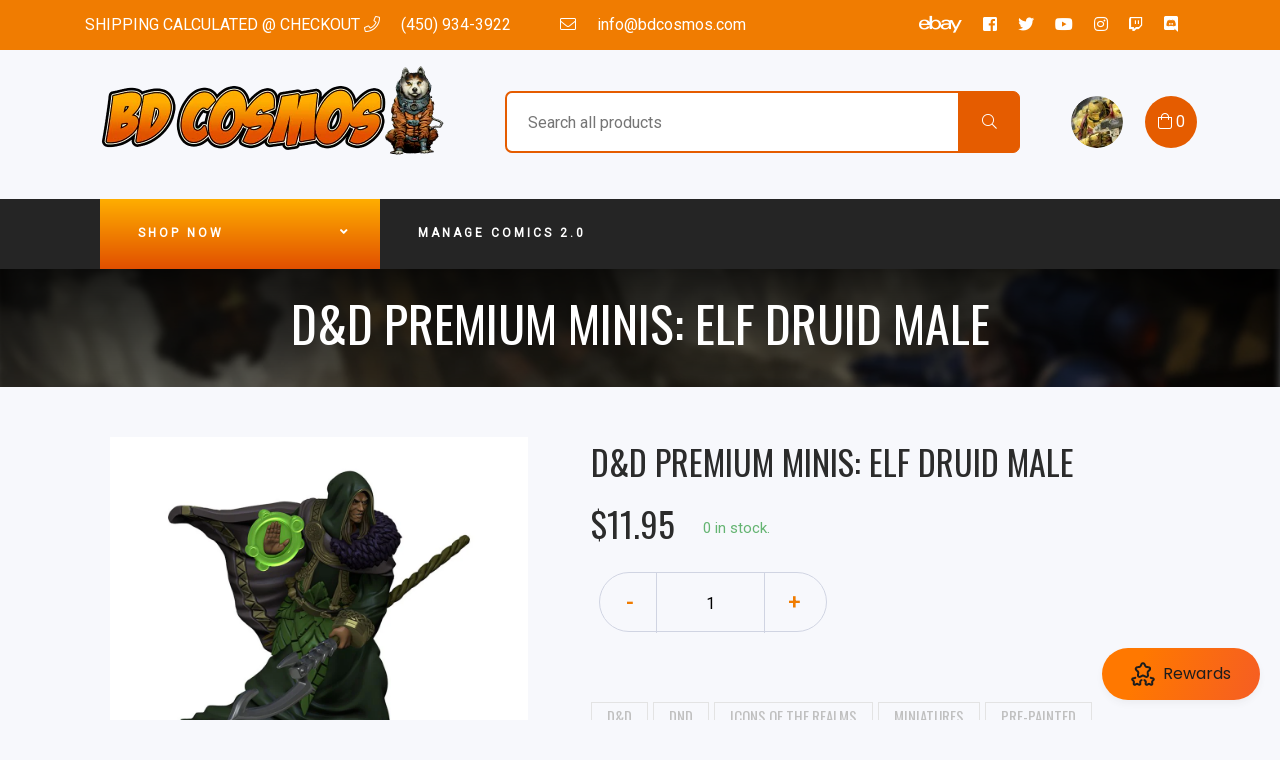

--- FILE ---
content_type: text/html; charset=utf-8
request_url: https://bdcosmos.com/products/d-d-premium-minis-elf-druid-male
body_size: 69488
content:
<!doctype html>
<!--[if IE 8]><html class="no-js lt-ie9" lang="en"> <![endif]-->
<!--[if IE 9 ]><html class="ie9 no-js"> <![endif]-->
<!--[if (gt IE 9)|!(IE)]><!-->
<html class="no-js no-touch">
<!--<![endif]-->

<head>
<!-- Preorder Panda Pixel start-->
<script src='https://pre.bossapps.co/js/script?shop=bd-cosmos.myshopify.com'></script>
<!-- Preorder Panda Pixel ended-->

<meta name="uri-translation" content="on" />


  <!-- Basic page needs ================================================== -->
  <meta charset="utf-8">
  <meta http-equiv="X-UA-Compatible" content="IE=edge,chrome=1">

  
  <link rel="shortcut icon" href="//bdcosmos.com/cdn/shop/t/3/assets/favicon.png?v=149962369301586260211646170152" type="image/png" />
  

  <!-- Title and description ================================================== -->
  <title>
    D&amp;D PREMIUM MINIS: ELF DRUID MALE &ndash;
    BD Cosmos
  </title>

  
  <meta name="description" content="Each Dungeons &amp;amp; Dragons Premium Figure comes with a highly detailed figure that is beautifully pre-painted to complement the unique details of the miniatures.">
  

  <!-- Helpers ================================================== -->
  
<meta property="og:site_name" content="BD Cosmos">
<meta property="og:url" content="https://bdcosmos.com/products/d-d-premium-minis-elf-druid-male">
<meta property="og:title" content="D&D PREMIUM MINIS: ELF DRUID MALE">
<meta property="og:type" content="product">
<meta property="og:description" content="Each Dungeons &amp;amp; Dragons Premium Figure comes with a highly detailed figure that is beautifully pre-painted to complement the unique details of the miniatures."><meta property="og:price:amount" content="11.95">
  <meta property="og:price:currency" content="CAD"><meta property="og:image" content="http://bdcosmos.com/cdn/shop/products/elf_druid_1024x1024.jpg?v=1613493321">
<meta property="og:image:secure_url" content="https://bdcosmos.com/cdn/shop/products/elf_druid_1024x1024.jpg?v=1613493321">

<meta name="twitter:site" content="@BdCosmos">
<meta name="twitter:card" content="summary_large_image">
<meta name="twitter:title" content="D&D PREMIUM MINIS: ELF DRUID MALE">
<meta name="twitter:description" content="Each Dungeons &amp;amp; Dragons Premium Figure comes with a highly detailed figure that is beautifully pre-painted to complement the unique details of the miniatures.">
<meta name="twitter:image:width" content="480">
<meta name="twitter:image:height" content="480">
<meta name="twitter:image" content="http://bdcosmos.com/cdn/shop/products/elf_druid_1024x1024.jpg?v=1613493321">

  <link rel="canonical" href="https://bdcosmos.com/products/d-d-premium-minis-elf-druid-male">
  <meta name="viewport" content="width=device-width,initial-scale=1,shrink-to-fit=no">
  <meta name="theme-color" content="#f07c01">

  <!-- CSS ================================================== -->
  <link href="//bdcosmos.com/cdn/shop/t/3/assets/owl.carousel.css?v=36884556095907238731571031318" rel="stylesheet" type="text/css" media="all" />
  <link href="//bdcosmos.com/cdn/shop/t/3/assets/lightbox.css?v=48637467938156220971571031298" rel="stylesheet" type="text/css" media="all" />
  <link href="//bdcosmos.com/cdn/shop/t/3/assets/stylesheet.scss.css?v=47255058560252191571586824388" rel="stylesheet" type="text/css" media="all" />
  <link href="//bdcosmos.com/cdn/shop/t/3/assets/customCss.scss.css?v=51630144217017405481574393441" rel="stylesheet" type="text/css" media="all" />
  <link rel="stylesheet" href="https://pro.fontawesome.com/releases/v5.8.1/css/all.css" integrity="sha384-Bx4pytHkyTDy3aJKjGkGoHPt3tvv6zlwwjc3iqN7ktaiEMLDPqLSZYts2OjKcBx1" crossorigin="anonymous">

  <link rel="stylesheet" href="https://stackpath.bootstrapcdn.com/bootstrap/4.3.1/css/bootstrap.min.css"
    integrity="sha384-ggOyR0iXCbMQv3Xipma34MD+dH/1fQ784/j6cY/iJTQUOhcWr7x9JvoRxT2MZw1T" crossorigin="anonymous">
  <link href="https://fonts.googleapis.com/css?family=Roboto&display=swap" rel="stylesheet">
  <link href="https://fonts.googleapis.com/css?family=Oswald&display=swap" rel="stylesheet">
  <link href="https://cdn.binderpos.com/eventCalendar.css" rel="stylesheet" type="text/css" media="all" />
  <link rel="stylesheet" type="text/css" href="https://cdn.jsdelivr.net/npm/toastify-js/src/toastify.min.css">
  <link href="https://cdnjs.cloudflare.com/ajax/libs/select2/4.0.8/css/select2.min.css" rel="stylesheet" />
  <link href="//cdn.jsdelivr.net/npm/mana-font@latest/css/mana.css" rel="stylesheet" type="text/css" />
  <link href="https://fonts.googleapis.com/css?family=Poppins&display=swap" rel="stylesheet">

  <!-- Header hook for plugins ================================================== -->
  <script>window.performance && window.performance.mark && window.performance.mark('shopify.content_for_header.start');</script><meta id="shopify-digital-wallet" name="shopify-digital-wallet" content="/4657971272/digital_wallets/dialog">
<meta name="shopify-checkout-api-token" content="1bfdb58e0c650f542d81948e68a452af">
<meta id="in-context-paypal-metadata" data-shop-id="4657971272" data-venmo-supported="false" data-environment="production" data-locale="en_US" data-paypal-v4="true" data-currency="CAD">
<link rel="alternate" type="application/json+oembed" href="https://bdcosmos.com/products/d-d-premium-minis-elf-druid-male.oembed">
<script async="async" src="/checkouts/internal/preloads.js?locale=en-CA"></script>
<link rel="preconnect" href="https://shop.app" crossorigin="anonymous">
<script async="async" src="https://shop.app/checkouts/internal/preloads.js?locale=en-CA&shop_id=4657971272" crossorigin="anonymous"></script>
<script id="shopify-features" type="application/json">{"accessToken":"1bfdb58e0c650f542d81948e68a452af","betas":["rich-media-storefront-analytics"],"domain":"bdcosmos.com","predictiveSearch":true,"shopId":4657971272,"locale":"en"}</script>
<script>var Shopify = Shopify || {};
Shopify.shop = "bd-cosmos.myshopify.com";
Shopify.locale = "en";
Shopify.currency = {"active":"CAD","rate":"1.0"};
Shopify.country = "CA";
Shopify.theme = {"name":"BD Cosmos Revamp","id":78230716488,"schema_name":null,"schema_version":null,"theme_store_id":null,"role":"main"};
Shopify.theme.handle = "null";
Shopify.theme.style = {"id":null,"handle":null};
Shopify.cdnHost = "bdcosmos.com/cdn";
Shopify.routes = Shopify.routes || {};
Shopify.routes.root = "/";</script>
<script type="module">!function(o){(o.Shopify=o.Shopify||{}).modules=!0}(window);</script>
<script>!function(o){function n(){var o=[];function n(){o.push(Array.prototype.slice.apply(arguments))}return n.q=o,n}var t=o.Shopify=o.Shopify||{};t.loadFeatures=n(),t.autoloadFeatures=n()}(window);</script>
<script>
  window.ShopifyPay = window.ShopifyPay || {};
  window.ShopifyPay.apiHost = "shop.app\/pay";
  window.ShopifyPay.redirectState = null;
</script>
<script id="shop-js-analytics" type="application/json">{"pageType":"product"}</script>
<script defer="defer" async type="module" src="//bdcosmos.com/cdn/shopifycloud/shop-js/modules/v2/client.init-shop-cart-sync_WVOgQShq.en.esm.js"></script>
<script defer="defer" async type="module" src="//bdcosmos.com/cdn/shopifycloud/shop-js/modules/v2/chunk.common_C_13GLB1.esm.js"></script>
<script defer="defer" async type="module" src="//bdcosmos.com/cdn/shopifycloud/shop-js/modules/v2/chunk.modal_CLfMGd0m.esm.js"></script>
<script type="module">
  await import("//bdcosmos.com/cdn/shopifycloud/shop-js/modules/v2/client.init-shop-cart-sync_WVOgQShq.en.esm.js");
await import("//bdcosmos.com/cdn/shopifycloud/shop-js/modules/v2/chunk.common_C_13GLB1.esm.js");
await import("//bdcosmos.com/cdn/shopifycloud/shop-js/modules/v2/chunk.modal_CLfMGd0m.esm.js");

  window.Shopify.SignInWithShop?.initShopCartSync?.({"fedCMEnabled":true,"windoidEnabled":true});

</script>
<script>
  window.Shopify = window.Shopify || {};
  if (!window.Shopify.featureAssets) window.Shopify.featureAssets = {};
  window.Shopify.featureAssets['shop-js'] = {"shop-cart-sync":["modules/v2/client.shop-cart-sync_DuR37GeY.en.esm.js","modules/v2/chunk.common_C_13GLB1.esm.js","modules/v2/chunk.modal_CLfMGd0m.esm.js"],"init-fed-cm":["modules/v2/client.init-fed-cm_BucUoe6W.en.esm.js","modules/v2/chunk.common_C_13GLB1.esm.js","modules/v2/chunk.modal_CLfMGd0m.esm.js"],"shop-toast-manager":["modules/v2/client.shop-toast-manager_B0JfrpKj.en.esm.js","modules/v2/chunk.common_C_13GLB1.esm.js","modules/v2/chunk.modal_CLfMGd0m.esm.js"],"init-shop-cart-sync":["modules/v2/client.init-shop-cart-sync_WVOgQShq.en.esm.js","modules/v2/chunk.common_C_13GLB1.esm.js","modules/v2/chunk.modal_CLfMGd0m.esm.js"],"shop-button":["modules/v2/client.shop-button_B_U3bv27.en.esm.js","modules/v2/chunk.common_C_13GLB1.esm.js","modules/v2/chunk.modal_CLfMGd0m.esm.js"],"init-windoid":["modules/v2/client.init-windoid_DuP9q_di.en.esm.js","modules/v2/chunk.common_C_13GLB1.esm.js","modules/v2/chunk.modal_CLfMGd0m.esm.js"],"shop-cash-offers":["modules/v2/client.shop-cash-offers_BmULhtno.en.esm.js","modules/v2/chunk.common_C_13GLB1.esm.js","modules/v2/chunk.modal_CLfMGd0m.esm.js"],"pay-button":["modules/v2/client.pay-button_CrPSEbOK.en.esm.js","modules/v2/chunk.common_C_13GLB1.esm.js","modules/v2/chunk.modal_CLfMGd0m.esm.js"],"init-customer-accounts":["modules/v2/client.init-customer-accounts_jNk9cPYQ.en.esm.js","modules/v2/client.shop-login-button_DJ5ldayH.en.esm.js","modules/v2/chunk.common_C_13GLB1.esm.js","modules/v2/chunk.modal_CLfMGd0m.esm.js"],"avatar":["modules/v2/client.avatar_BTnouDA3.en.esm.js"],"checkout-modal":["modules/v2/client.checkout-modal_pBPyh9w8.en.esm.js","modules/v2/chunk.common_C_13GLB1.esm.js","modules/v2/chunk.modal_CLfMGd0m.esm.js"],"init-shop-for-new-customer-accounts":["modules/v2/client.init-shop-for-new-customer-accounts_BUoCy7a5.en.esm.js","modules/v2/client.shop-login-button_DJ5ldayH.en.esm.js","modules/v2/chunk.common_C_13GLB1.esm.js","modules/v2/chunk.modal_CLfMGd0m.esm.js"],"init-customer-accounts-sign-up":["modules/v2/client.init-customer-accounts-sign-up_CnczCz9H.en.esm.js","modules/v2/client.shop-login-button_DJ5ldayH.en.esm.js","modules/v2/chunk.common_C_13GLB1.esm.js","modules/v2/chunk.modal_CLfMGd0m.esm.js"],"init-shop-email-lookup-coordinator":["modules/v2/client.init-shop-email-lookup-coordinator_CzjY5t9o.en.esm.js","modules/v2/chunk.common_C_13GLB1.esm.js","modules/v2/chunk.modal_CLfMGd0m.esm.js"],"shop-follow-button":["modules/v2/client.shop-follow-button_CsYC63q7.en.esm.js","modules/v2/chunk.common_C_13GLB1.esm.js","modules/v2/chunk.modal_CLfMGd0m.esm.js"],"shop-login-button":["modules/v2/client.shop-login-button_DJ5ldayH.en.esm.js","modules/v2/chunk.common_C_13GLB1.esm.js","modules/v2/chunk.modal_CLfMGd0m.esm.js"],"shop-login":["modules/v2/client.shop-login_B9ccPdmx.en.esm.js","modules/v2/chunk.common_C_13GLB1.esm.js","modules/v2/chunk.modal_CLfMGd0m.esm.js"],"lead-capture":["modules/v2/client.lead-capture_D0K_KgYb.en.esm.js","modules/v2/chunk.common_C_13GLB1.esm.js","modules/v2/chunk.modal_CLfMGd0m.esm.js"],"payment-terms":["modules/v2/client.payment-terms_BWmiNN46.en.esm.js","modules/v2/chunk.common_C_13GLB1.esm.js","modules/v2/chunk.modal_CLfMGd0m.esm.js"]};
</script>
<script>(function() {
  var isLoaded = false;
  function asyncLoad() {
    if (isLoaded) return;
    isLoaded = true;
    var urls = ["https:\/\/gtranslate.io\/shopify\/gtranslate.js?shop=bd-cosmos.myshopify.com"];
    for (var i = 0; i < urls.length; i++) {
      var s = document.createElement('script');
      s.type = 'text/javascript';
      s.async = true;
      s.src = urls[i];
      var x = document.getElementsByTagName('script')[0];
      x.parentNode.insertBefore(s, x);
    }
  };
  if(window.attachEvent) {
    window.attachEvent('onload', asyncLoad);
  } else {
    window.addEventListener('load', asyncLoad, false);
  }
})();</script>
<script id="__st">var __st={"a":4657971272,"offset":-18000,"reqid":"c62046c2-7f6f-4370-b4e2-f00771366e1c-1769703812","pageurl":"bdcosmos.com\/products\/d-d-premium-minis-elf-druid-male","u":"a10c5e80c51a","p":"product","rtyp":"product","rid":6209568440476};</script>
<script>window.ShopifyPaypalV4VisibilityTracking = true;</script>
<script id="captcha-bootstrap">!function(){'use strict';const t='contact',e='account',n='new_comment',o=[[t,t],['blogs',n],['comments',n],[t,'customer']],c=[[e,'customer_login'],[e,'guest_login'],[e,'recover_customer_password'],[e,'create_customer']],r=t=>t.map((([t,e])=>`form[action*='/${t}']:not([data-nocaptcha='true']) input[name='form_type'][value='${e}']`)).join(','),a=t=>()=>t?[...document.querySelectorAll(t)].map((t=>t.form)):[];function s(){const t=[...o],e=r(t);return a(e)}const i='password',u='form_key',d=['recaptcha-v3-token','g-recaptcha-response','h-captcha-response',i],f=()=>{try{return window.sessionStorage}catch{return}},m='__shopify_v',_=t=>t.elements[u];function p(t,e,n=!1){try{const o=window.sessionStorage,c=JSON.parse(o.getItem(e)),{data:r}=function(t){const{data:e,action:n}=t;return t[m]||n?{data:e,action:n}:{data:t,action:n}}(c);for(const[e,n]of Object.entries(r))t.elements[e]&&(t.elements[e].value=n);n&&o.removeItem(e)}catch(o){console.error('form repopulation failed',{error:o})}}const l='form_type',E='cptcha';function T(t){t.dataset[E]=!0}const w=window,h=w.document,L='Shopify',v='ce_forms',y='captcha';let A=!1;((t,e)=>{const n=(g='f06e6c50-85a8-45c8-87d0-21a2b65856fe',I='https://cdn.shopify.com/shopifycloud/storefront-forms-hcaptcha/ce_storefront_forms_captcha_hcaptcha.v1.5.2.iife.js',D={infoText:'Protected by hCaptcha',privacyText:'Privacy',termsText:'Terms'},(t,e,n)=>{const o=w[L][v],c=o.bindForm;if(c)return c(t,g,e,D).then(n);var r;o.q.push([[t,g,e,D],n]),r=I,A||(h.body.append(Object.assign(h.createElement('script'),{id:'captcha-provider',async:!0,src:r})),A=!0)});var g,I,D;w[L]=w[L]||{},w[L][v]=w[L][v]||{},w[L][v].q=[],w[L][y]=w[L][y]||{},w[L][y].protect=function(t,e){n(t,void 0,e),T(t)},Object.freeze(w[L][y]),function(t,e,n,w,h,L){const[v,y,A,g]=function(t,e,n){const i=e?o:[],u=t?c:[],d=[...i,...u],f=r(d),m=r(i),_=r(d.filter((([t,e])=>n.includes(e))));return[a(f),a(m),a(_),s()]}(w,h,L),I=t=>{const e=t.target;return e instanceof HTMLFormElement?e:e&&e.form},D=t=>v().includes(t);t.addEventListener('submit',(t=>{const e=I(t);if(!e)return;const n=D(e)&&!e.dataset.hcaptchaBound&&!e.dataset.recaptchaBound,o=_(e),c=g().includes(e)&&(!o||!o.value);(n||c)&&t.preventDefault(),c&&!n&&(function(t){try{if(!f())return;!function(t){const e=f();if(!e)return;const n=_(t);if(!n)return;const o=n.value;o&&e.removeItem(o)}(t);const e=Array.from(Array(32),(()=>Math.random().toString(36)[2])).join('');!function(t,e){_(t)||t.append(Object.assign(document.createElement('input'),{type:'hidden',name:u})),t.elements[u].value=e}(t,e),function(t,e){const n=f();if(!n)return;const o=[...t.querySelectorAll(`input[type='${i}']`)].map((({name:t})=>t)),c=[...d,...o],r={};for(const[a,s]of new FormData(t).entries())c.includes(a)||(r[a]=s);n.setItem(e,JSON.stringify({[m]:1,action:t.action,data:r}))}(t,e)}catch(e){console.error('failed to persist form',e)}}(e),e.submit())}));const S=(t,e)=>{t&&!t.dataset[E]&&(n(t,e.some((e=>e===t))),T(t))};for(const o of['focusin','change'])t.addEventListener(o,(t=>{const e=I(t);D(e)&&S(e,y())}));const B=e.get('form_key'),M=e.get(l),P=B&&M;t.addEventListener('DOMContentLoaded',(()=>{const t=y();if(P)for(const e of t)e.elements[l].value===M&&p(e,B);[...new Set([...A(),...v().filter((t=>'true'===t.dataset.shopifyCaptcha))])].forEach((e=>S(e,t)))}))}(h,new URLSearchParams(w.location.search),n,t,e,['guest_login'])})(!0,!0)}();</script>
<script integrity="sha256-4kQ18oKyAcykRKYeNunJcIwy7WH5gtpwJnB7kiuLZ1E=" data-source-attribution="shopify.loadfeatures" defer="defer" src="//bdcosmos.com/cdn/shopifycloud/storefront/assets/storefront/load_feature-a0a9edcb.js" crossorigin="anonymous"></script>
<script crossorigin="anonymous" defer="defer" src="//bdcosmos.com/cdn/shopifycloud/storefront/assets/shopify_pay/storefront-65b4c6d7.js?v=20250812"></script>
<script data-source-attribution="shopify.dynamic_checkout.dynamic.init">var Shopify=Shopify||{};Shopify.PaymentButton=Shopify.PaymentButton||{isStorefrontPortableWallets:!0,init:function(){window.Shopify.PaymentButton.init=function(){};var t=document.createElement("script");t.src="https://bdcosmos.com/cdn/shopifycloud/portable-wallets/latest/portable-wallets.en.js",t.type="module",document.head.appendChild(t)}};
</script>
<script data-source-attribution="shopify.dynamic_checkout.buyer_consent">
  function portableWalletsHideBuyerConsent(e){var t=document.getElementById("shopify-buyer-consent"),n=document.getElementById("shopify-subscription-policy-button");t&&n&&(t.classList.add("hidden"),t.setAttribute("aria-hidden","true"),n.removeEventListener("click",e))}function portableWalletsShowBuyerConsent(e){var t=document.getElementById("shopify-buyer-consent"),n=document.getElementById("shopify-subscription-policy-button");t&&n&&(t.classList.remove("hidden"),t.removeAttribute("aria-hidden"),n.addEventListener("click",e))}window.Shopify?.PaymentButton&&(window.Shopify.PaymentButton.hideBuyerConsent=portableWalletsHideBuyerConsent,window.Shopify.PaymentButton.showBuyerConsent=portableWalletsShowBuyerConsent);
</script>
<script data-source-attribution="shopify.dynamic_checkout.cart.bootstrap">document.addEventListener("DOMContentLoaded",(function(){function t(){return document.querySelector("shopify-accelerated-checkout-cart, shopify-accelerated-checkout")}if(t())Shopify.PaymentButton.init();else{new MutationObserver((function(e,n){t()&&(Shopify.PaymentButton.init(),n.disconnect())})).observe(document.body,{childList:!0,subtree:!0})}}));
</script>
<link id="shopify-accelerated-checkout-styles" rel="stylesheet" media="screen" href="https://bdcosmos.com/cdn/shopifycloud/portable-wallets/latest/accelerated-checkout-backwards-compat.css" crossorigin="anonymous">
<style id="shopify-accelerated-checkout-cart">
        #shopify-buyer-consent {
  margin-top: 1em;
  display: inline-block;
  width: 100%;
}

#shopify-buyer-consent.hidden {
  display: none;
}

#shopify-subscription-policy-button {
  background: none;
  border: none;
  padding: 0;
  text-decoration: underline;
  font-size: inherit;
  cursor: pointer;
}

#shopify-subscription-policy-button::before {
  box-shadow: none;
}

      </style>
<script id="sections-script" data-sections="product-template" defer="defer" src="//bdcosmos.com/cdn/shop/t/3/compiled_assets/scripts.js?v=38969"></script>
<script>window.performance && window.performance.mark && window.performance.mark('shopify.content_for_header.end');</script>
  <!-- /snippets/oldIE-js.liquid -->


<!--[if lt IE 9]>
<script src="//cdnjs.cloudflare.com/ajax/libs/html5shiv/3.7.2/html5shiv.min.js" type="text/javascript"></script>
<script src="//bdcosmos.com/cdn/shop/t/3/assets/respond.min.js?v=52248677837542619231571031300" type="text/javascript"></script>
<link href="//bdcosmos.com/cdn/shop/t/3/assets/respond-proxy.html" id="respond-proxy" rel="respond-proxy" />
<link href="//bdcosmos.com/search?q=8d942340b460513cbfefc86a3bf51754" id="respond-redirect" rel="respond-redirect" />
<script src="//bdcosmos.com/search?q=8d942340b460513cbfefc86a3bf51754" type="text/javascript"></script>
<![endif]-->


  <script src="//ajax.googleapis.com/ajax/libs/jquery/1.11.0/jquery.min.js" type="text/javascript"></script>
  <script src="//bdcosmos.com/cdn/shop/t/3/assets/modernizr.min.js?v=137617515274177302221571031269" type="text/javascript"></script>
  <script src="//bdcosmos.com/cdn/shop/t/3/assets/owl.carousel.js?v=87811782647207713611571121948" type="text/javascript"></script>

  <!--   <script src="//bdcosmos.com/cdn/shop/t/3/assets/theme.js?v=138335425461547226921571031286" type="text/javascript"></script> -->

  
  
  <!-- jQuery UI -->
  <!-- Global site tag (gtag.js) - Google Analytics -->
<script async src="https://www.googletagmanager.com/gtag/js?id=UA-152494552-1"></script>
<script>
  window.dataLayer = window.dataLayer || [];
  function gtag(){dataLayer.push(arguments);}
  gtag('js', new Date());

  gtag('config', 'UA-152494552-1');
</script>
<!-- BEGIN app block: shopify://apps/judge-me-reviews/blocks/judgeme_core/61ccd3b1-a9f2-4160-9fe9-4fec8413e5d8 --><!-- Start of Judge.me Core -->






<link rel="dns-prefetch" href="https://cdnwidget.judge.me">
<link rel="dns-prefetch" href="https://cdn.judge.me">
<link rel="dns-prefetch" href="https://cdn1.judge.me">
<link rel="dns-prefetch" href="https://api.judge.me">

<script data-cfasync='false' class='jdgm-settings-script'>window.jdgmSettings={"pagination":5,"disable_web_reviews":false,"badge_no_review_text":"No reviews","badge_n_reviews_text":"{{ n }} review/reviews","hide_badge_preview_if_no_reviews":true,"badge_hide_text":false,"enforce_center_preview_badge":false,"widget_title":"Customer Reviews","widget_open_form_text":"Write a review","widget_close_form_text":"Cancel review","widget_refresh_page_text":"Refresh page","widget_summary_text":"Based on {{ number_of_reviews }} review/reviews","widget_no_review_text":"Be the first to write a review","widget_name_field_text":"Display name","widget_verified_name_field_text":"Verified Name (public)","widget_name_placeholder_text":"Display name","widget_required_field_error_text":"This field is required.","widget_email_field_text":"Email address","widget_verified_email_field_text":"Verified Email (private, can not be edited)","widget_email_placeholder_text":"Your email address","widget_email_field_error_text":"Please enter a valid email address.","widget_rating_field_text":"Rating","widget_review_title_field_text":"Review Title","widget_review_title_placeholder_text":"Give your review a title","widget_review_body_field_text":"Review content","widget_review_body_placeholder_text":"Start writing here...","widget_pictures_field_text":"Picture/Video (optional)","widget_submit_review_text":"Submit Review","widget_submit_verified_review_text":"Submit Verified Review","widget_submit_success_msg_with_auto_publish":"Thank you! Please refresh the page in a few moments to see your review. You can remove or edit your review by logging into \u003ca href='https://judge.me/login' target='_blank' rel='nofollow noopener'\u003eJudge.me\u003c/a\u003e","widget_submit_success_msg_no_auto_publish":"Thank you! Your review will be published as soon as it is approved by the shop admin. You can remove or edit your review by logging into \u003ca href='https://judge.me/login' target='_blank' rel='nofollow noopener'\u003eJudge.me\u003c/a\u003e","widget_show_default_reviews_out_of_total_text":"Showing {{ n_reviews_shown }} out of {{ n_reviews }} reviews.","widget_show_all_link_text":"Show all","widget_show_less_link_text":"Show less","widget_author_said_text":"{{ reviewer_name }} said:","widget_days_text":"{{ n }} days ago","widget_weeks_text":"{{ n }} week/weeks ago","widget_months_text":"{{ n }} month/months ago","widget_years_text":"{{ n }} year/years ago","widget_yesterday_text":"Yesterday","widget_today_text":"Today","widget_replied_text":"\u003e\u003e {{ shop_name }} replied:","widget_read_more_text":"Read more","widget_reviewer_name_as_initial":"","widget_rating_filter_color":"#fbcd0a","widget_rating_filter_see_all_text":"See all reviews","widget_sorting_most_recent_text":"Most Recent","widget_sorting_highest_rating_text":"Highest Rating","widget_sorting_lowest_rating_text":"Lowest Rating","widget_sorting_with_pictures_text":"Only Pictures","widget_sorting_most_helpful_text":"Most Helpful","widget_open_question_form_text":"Ask a question","widget_reviews_subtab_text":"Reviews","widget_questions_subtab_text":"Questions","widget_question_label_text":"Question","widget_answer_label_text":"Answer","widget_question_placeholder_text":"Write your question here","widget_submit_question_text":"Submit Question","widget_question_submit_success_text":"Thank you for your question! We will notify you once it gets answered.","verified_badge_text":"Verified","verified_badge_bg_color":"","verified_badge_text_color":"","verified_badge_placement":"left-of-reviewer-name","widget_review_max_height":"","widget_hide_border":false,"widget_social_share":false,"widget_thumb":false,"widget_review_location_show":false,"widget_location_format":"","all_reviews_include_out_of_store_products":true,"all_reviews_out_of_store_text":"(out of store)","all_reviews_pagination":100,"all_reviews_product_name_prefix_text":"about","enable_review_pictures":true,"enable_question_anwser":false,"widget_theme":"default","review_date_format":"mm/dd/yyyy","default_sort_method":"most-recent","widget_product_reviews_subtab_text":"Product Reviews","widget_shop_reviews_subtab_text":"Shop Reviews","widget_other_products_reviews_text":"Reviews for other products","widget_store_reviews_subtab_text":"Store reviews","widget_no_store_reviews_text":"This store hasn't received any reviews yet","widget_web_restriction_product_reviews_text":"This product hasn't received any reviews yet","widget_no_items_text":"No items found","widget_show_more_text":"Show more","widget_write_a_store_review_text":"Write a Store Review","widget_other_languages_heading":"Reviews in Other Languages","widget_translate_review_text":"Translate review to {{ language }}","widget_translating_review_text":"Translating...","widget_show_original_translation_text":"Show original ({{ language }})","widget_translate_review_failed_text":"Review couldn't be translated.","widget_translate_review_retry_text":"Retry","widget_translate_review_try_again_later_text":"Try again later","show_product_url_for_grouped_product":false,"widget_sorting_pictures_first_text":"Pictures First","show_pictures_on_all_rev_page_mobile":false,"show_pictures_on_all_rev_page_desktop":false,"floating_tab_hide_mobile_install_preference":false,"floating_tab_button_name":"★ Reviews","floating_tab_title":"Let customers speak for us","floating_tab_button_color":"","floating_tab_button_background_color":"","floating_tab_url":"","floating_tab_url_enabled":false,"floating_tab_tab_style":"text","all_reviews_text_badge_text":"Customers rate us {{ shop.metafields.judgeme.all_reviews_rating | round: 1 }}/5 based on {{ shop.metafields.judgeme.all_reviews_count }} reviews.","all_reviews_text_badge_text_branded_style":"{{ shop.metafields.judgeme.all_reviews_rating | round: 1 }} out of 5 stars based on {{ shop.metafields.judgeme.all_reviews_count }} reviews","is_all_reviews_text_badge_a_link":false,"show_stars_for_all_reviews_text_badge":false,"all_reviews_text_badge_url":"","all_reviews_text_style":"branded","all_reviews_text_color_style":"judgeme_brand_color","all_reviews_text_color":"#108474","all_reviews_text_show_jm_brand":true,"featured_carousel_show_header":true,"featured_carousel_title":"Let customers speak for us","testimonials_carousel_title":"Customers are saying","videos_carousel_title":"Real customer stories","cards_carousel_title":"Customers are saying","featured_carousel_count_text":"from {{ n }} reviews","featured_carousel_add_link_to_all_reviews_page":false,"featured_carousel_url":"","featured_carousel_show_images":true,"featured_carousel_autoslide_interval":5,"featured_carousel_arrows_on_the_sides":false,"featured_carousel_height":250,"featured_carousel_width":80,"featured_carousel_image_size":0,"featured_carousel_image_height":250,"featured_carousel_arrow_color":"#eeeeee","verified_count_badge_style":"branded","verified_count_badge_orientation":"horizontal","verified_count_badge_color_style":"judgeme_brand_color","verified_count_badge_color":"#108474","is_verified_count_badge_a_link":false,"verified_count_badge_url":"","verified_count_badge_show_jm_brand":true,"widget_rating_preset_default":5,"widget_first_sub_tab":"product-reviews","widget_show_histogram":true,"widget_histogram_use_custom_color":false,"widget_pagination_use_custom_color":false,"widget_star_use_custom_color":false,"widget_verified_badge_use_custom_color":false,"widget_write_review_use_custom_color":false,"picture_reminder_submit_button":"Upload Pictures","enable_review_videos":false,"mute_video_by_default":false,"widget_sorting_videos_first_text":"Videos First","widget_review_pending_text":"Pending","featured_carousel_items_for_large_screen":3,"social_share_options_order":"Facebook,Twitter","remove_microdata_snippet":false,"disable_json_ld":false,"enable_json_ld_products":false,"preview_badge_show_question_text":false,"preview_badge_no_question_text":"No questions","preview_badge_n_question_text":"{{ number_of_questions }} question/questions","qa_badge_show_icon":false,"qa_badge_position":"same-row","remove_judgeme_branding":false,"widget_add_search_bar":false,"widget_search_bar_placeholder":"Search","widget_sorting_verified_only_text":"Verified only","featured_carousel_theme":"default","featured_carousel_show_rating":true,"featured_carousel_show_title":true,"featured_carousel_show_body":true,"featured_carousel_show_date":false,"featured_carousel_show_reviewer":true,"featured_carousel_show_product":false,"featured_carousel_header_background_color":"#108474","featured_carousel_header_text_color":"#ffffff","featured_carousel_name_product_separator":"reviewed","featured_carousel_full_star_background":"#108474","featured_carousel_empty_star_background":"#dadada","featured_carousel_vertical_theme_background":"#f9fafb","featured_carousel_verified_badge_enable":true,"featured_carousel_verified_badge_color":"#108474","featured_carousel_border_style":"round","featured_carousel_review_line_length_limit":3,"featured_carousel_more_reviews_button_text":"Read more reviews","featured_carousel_view_product_button_text":"View product","all_reviews_page_load_reviews_on":"scroll","all_reviews_page_load_more_text":"Load More Reviews","disable_fb_tab_reviews":false,"enable_ajax_cdn_cache":false,"widget_advanced_speed_features":5,"widget_public_name_text":"displayed publicly like","default_reviewer_name":"John Smith","default_reviewer_name_has_non_latin":true,"widget_reviewer_anonymous":"Anonymous","medals_widget_title":"Judge.me Review Medals","medals_widget_background_color":"#f9fafb","medals_widget_position":"footer_all_pages","medals_widget_border_color":"#f9fafb","medals_widget_verified_text_position":"left","medals_widget_use_monochromatic_version":false,"medals_widget_elements_color":"#108474","show_reviewer_avatar":true,"widget_invalid_yt_video_url_error_text":"Not a YouTube video URL","widget_max_length_field_error_text":"Please enter no more than {0} characters.","widget_show_country_flag":false,"widget_show_collected_via_shop_app":true,"widget_verified_by_shop_badge_style":"light","widget_verified_by_shop_text":"Verified by Shop","widget_show_photo_gallery":false,"widget_load_with_code_splitting":true,"widget_ugc_install_preference":false,"widget_ugc_title":"Made by us, Shared by you","widget_ugc_subtitle":"Tag us to see your picture featured in our page","widget_ugc_arrows_color":"#ffffff","widget_ugc_primary_button_text":"Buy Now","widget_ugc_primary_button_background_color":"#108474","widget_ugc_primary_button_text_color":"#ffffff","widget_ugc_primary_button_border_width":"0","widget_ugc_primary_button_border_style":"none","widget_ugc_primary_button_border_color":"#108474","widget_ugc_primary_button_border_radius":"25","widget_ugc_secondary_button_text":"Load More","widget_ugc_secondary_button_background_color":"#ffffff","widget_ugc_secondary_button_text_color":"#108474","widget_ugc_secondary_button_border_width":"2","widget_ugc_secondary_button_border_style":"solid","widget_ugc_secondary_button_border_color":"#108474","widget_ugc_secondary_button_border_radius":"25","widget_ugc_reviews_button_text":"View Reviews","widget_ugc_reviews_button_background_color":"#ffffff","widget_ugc_reviews_button_text_color":"#108474","widget_ugc_reviews_button_border_width":"2","widget_ugc_reviews_button_border_style":"solid","widget_ugc_reviews_button_border_color":"#108474","widget_ugc_reviews_button_border_radius":"25","widget_ugc_reviews_button_link_to":"judgeme-reviews-page","widget_ugc_show_post_date":true,"widget_ugc_max_width":"800","widget_rating_metafield_value_type":true,"widget_primary_color":"#108474","widget_enable_secondary_color":false,"widget_secondary_color":"#edf5f5","widget_summary_average_rating_text":"{{ average_rating }} out of 5","widget_media_grid_title":"Customer photos \u0026 videos","widget_media_grid_see_more_text":"See more","widget_round_style":false,"widget_show_product_medals":true,"widget_verified_by_judgeme_text":"Verified by Judge.me","widget_show_store_medals":true,"widget_verified_by_judgeme_text_in_store_medals":"Verified by Judge.me","widget_media_field_exceed_quantity_message":"Sorry, we can only accept {{ max_media }} for one review.","widget_media_field_exceed_limit_message":"{{ file_name }} is too large, please select a {{ media_type }} less than {{ size_limit }}MB.","widget_review_submitted_text":"Review Submitted!","widget_question_submitted_text":"Question Submitted!","widget_close_form_text_question":"Cancel","widget_write_your_answer_here_text":"Write your answer here","widget_enabled_branded_link":true,"widget_show_collected_by_judgeme":true,"widget_reviewer_name_color":"","widget_write_review_text_color":"","widget_write_review_bg_color":"","widget_collected_by_judgeme_text":"collected by Judge.me","widget_pagination_type":"standard","widget_load_more_text":"Load More","widget_load_more_color":"#108474","widget_full_review_text":"Full Review","widget_read_more_reviews_text":"Read More Reviews","widget_read_questions_text":"Read Questions","widget_questions_and_answers_text":"Questions \u0026 Answers","widget_verified_by_text":"Verified by","widget_verified_text":"Verified","widget_number_of_reviews_text":"{{ number_of_reviews }} reviews","widget_back_button_text":"Back","widget_next_button_text":"Next","widget_custom_forms_filter_button":"Filters","custom_forms_style":"horizontal","widget_show_review_information":false,"how_reviews_are_collected":"How reviews are collected?","widget_show_review_keywords":false,"widget_gdpr_statement":"How we use your data: We'll only contact you about the review you left, and only if necessary. By submitting your review, you agree to Judge.me's \u003ca href='https://judge.me/terms' target='_blank' rel='nofollow noopener'\u003eterms\u003c/a\u003e, \u003ca href='https://judge.me/privacy' target='_blank' rel='nofollow noopener'\u003eprivacy\u003c/a\u003e and \u003ca href='https://judge.me/content-policy' target='_blank' rel='nofollow noopener'\u003econtent\u003c/a\u003e policies.","widget_multilingual_sorting_enabled":false,"widget_translate_review_content_enabled":false,"widget_translate_review_content_method":"manual","popup_widget_review_selection":"automatically_with_pictures","popup_widget_round_border_style":true,"popup_widget_show_title":true,"popup_widget_show_body":true,"popup_widget_show_reviewer":false,"popup_widget_show_product":true,"popup_widget_show_pictures":true,"popup_widget_use_review_picture":true,"popup_widget_show_on_home_page":true,"popup_widget_show_on_product_page":true,"popup_widget_show_on_collection_page":true,"popup_widget_show_on_cart_page":true,"popup_widget_position":"bottom_left","popup_widget_first_review_delay":5,"popup_widget_duration":5,"popup_widget_interval":5,"popup_widget_review_count":5,"popup_widget_hide_on_mobile":true,"review_snippet_widget_round_border_style":true,"review_snippet_widget_card_color":"#FFFFFF","review_snippet_widget_slider_arrows_background_color":"#FFFFFF","review_snippet_widget_slider_arrows_color":"#000000","review_snippet_widget_star_color":"#108474","show_product_variant":false,"all_reviews_product_variant_label_text":"Variant: ","widget_show_verified_branding":true,"widget_ai_summary_title":"Customers say","widget_ai_summary_disclaimer":"AI-powered review summary based on recent customer reviews","widget_show_ai_summary":false,"widget_show_ai_summary_bg":false,"widget_show_review_title_input":true,"redirect_reviewers_invited_via_email":"review_widget","request_store_review_after_product_review":false,"request_review_other_products_in_order":false,"review_form_color_scheme":"default","review_form_corner_style":"square","review_form_star_color":{},"review_form_text_color":"#333333","review_form_background_color":"#ffffff","review_form_field_background_color":"#fafafa","review_form_button_color":{},"review_form_button_text_color":"#ffffff","review_form_modal_overlay_color":"#000000","review_content_screen_title_text":"How would you rate this product?","review_content_introduction_text":"We would love it if you would share a bit about your experience.","store_review_form_title_text":"How would you rate this store?","store_review_form_introduction_text":"We would love it if you would share a bit about your experience.","show_review_guidance_text":true,"one_star_review_guidance_text":"Poor","five_star_review_guidance_text":"Great","customer_information_screen_title_text":"About you","customer_information_introduction_text":"Please tell us more about you.","custom_questions_screen_title_text":"Your experience in more detail","custom_questions_introduction_text":"Here are a few questions to help us understand more about your experience.","review_submitted_screen_title_text":"Thanks for your review!","review_submitted_screen_thank_you_text":"We are processing it and it will appear on the store soon.","review_submitted_screen_email_verification_text":"Please confirm your email by clicking the link we just sent you. This helps us keep reviews authentic.","review_submitted_request_store_review_text":"Would you like to share your experience of shopping with us?","review_submitted_review_other_products_text":"Would you like to review these products?","store_review_screen_title_text":"Would you like to share your experience of shopping with us?","store_review_introduction_text":"We value your feedback and use it to improve. Please share any thoughts or suggestions you have.","reviewer_media_screen_title_picture_text":"Share a picture","reviewer_media_introduction_picture_text":"Upload a photo to support your review.","reviewer_media_screen_title_video_text":"Share a video","reviewer_media_introduction_video_text":"Upload a video to support your review.","reviewer_media_screen_title_picture_or_video_text":"Share a picture or video","reviewer_media_introduction_picture_or_video_text":"Upload a photo or video to support your review.","reviewer_media_youtube_url_text":"Paste your Youtube URL here","advanced_settings_next_step_button_text":"Next","advanced_settings_close_review_button_text":"Close","modal_write_review_flow":false,"write_review_flow_required_text":"Required","write_review_flow_privacy_message_text":"We respect your privacy.","write_review_flow_anonymous_text":"Post review as anonymous","write_review_flow_visibility_text":"This won't be visible to other customers.","write_review_flow_multiple_selection_help_text":"Select as many as you like","write_review_flow_single_selection_help_text":"Select one option","write_review_flow_required_field_error_text":"This field is required","write_review_flow_invalid_email_error_text":"Please enter a valid email address","write_review_flow_max_length_error_text":"Max. {{ max_length }} characters.","write_review_flow_media_upload_text":"\u003cb\u003eClick to upload\u003c/b\u003e or drag and drop","write_review_flow_gdpr_statement":"We'll only contact you about your review if necessary. By submitting your review, you agree to our \u003ca href='https://judge.me/terms' target='_blank' rel='nofollow noopener'\u003eterms and conditions\u003c/a\u003e and \u003ca href='https://judge.me/privacy' target='_blank' rel='nofollow noopener'\u003eprivacy policy\u003c/a\u003e.","rating_only_reviews_enabled":false,"show_negative_reviews_help_screen":false,"new_review_flow_help_screen_rating_threshold":3,"negative_review_resolution_screen_title_text":"Tell us more","negative_review_resolution_text":"Your experience matters to us. If there were issues with your purchase, we're here to help. Feel free to reach out to us, we'd love the opportunity to make things right.","negative_review_resolution_button_text":"Contact us","negative_review_resolution_proceed_with_review_text":"Leave a review","negative_review_resolution_subject":"Issue with purchase from {{ shop_name }}.{{ order_name }}","preview_badge_collection_page_install_status":false,"widget_review_custom_css":"","preview_badge_custom_css":"","preview_badge_stars_count":"5-stars","featured_carousel_custom_css":"","floating_tab_custom_css":"","all_reviews_widget_custom_css":"","medals_widget_custom_css":"","verified_badge_custom_css":"","all_reviews_text_custom_css":"","transparency_badges_collected_via_store_invite":false,"transparency_badges_from_another_provider":false,"transparency_badges_collected_from_store_visitor":false,"transparency_badges_collected_by_verified_review_provider":false,"transparency_badges_earned_reward":false,"transparency_badges_collected_via_store_invite_text":"Review collected via store invitation","transparency_badges_from_another_provider_text":"Review collected from another provider","transparency_badges_collected_from_store_visitor_text":"Review collected from a store visitor","transparency_badges_written_in_google_text":"Review written in Google","transparency_badges_written_in_etsy_text":"Review written in Etsy","transparency_badges_written_in_shop_app_text":"Review written in Shop App","transparency_badges_earned_reward_text":"Review earned a reward for future purchase","product_review_widget_per_page":10,"widget_store_review_label_text":"Review about the store","checkout_comment_extension_title_on_product_page":"Customer Comments","checkout_comment_extension_num_latest_comment_show":5,"checkout_comment_extension_format":"name_and_timestamp","checkout_comment_customer_name":"last_initial","checkout_comment_comment_notification":true,"preview_badge_collection_page_install_preference":false,"preview_badge_home_page_install_preference":false,"preview_badge_product_page_install_preference":false,"review_widget_install_preference":"","review_carousel_install_preference":false,"floating_reviews_tab_install_preference":"none","verified_reviews_count_badge_install_preference":false,"all_reviews_text_install_preference":false,"review_widget_best_location":false,"judgeme_medals_install_preference":false,"review_widget_revamp_enabled":false,"review_widget_qna_enabled":false,"review_widget_header_theme":"minimal","review_widget_widget_title_enabled":true,"review_widget_header_text_size":"medium","review_widget_header_text_weight":"regular","review_widget_average_rating_style":"compact","review_widget_bar_chart_enabled":true,"review_widget_bar_chart_type":"numbers","review_widget_bar_chart_style":"standard","review_widget_expanded_media_gallery_enabled":false,"review_widget_reviews_section_theme":"standard","review_widget_image_style":"thumbnails","review_widget_review_image_ratio":"square","review_widget_stars_size":"medium","review_widget_verified_badge":"standard_text","review_widget_review_title_text_size":"medium","review_widget_review_text_size":"medium","review_widget_review_text_length":"medium","review_widget_number_of_columns_desktop":3,"review_widget_carousel_transition_speed":5,"review_widget_custom_questions_answers_display":"always","review_widget_button_text_color":"#FFFFFF","review_widget_text_color":"#000000","review_widget_lighter_text_color":"#7B7B7B","review_widget_corner_styling":"soft","review_widget_review_word_singular":"review","review_widget_review_word_plural":"reviews","review_widget_voting_label":"Helpful?","review_widget_shop_reply_label":"Reply from {{ shop_name }}:","review_widget_filters_title":"Filters","qna_widget_question_word_singular":"Question","qna_widget_question_word_plural":"Questions","qna_widget_answer_reply_label":"Answer from {{ answerer_name }}:","qna_content_screen_title_text":"Ask a question about this product","qna_widget_question_required_field_error_text":"Please enter your question.","qna_widget_flow_gdpr_statement":"We'll only contact you about your question if necessary. By submitting your question, you agree to our \u003ca href='https://judge.me/terms' target='_blank' rel='nofollow noopener'\u003eterms and conditions\u003c/a\u003e and \u003ca href='https://judge.me/privacy' target='_blank' rel='nofollow noopener'\u003eprivacy policy\u003c/a\u003e.","qna_widget_question_submitted_text":"Thanks for your question!","qna_widget_close_form_text_question":"Close","qna_widget_question_submit_success_text":"We’ll notify you by email when your question is answered.","all_reviews_widget_v2025_enabled":false,"all_reviews_widget_v2025_header_theme":"default","all_reviews_widget_v2025_widget_title_enabled":true,"all_reviews_widget_v2025_header_text_size":"medium","all_reviews_widget_v2025_header_text_weight":"regular","all_reviews_widget_v2025_average_rating_style":"compact","all_reviews_widget_v2025_bar_chart_enabled":true,"all_reviews_widget_v2025_bar_chart_type":"numbers","all_reviews_widget_v2025_bar_chart_style":"standard","all_reviews_widget_v2025_expanded_media_gallery_enabled":false,"all_reviews_widget_v2025_show_store_medals":true,"all_reviews_widget_v2025_show_photo_gallery":true,"all_reviews_widget_v2025_show_review_keywords":false,"all_reviews_widget_v2025_show_ai_summary":false,"all_reviews_widget_v2025_show_ai_summary_bg":false,"all_reviews_widget_v2025_add_search_bar":false,"all_reviews_widget_v2025_default_sort_method":"most-recent","all_reviews_widget_v2025_reviews_per_page":10,"all_reviews_widget_v2025_reviews_section_theme":"default","all_reviews_widget_v2025_image_style":"thumbnails","all_reviews_widget_v2025_review_image_ratio":"square","all_reviews_widget_v2025_stars_size":"medium","all_reviews_widget_v2025_verified_badge":"bold_badge","all_reviews_widget_v2025_review_title_text_size":"medium","all_reviews_widget_v2025_review_text_size":"medium","all_reviews_widget_v2025_review_text_length":"medium","all_reviews_widget_v2025_number_of_columns_desktop":3,"all_reviews_widget_v2025_carousel_transition_speed":5,"all_reviews_widget_v2025_custom_questions_answers_display":"always","all_reviews_widget_v2025_show_product_variant":false,"all_reviews_widget_v2025_show_reviewer_avatar":true,"all_reviews_widget_v2025_reviewer_name_as_initial":"","all_reviews_widget_v2025_review_location_show":false,"all_reviews_widget_v2025_location_format":"","all_reviews_widget_v2025_show_country_flag":false,"all_reviews_widget_v2025_verified_by_shop_badge_style":"light","all_reviews_widget_v2025_social_share":false,"all_reviews_widget_v2025_social_share_options_order":"Facebook,Twitter,LinkedIn,Pinterest","all_reviews_widget_v2025_pagination_type":"standard","all_reviews_widget_v2025_button_text_color":"#FFFFFF","all_reviews_widget_v2025_text_color":"#000000","all_reviews_widget_v2025_lighter_text_color":"#7B7B7B","all_reviews_widget_v2025_corner_styling":"soft","all_reviews_widget_v2025_title":"Customer reviews","all_reviews_widget_v2025_ai_summary_title":"Customers say about this store","all_reviews_widget_v2025_no_review_text":"Be the first to write a review","platform":"shopify","branding_url":"https://app.judge.me/reviews/stores/bdcosmos.com","branding_text":"Powered by Judge.me","locale":"en","reply_name":"BD Cosmos","widget_version":"3.0","footer":true,"autopublish":true,"review_dates":true,"enable_custom_form":false,"shop_use_review_site":true,"shop_locale":"en","enable_multi_locales_translations":true,"show_review_title_input":true,"review_verification_email_status":"always","can_be_branded":true,"reply_name_text":"BD Cosmos"};</script> <style class='jdgm-settings-style'>.jdgm-xx{left:0}:root{--jdgm-primary-color: #108474;--jdgm-secondary-color: rgba(16,132,116,0.1);--jdgm-star-color: #108474;--jdgm-write-review-text-color: white;--jdgm-write-review-bg-color: #108474;--jdgm-paginate-color: #108474;--jdgm-border-radius: 0;--jdgm-reviewer-name-color: #108474}.jdgm-histogram__bar-content{background-color:#108474}.jdgm-rev[data-verified-buyer=true] .jdgm-rev__icon.jdgm-rev__icon:after,.jdgm-rev__buyer-badge.jdgm-rev__buyer-badge{color:white;background-color:#108474}.jdgm-review-widget--small .jdgm-gallery.jdgm-gallery .jdgm-gallery__thumbnail-link:nth-child(8) .jdgm-gallery__thumbnail-wrapper.jdgm-gallery__thumbnail-wrapper:before{content:"See more"}@media only screen and (min-width: 768px){.jdgm-gallery.jdgm-gallery .jdgm-gallery__thumbnail-link:nth-child(8) .jdgm-gallery__thumbnail-wrapper.jdgm-gallery__thumbnail-wrapper:before{content:"See more"}}.jdgm-prev-badge[data-average-rating='0.00']{display:none !important}.jdgm-author-all-initials{display:none !important}.jdgm-author-last-initial{display:none !important}.jdgm-rev-widg__title{visibility:hidden}.jdgm-rev-widg__summary-text{visibility:hidden}.jdgm-prev-badge__text{visibility:hidden}.jdgm-rev__prod-link-prefix:before{content:'about'}.jdgm-rev__variant-label:before{content:'Variant: '}.jdgm-rev__out-of-store-text:before{content:'(out of store)'}@media only screen and (min-width: 768px){.jdgm-rev__pics .jdgm-rev_all-rev-page-picture-separator,.jdgm-rev__pics .jdgm-rev__product-picture{display:none}}@media only screen and (max-width: 768px){.jdgm-rev__pics .jdgm-rev_all-rev-page-picture-separator,.jdgm-rev__pics .jdgm-rev__product-picture{display:none}}.jdgm-preview-badge[data-template="product"]{display:none !important}.jdgm-preview-badge[data-template="collection"]{display:none !important}.jdgm-preview-badge[data-template="index"]{display:none !important}.jdgm-review-widget[data-from-snippet="true"]{display:none !important}.jdgm-verified-count-badget[data-from-snippet="true"]{display:none !important}.jdgm-carousel-wrapper[data-from-snippet="true"]{display:none !important}.jdgm-all-reviews-text[data-from-snippet="true"]{display:none !important}.jdgm-medals-section[data-from-snippet="true"]{display:none !important}.jdgm-ugc-media-wrapper[data-from-snippet="true"]{display:none !important}.jdgm-rev__transparency-badge[data-badge-type="review_collected_via_store_invitation"]{display:none !important}.jdgm-rev__transparency-badge[data-badge-type="review_collected_from_another_provider"]{display:none !important}.jdgm-rev__transparency-badge[data-badge-type="review_collected_from_store_visitor"]{display:none !important}.jdgm-rev__transparency-badge[data-badge-type="review_written_in_etsy"]{display:none !important}.jdgm-rev__transparency-badge[data-badge-type="review_written_in_google_business"]{display:none !important}.jdgm-rev__transparency-badge[data-badge-type="review_written_in_shop_app"]{display:none !important}.jdgm-rev__transparency-badge[data-badge-type="review_earned_for_future_purchase"]{display:none !important}.jdgm-review-snippet-widget .jdgm-rev-snippet-widget__cards-container .jdgm-rev-snippet-card{border-radius:8px;background:#fff}.jdgm-review-snippet-widget .jdgm-rev-snippet-widget__cards-container .jdgm-rev-snippet-card__rev-rating .jdgm-star{color:#108474}.jdgm-review-snippet-widget .jdgm-rev-snippet-widget__prev-btn,.jdgm-review-snippet-widget .jdgm-rev-snippet-widget__next-btn{border-radius:50%;background:#fff}.jdgm-review-snippet-widget .jdgm-rev-snippet-widget__prev-btn>svg,.jdgm-review-snippet-widget .jdgm-rev-snippet-widget__next-btn>svg{fill:#000}.jdgm-full-rev-modal.rev-snippet-widget .jm-mfp-container .jm-mfp-content,.jdgm-full-rev-modal.rev-snippet-widget .jm-mfp-container .jdgm-full-rev__icon,.jdgm-full-rev-modal.rev-snippet-widget .jm-mfp-container .jdgm-full-rev__pic-img,.jdgm-full-rev-modal.rev-snippet-widget .jm-mfp-container .jdgm-full-rev__reply{border-radius:8px}.jdgm-full-rev-modal.rev-snippet-widget .jm-mfp-container .jdgm-full-rev[data-verified-buyer="true"] .jdgm-full-rev__icon::after{border-radius:8px}.jdgm-full-rev-modal.rev-snippet-widget .jm-mfp-container .jdgm-full-rev .jdgm-rev__buyer-badge{border-radius:calc( 8px / 2 )}.jdgm-full-rev-modal.rev-snippet-widget .jm-mfp-container .jdgm-full-rev .jdgm-full-rev__replier::before{content:'BD Cosmos'}.jdgm-full-rev-modal.rev-snippet-widget .jm-mfp-container .jdgm-full-rev .jdgm-full-rev__product-button{border-radius:calc( 8px * 6 )}
</style> <style class='jdgm-settings-style'></style>

  
  
  
  <style class='jdgm-miracle-styles'>
  @-webkit-keyframes jdgm-spin{0%{-webkit-transform:rotate(0deg);-ms-transform:rotate(0deg);transform:rotate(0deg)}100%{-webkit-transform:rotate(359deg);-ms-transform:rotate(359deg);transform:rotate(359deg)}}@keyframes jdgm-spin{0%{-webkit-transform:rotate(0deg);-ms-transform:rotate(0deg);transform:rotate(0deg)}100%{-webkit-transform:rotate(359deg);-ms-transform:rotate(359deg);transform:rotate(359deg)}}@font-face{font-family:'JudgemeStar';src:url("[data-uri]") format("woff");font-weight:normal;font-style:normal}.jdgm-star{font-family:'JudgemeStar';display:inline !important;text-decoration:none !important;padding:0 4px 0 0 !important;margin:0 !important;font-weight:bold;opacity:1;-webkit-font-smoothing:antialiased;-moz-osx-font-smoothing:grayscale}.jdgm-star:hover{opacity:1}.jdgm-star:last-of-type{padding:0 !important}.jdgm-star.jdgm--on:before{content:"\e000"}.jdgm-star.jdgm--off:before{content:"\e001"}.jdgm-star.jdgm--half:before{content:"\e002"}.jdgm-widget *{margin:0;line-height:1.4;-webkit-box-sizing:border-box;-moz-box-sizing:border-box;box-sizing:border-box;-webkit-overflow-scrolling:touch}.jdgm-hidden{display:none !important;visibility:hidden !important}.jdgm-temp-hidden{display:none}.jdgm-spinner{width:40px;height:40px;margin:auto;border-radius:50%;border-top:2px solid #eee;border-right:2px solid #eee;border-bottom:2px solid #eee;border-left:2px solid #ccc;-webkit-animation:jdgm-spin 0.8s infinite linear;animation:jdgm-spin 0.8s infinite linear}.jdgm-spinner:empty{display:block}.jdgm-prev-badge{display:block !important}

</style>


  
  
   


<script data-cfasync='false' class='jdgm-script'>
!function(e){window.jdgm=window.jdgm||{},jdgm.CDN_HOST="https://cdnwidget.judge.me/",jdgm.CDN_HOST_ALT="https://cdn2.judge.me/cdn/widget_frontend/",jdgm.API_HOST="https://api.judge.me/",jdgm.CDN_BASE_URL="https://cdn.shopify.com/extensions/019c0a67-29f2-7767-80c5-98f070664dc2/judgeme-extensions-323/assets/",
jdgm.docReady=function(d){(e.attachEvent?"complete"===e.readyState:"loading"!==e.readyState)?
setTimeout(d,0):e.addEventListener("DOMContentLoaded",d)},jdgm.loadCSS=function(d,t,o,a){
!o&&jdgm.loadCSS.requestedUrls.indexOf(d)>=0||(jdgm.loadCSS.requestedUrls.push(d),
(a=e.createElement("link")).rel="stylesheet",a.class="jdgm-stylesheet",a.media="nope!",
a.href=d,a.onload=function(){this.media="all",t&&setTimeout(t)},e.body.appendChild(a))},
jdgm.loadCSS.requestedUrls=[],jdgm.loadJS=function(e,d){var t=new XMLHttpRequest;
t.onreadystatechange=function(){4===t.readyState&&(Function(t.response)(),d&&d(t.response))},
t.open("GET",e),t.onerror=function(){if(e.indexOf(jdgm.CDN_HOST)===0&&jdgm.CDN_HOST_ALT!==jdgm.CDN_HOST){var f=e.replace(jdgm.CDN_HOST,jdgm.CDN_HOST_ALT);jdgm.loadJS(f,d)}},t.send()},jdgm.docReady((function(){(window.jdgmLoadCSS||e.querySelectorAll(
".jdgm-widget, .jdgm-all-reviews-page").length>0)&&(jdgmSettings.widget_load_with_code_splitting?
parseFloat(jdgmSettings.widget_version)>=3?jdgm.loadCSS(jdgm.CDN_HOST+"widget_v3/base.css"):
jdgm.loadCSS(jdgm.CDN_HOST+"widget/base.css"):jdgm.loadCSS(jdgm.CDN_HOST+"shopify_v2.css"),
jdgm.loadJS(jdgm.CDN_HOST+"loa"+"der.js"))}))}(document);
</script>
<noscript><link rel="stylesheet" type="text/css" media="all" href="https://cdnwidget.judge.me/shopify_v2.css"></noscript>

<!-- BEGIN app snippet: theme_fix_tags --><script>
  (function() {
    var jdgmThemeFixes = null;
    if (!jdgmThemeFixes) return;
    var thisThemeFix = jdgmThemeFixes[Shopify.theme.id];
    if (!thisThemeFix) return;

    if (thisThemeFix.html) {
      document.addEventListener("DOMContentLoaded", function() {
        var htmlDiv = document.createElement('div');
        htmlDiv.classList.add('jdgm-theme-fix-html');
        htmlDiv.innerHTML = thisThemeFix.html;
        document.body.append(htmlDiv);
      });
    };

    if (thisThemeFix.css) {
      var styleTag = document.createElement('style');
      styleTag.classList.add('jdgm-theme-fix-style');
      styleTag.innerHTML = thisThemeFix.css;
      document.head.append(styleTag);
    };

    if (thisThemeFix.js) {
      var scriptTag = document.createElement('script');
      scriptTag.classList.add('jdgm-theme-fix-script');
      scriptTag.innerHTML = thisThemeFix.js;
      document.head.append(scriptTag);
    };
  })();
</script>
<!-- END app snippet -->
<!-- End of Judge.me Core -->



<!-- END app block --><!-- BEGIN app block: shopify://apps/warnify-pro-warnings/blocks/main/b82106ea-6172-4ab0-814f-17df1cb2b18a -->


<!-- END app block --><!-- BEGIN app block: shopify://apps/gp-json-ld-schema/blocks/gropulse-rich-snippets/067179e8-363f-48e1-8ee4-5891cda502fa -->

























<!-- END app block --><script src="https://cdn.shopify.com/extensions/019be3fb-70a1-7565-8409-0029e6d6306c/preorderfrontend-176/assets/globo.preorder.min.js" type="text/javascript" defer="defer"></script>
<script src="https://cdn.shopify.com/extensions/6c66d7d0-f631-46bf-8039-ad48ac607ad6/forms-2301/assets/shopify-forms-loader.js" type="text/javascript" defer="defer"></script>
<script src="https://cdn.shopify.com/extensions/019c0a67-29f2-7767-80c5-98f070664dc2/judgeme-extensions-323/assets/loader.js" type="text/javascript" defer="defer"></script>
<link href="https://monorail-edge.shopifysvc.com" rel="dns-prefetch">
<script>(function(){if ("sendBeacon" in navigator && "performance" in window) {try {var session_token_from_headers = performance.getEntriesByType('navigation')[0].serverTiming.find(x => x.name == '_s').description;} catch {var session_token_from_headers = undefined;}var session_cookie_matches = document.cookie.match(/_shopify_s=([^;]*)/);var session_token_from_cookie = session_cookie_matches && session_cookie_matches.length === 2 ? session_cookie_matches[1] : "";var session_token = session_token_from_headers || session_token_from_cookie || "";function handle_abandonment_event(e) {var entries = performance.getEntries().filter(function(entry) {return /monorail-edge.shopifysvc.com/.test(entry.name);});if (!window.abandonment_tracked && entries.length === 0) {window.abandonment_tracked = true;var currentMs = Date.now();var navigation_start = performance.timing.navigationStart;var payload = {shop_id: 4657971272,url: window.location.href,navigation_start,duration: currentMs - navigation_start,session_token,page_type: "product"};window.navigator.sendBeacon("https://monorail-edge.shopifysvc.com/v1/produce", JSON.stringify({schema_id: "online_store_buyer_site_abandonment/1.1",payload: payload,metadata: {event_created_at_ms: currentMs,event_sent_at_ms: currentMs}}));}}window.addEventListener('pagehide', handle_abandonment_event);}}());</script>
<script id="web-pixels-manager-setup">(function e(e,d,r,n,o){if(void 0===o&&(o={}),!Boolean(null===(a=null===(i=window.Shopify)||void 0===i?void 0:i.analytics)||void 0===a?void 0:a.replayQueue)){var i,a;window.Shopify=window.Shopify||{};var t=window.Shopify;t.analytics=t.analytics||{};var s=t.analytics;s.replayQueue=[],s.publish=function(e,d,r){return s.replayQueue.push([e,d,r]),!0};try{self.performance.mark("wpm:start")}catch(e){}var l=function(){var e={modern:/Edge?\/(1{2}[4-9]|1[2-9]\d|[2-9]\d{2}|\d{4,})\.\d+(\.\d+|)|Firefox\/(1{2}[4-9]|1[2-9]\d|[2-9]\d{2}|\d{4,})\.\d+(\.\d+|)|Chrom(ium|e)\/(9{2}|\d{3,})\.\d+(\.\d+|)|(Maci|X1{2}).+ Version\/(15\.\d+|(1[6-9]|[2-9]\d|\d{3,})\.\d+)([,.]\d+|)( \(\w+\)|)( Mobile\/\w+|) Safari\/|Chrome.+OPR\/(9{2}|\d{3,})\.\d+\.\d+|(CPU[ +]OS|iPhone[ +]OS|CPU[ +]iPhone|CPU IPhone OS|CPU iPad OS)[ +]+(15[._]\d+|(1[6-9]|[2-9]\d|\d{3,})[._]\d+)([._]\d+|)|Android:?[ /-](13[3-9]|1[4-9]\d|[2-9]\d{2}|\d{4,})(\.\d+|)(\.\d+|)|Android.+Firefox\/(13[5-9]|1[4-9]\d|[2-9]\d{2}|\d{4,})\.\d+(\.\d+|)|Android.+Chrom(ium|e)\/(13[3-9]|1[4-9]\d|[2-9]\d{2}|\d{4,})\.\d+(\.\d+|)|SamsungBrowser\/([2-9]\d|\d{3,})\.\d+/,legacy:/Edge?\/(1[6-9]|[2-9]\d|\d{3,})\.\d+(\.\d+|)|Firefox\/(5[4-9]|[6-9]\d|\d{3,})\.\d+(\.\d+|)|Chrom(ium|e)\/(5[1-9]|[6-9]\d|\d{3,})\.\d+(\.\d+|)([\d.]+$|.*Safari\/(?![\d.]+ Edge\/[\d.]+$))|(Maci|X1{2}).+ Version\/(10\.\d+|(1[1-9]|[2-9]\d|\d{3,})\.\d+)([,.]\d+|)( \(\w+\)|)( Mobile\/\w+|) Safari\/|Chrome.+OPR\/(3[89]|[4-9]\d|\d{3,})\.\d+\.\d+|(CPU[ +]OS|iPhone[ +]OS|CPU[ +]iPhone|CPU IPhone OS|CPU iPad OS)[ +]+(10[._]\d+|(1[1-9]|[2-9]\d|\d{3,})[._]\d+)([._]\d+|)|Android:?[ /-](13[3-9]|1[4-9]\d|[2-9]\d{2}|\d{4,})(\.\d+|)(\.\d+|)|Mobile Safari.+OPR\/([89]\d|\d{3,})\.\d+\.\d+|Android.+Firefox\/(13[5-9]|1[4-9]\d|[2-9]\d{2}|\d{4,})\.\d+(\.\d+|)|Android.+Chrom(ium|e)\/(13[3-9]|1[4-9]\d|[2-9]\d{2}|\d{4,})\.\d+(\.\d+|)|Android.+(UC? ?Browser|UCWEB|U3)[ /]?(15\.([5-9]|\d{2,})|(1[6-9]|[2-9]\d|\d{3,})\.\d+)\.\d+|SamsungBrowser\/(5\.\d+|([6-9]|\d{2,})\.\d+)|Android.+MQ{2}Browser\/(14(\.(9|\d{2,})|)|(1[5-9]|[2-9]\d|\d{3,})(\.\d+|))(\.\d+|)|K[Aa][Ii]OS\/(3\.\d+|([4-9]|\d{2,})\.\d+)(\.\d+|)/},d=e.modern,r=e.legacy,n=navigator.userAgent;return n.match(d)?"modern":n.match(r)?"legacy":"unknown"}(),u="modern"===l?"modern":"legacy",c=(null!=n?n:{modern:"",legacy:""})[u],f=function(e){return[e.baseUrl,"/wpm","/b",e.hashVersion,"modern"===e.buildTarget?"m":"l",".js"].join("")}({baseUrl:d,hashVersion:r,buildTarget:u}),m=function(e){var d=e.version,r=e.bundleTarget,n=e.surface,o=e.pageUrl,i=e.monorailEndpoint;return{emit:function(e){var a=e.status,t=e.errorMsg,s=(new Date).getTime(),l=JSON.stringify({metadata:{event_sent_at_ms:s},events:[{schema_id:"web_pixels_manager_load/3.1",payload:{version:d,bundle_target:r,page_url:o,status:a,surface:n,error_msg:t},metadata:{event_created_at_ms:s}}]});if(!i)return console&&console.warn&&console.warn("[Web Pixels Manager] No Monorail endpoint provided, skipping logging."),!1;try{return self.navigator.sendBeacon.bind(self.navigator)(i,l)}catch(e){}var u=new XMLHttpRequest;try{return u.open("POST",i,!0),u.setRequestHeader("Content-Type","text/plain"),u.send(l),!0}catch(e){return console&&console.warn&&console.warn("[Web Pixels Manager] Got an unhandled error while logging to Monorail."),!1}}}}({version:r,bundleTarget:l,surface:e.surface,pageUrl:self.location.href,monorailEndpoint:e.monorailEndpoint});try{o.browserTarget=l,function(e){var d=e.src,r=e.async,n=void 0===r||r,o=e.onload,i=e.onerror,a=e.sri,t=e.scriptDataAttributes,s=void 0===t?{}:t,l=document.createElement("script"),u=document.querySelector("head"),c=document.querySelector("body");if(l.async=n,l.src=d,a&&(l.integrity=a,l.crossOrigin="anonymous"),s)for(var f in s)if(Object.prototype.hasOwnProperty.call(s,f))try{l.dataset[f]=s[f]}catch(e){}if(o&&l.addEventListener("load",o),i&&l.addEventListener("error",i),u)u.appendChild(l);else{if(!c)throw new Error("Did not find a head or body element to append the script");c.appendChild(l)}}({src:f,async:!0,onload:function(){if(!function(){var e,d;return Boolean(null===(d=null===(e=window.Shopify)||void 0===e?void 0:e.analytics)||void 0===d?void 0:d.initialized)}()){var d=window.webPixelsManager.init(e)||void 0;if(d){var r=window.Shopify.analytics;r.replayQueue.forEach((function(e){var r=e[0],n=e[1],o=e[2];d.publishCustomEvent(r,n,o)})),r.replayQueue=[],r.publish=d.publishCustomEvent,r.visitor=d.visitor,r.initialized=!0}}},onerror:function(){return m.emit({status:"failed",errorMsg:"".concat(f," has failed to load")})},sri:function(e){var d=/^sha384-[A-Za-z0-9+/=]+$/;return"string"==typeof e&&d.test(e)}(c)?c:"",scriptDataAttributes:o}),m.emit({status:"loading"})}catch(e){m.emit({status:"failed",errorMsg:(null==e?void 0:e.message)||"Unknown error"})}}})({shopId: 4657971272,storefrontBaseUrl: "https://bdcosmos.com",extensionsBaseUrl: "https://extensions.shopifycdn.com/cdn/shopifycloud/web-pixels-manager",monorailEndpoint: "https://monorail-edge.shopifysvc.com/unstable/produce_batch",surface: "storefront-renderer",enabledBetaFlags: ["2dca8a86"],webPixelsConfigList: [{"id":"879722652","configuration":"{\"webPixelName\":\"Judge.me\"}","eventPayloadVersion":"v1","runtimeContext":"STRICT","scriptVersion":"34ad157958823915625854214640f0bf","type":"APP","apiClientId":683015,"privacyPurposes":["ANALYTICS"],"dataSharingAdjustments":{"protectedCustomerApprovalScopes":["read_customer_email","read_customer_name","read_customer_personal_data","read_customer_phone"]}},{"id":"61866140","eventPayloadVersion":"v1","runtimeContext":"LAX","scriptVersion":"1","type":"CUSTOM","privacyPurposes":["MARKETING"],"name":"Meta pixel (migrated)"},{"id":"99319964","eventPayloadVersion":"v1","runtimeContext":"LAX","scriptVersion":"1","type":"CUSTOM","privacyPurposes":["ANALYTICS"],"name":"Google Analytics tag (migrated)"},{"id":"shopify-app-pixel","configuration":"{}","eventPayloadVersion":"v1","runtimeContext":"STRICT","scriptVersion":"0450","apiClientId":"shopify-pixel","type":"APP","privacyPurposes":["ANALYTICS","MARKETING"]},{"id":"shopify-custom-pixel","eventPayloadVersion":"v1","runtimeContext":"LAX","scriptVersion":"0450","apiClientId":"shopify-pixel","type":"CUSTOM","privacyPurposes":["ANALYTICS","MARKETING"]}],isMerchantRequest: false,initData: {"shop":{"name":"BD Cosmos","paymentSettings":{"currencyCode":"CAD"},"myshopifyDomain":"bd-cosmos.myshopify.com","countryCode":"CA","storefrontUrl":"https:\/\/bdcosmos.com"},"customer":null,"cart":null,"checkout":null,"productVariants":[{"price":{"amount":11.95,"currencyCode":"CAD"},"product":{"title":"D\u0026D PREMIUM MINIS: ELF DRUID MALE","vendor":"WIZKIDS!","id":"6209568440476","untranslatedTitle":"D\u0026D PREMIUM MINIS: ELF DRUID MALE","url":"\/products\/d-d-premium-minis-elf-druid-male","type":"Miniatures"},"id":"37802890068124","image":{"src":"\/\/bdcosmos.com\/cdn\/shop\/products\/elf_druid.jpg?v=1613493321"},"sku":"93040","title":"Default Title","untranslatedTitle":"Default Title"}],"purchasingCompany":null},},"https://bdcosmos.com/cdn","1d2a099fw23dfb22ep557258f5m7a2edbae",{"modern":"","legacy":""},{"shopId":"4657971272","storefrontBaseUrl":"https:\/\/bdcosmos.com","extensionBaseUrl":"https:\/\/extensions.shopifycdn.com\/cdn\/shopifycloud\/web-pixels-manager","surface":"storefront-renderer","enabledBetaFlags":"[\"2dca8a86\"]","isMerchantRequest":"false","hashVersion":"1d2a099fw23dfb22ep557258f5m7a2edbae","publish":"custom","events":"[[\"page_viewed\",{}],[\"product_viewed\",{\"productVariant\":{\"price\":{\"amount\":11.95,\"currencyCode\":\"CAD\"},\"product\":{\"title\":\"D\u0026D PREMIUM MINIS: ELF DRUID MALE\",\"vendor\":\"WIZKIDS!\",\"id\":\"6209568440476\",\"untranslatedTitle\":\"D\u0026D PREMIUM MINIS: ELF DRUID MALE\",\"url\":\"\/products\/d-d-premium-minis-elf-druid-male\",\"type\":\"Miniatures\"},\"id\":\"37802890068124\",\"image\":{\"src\":\"\/\/bdcosmos.com\/cdn\/shop\/products\/elf_druid.jpg?v=1613493321\"},\"sku\":\"93040\",\"title\":\"Default Title\",\"untranslatedTitle\":\"Default Title\"}}]]"});</script><script>
  window.ShopifyAnalytics = window.ShopifyAnalytics || {};
  window.ShopifyAnalytics.meta = window.ShopifyAnalytics.meta || {};
  window.ShopifyAnalytics.meta.currency = 'CAD';
  var meta = {"product":{"id":6209568440476,"gid":"gid:\/\/shopify\/Product\/6209568440476","vendor":"WIZKIDS!","type":"Miniatures","handle":"d-d-premium-minis-elf-druid-male","variants":[{"id":37802890068124,"price":1195,"name":"D\u0026D PREMIUM MINIS: ELF DRUID MALE","public_title":null,"sku":"93040"}],"remote":false},"page":{"pageType":"product","resourceType":"product","resourceId":6209568440476,"requestId":"c62046c2-7f6f-4370-b4e2-f00771366e1c-1769703812"}};
  for (var attr in meta) {
    window.ShopifyAnalytics.meta[attr] = meta[attr];
  }
</script>
<script class="analytics">
  (function () {
    var customDocumentWrite = function(content) {
      var jquery = null;

      if (window.jQuery) {
        jquery = window.jQuery;
      } else if (window.Checkout && window.Checkout.$) {
        jquery = window.Checkout.$;
      }

      if (jquery) {
        jquery('body').append(content);
      }
    };

    var hasLoggedConversion = function(token) {
      if (token) {
        return document.cookie.indexOf('loggedConversion=' + token) !== -1;
      }
      return false;
    }

    var setCookieIfConversion = function(token) {
      if (token) {
        var twoMonthsFromNow = new Date(Date.now());
        twoMonthsFromNow.setMonth(twoMonthsFromNow.getMonth() + 2);

        document.cookie = 'loggedConversion=' + token + '; expires=' + twoMonthsFromNow;
      }
    }

    var trekkie = window.ShopifyAnalytics.lib = window.trekkie = window.trekkie || [];
    if (trekkie.integrations) {
      return;
    }
    trekkie.methods = [
      'identify',
      'page',
      'ready',
      'track',
      'trackForm',
      'trackLink'
    ];
    trekkie.factory = function(method) {
      return function() {
        var args = Array.prototype.slice.call(arguments);
        args.unshift(method);
        trekkie.push(args);
        return trekkie;
      };
    };
    for (var i = 0; i < trekkie.methods.length; i++) {
      var key = trekkie.methods[i];
      trekkie[key] = trekkie.factory(key);
    }
    trekkie.load = function(config) {
      trekkie.config = config || {};
      trekkie.config.initialDocumentCookie = document.cookie;
      var first = document.getElementsByTagName('script')[0];
      var script = document.createElement('script');
      script.type = 'text/javascript';
      script.onerror = function(e) {
        var scriptFallback = document.createElement('script');
        scriptFallback.type = 'text/javascript';
        scriptFallback.onerror = function(error) {
                var Monorail = {
      produce: function produce(monorailDomain, schemaId, payload) {
        var currentMs = new Date().getTime();
        var event = {
          schema_id: schemaId,
          payload: payload,
          metadata: {
            event_created_at_ms: currentMs,
            event_sent_at_ms: currentMs
          }
        };
        return Monorail.sendRequest("https://" + monorailDomain + "/v1/produce", JSON.stringify(event));
      },
      sendRequest: function sendRequest(endpointUrl, payload) {
        // Try the sendBeacon API
        if (window && window.navigator && typeof window.navigator.sendBeacon === 'function' && typeof window.Blob === 'function' && !Monorail.isIos12()) {
          var blobData = new window.Blob([payload], {
            type: 'text/plain'
          });

          if (window.navigator.sendBeacon(endpointUrl, blobData)) {
            return true;
          } // sendBeacon was not successful

        } // XHR beacon

        var xhr = new XMLHttpRequest();

        try {
          xhr.open('POST', endpointUrl);
          xhr.setRequestHeader('Content-Type', 'text/plain');
          xhr.send(payload);
        } catch (e) {
          console.log(e);
        }

        return false;
      },
      isIos12: function isIos12() {
        return window.navigator.userAgent.lastIndexOf('iPhone; CPU iPhone OS 12_') !== -1 || window.navigator.userAgent.lastIndexOf('iPad; CPU OS 12_') !== -1;
      }
    };
    Monorail.produce('monorail-edge.shopifysvc.com',
      'trekkie_storefront_load_errors/1.1',
      {shop_id: 4657971272,
      theme_id: 78230716488,
      app_name: "storefront",
      context_url: window.location.href,
      source_url: "//bdcosmos.com/cdn/s/trekkie.storefront.a804e9514e4efded663580eddd6991fcc12b5451.min.js"});

        };
        scriptFallback.async = true;
        scriptFallback.src = '//bdcosmos.com/cdn/s/trekkie.storefront.a804e9514e4efded663580eddd6991fcc12b5451.min.js';
        first.parentNode.insertBefore(scriptFallback, first);
      };
      script.async = true;
      script.src = '//bdcosmos.com/cdn/s/trekkie.storefront.a804e9514e4efded663580eddd6991fcc12b5451.min.js';
      first.parentNode.insertBefore(script, first);
    };
    trekkie.load(
      {"Trekkie":{"appName":"storefront","development":false,"defaultAttributes":{"shopId":4657971272,"isMerchantRequest":null,"themeId":78230716488,"themeCityHash":"17636725137082751450","contentLanguage":"en","currency":"CAD","eventMetadataId":"75fc32ad-ac80-4290-a6f2-92a41617a51a"},"isServerSideCookieWritingEnabled":true,"monorailRegion":"shop_domain","enabledBetaFlags":["65f19447","b5387b81"]},"Session Attribution":{},"S2S":{"facebookCapiEnabled":false,"source":"trekkie-storefront-renderer","apiClientId":580111}}
    );

    var loaded = false;
    trekkie.ready(function() {
      if (loaded) return;
      loaded = true;

      window.ShopifyAnalytics.lib = window.trekkie;

      var originalDocumentWrite = document.write;
      document.write = customDocumentWrite;
      try { window.ShopifyAnalytics.merchantGoogleAnalytics.call(this); } catch(error) {};
      document.write = originalDocumentWrite;

      window.ShopifyAnalytics.lib.page(null,{"pageType":"product","resourceType":"product","resourceId":6209568440476,"requestId":"c62046c2-7f6f-4370-b4e2-f00771366e1c-1769703812","shopifyEmitted":true});

      var match = window.location.pathname.match(/checkouts\/(.+)\/(thank_you|post_purchase)/)
      var token = match? match[1]: undefined;
      if (!hasLoggedConversion(token)) {
        setCookieIfConversion(token);
        window.ShopifyAnalytics.lib.track("Viewed Product",{"currency":"CAD","variantId":37802890068124,"productId":6209568440476,"productGid":"gid:\/\/shopify\/Product\/6209568440476","name":"D\u0026D PREMIUM MINIS: ELF DRUID MALE","price":"11.95","sku":"93040","brand":"WIZKIDS!","variant":null,"category":"Miniatures","nonInteraction":true,"remote":false},undefined,undefined,{"shopifyEmitted":true});
      window.ShopifyAnalytics.lib.track("monorail:\/\/trekkie_storefront_viewed_product\/1.1",{"currency":"CAD","variantId":37802890068124,"productId":6209568440476,"productGid":"gid:\/\/shopify\/Product\/6209568440476","name":"D\u0026D PREMIUM MINIS: ELF DRUID MALE","price":"11.95","sku":"93040","brand":"WIZKIDS!","variant":null,"category":"Miniatures","nonInteraction":true,"remote":false,"referer":"https:\/\/bdcosmos.com\/products\/d-d-premium-minis-elf-druid-male"});
      }
    });


        var eventsListenerScript = document.createElement('script');
        eventsListenerScript.async = true;
        eventsListenerScript.src = "//bdcosmos.com/cdn/shopifycloud/storefront/assets/shop_events_listener-3da45d37.js";
        document.getElementsByTagName('head')[0].appendChild(eventsListenerScript);

})();</script>
  <script>
  if (!window.ga || (window.ga && typeof window.ga !== 'function')) {
    window.ga = function ga() {
      (window.ga.q = window.ga.q || []).push(arguments);
      if (window.Shopify && window.Shopify.analytics && typeof window.Shopify.analytics.publish === 'function') {
        window.Shopify.analytics.publish("ga_stub_called", {}, {sendTo: "google_osp_migration"});
      }
      console.error("Shopify's Google Analytics stub called with:", Array.from(arguments), "\nSee https://help.shopify.com/manual/promoting-marketing/pixels/pixel-migration#google for more information.");
    };
    if (window.Shopify && window.Shopify.analytics && typeof window.Shopify.analytics.publish === 'function') {
      window.Shopify.analytics.publish("ga_stub_initialized", {}, {sendTo: "google_osp_migration"});
    }
  }
</script>
<script
  defer
  src="https://bdcosmos.com/cdn/shopifycloud/perf-kit/shopify-perf-kit-3.1.0.min.js"
  data-application="storefront-renderer"
  data-shop-id="4657971272"
  data-render-region="gcp-us-central1"
  data-page-type="product"
  data-theme-instance-id="78230716488"
  data-theme-name=""
  data-theme-version=""
  data-monorail-region="shop_domain"
  data-resource-timing-sampling-rate="10"
  data-shs="true"
  data-shs-beacon="true"
  data-shs-export-with-fetch="true"
  data-shs-logs-sample-rate="1"
  data-shs-beacon-endpoint="https://bdcosmos.com/api/collect"
></script>
</head>



<body id="d-amp-d-premium-minis-elf-druid-male"
  class="template-product">
  <input hidden class="primaryColour" value="#f07c01">
  <input hidden class="primaryDomain" value="bd-cosmos.myshopify.com">
  <input hidden class="primaryCurrency" value="$0.00">
  <input hidden class="customerId" value="">
  <div id="PageContainer">
    <div id="shopify-section-header" class="shopify-section"><div data-section-id="header" data-section-type="header-section">
    <nav class="topNav">

        <div class="container">
            <div class="row">
                <div class="col-md-8">
                    <a>
                     SHIPPING CALCULATED @ CHECKOUT
                    </a>
              
                  <a href="tel:(450) 934-3922" style="margin-right: 45px;">
                        <i class="fal fa-phone"></i>
                        (450) 934-3922
                    </a>
                    <a href="mailto:info@bdcosmos.com">
                        <i class="fal fa-envelope"></i>
                        info@bdcosmos.com
                    </a>                   
              </div>
                <div class="col-md-4">
                    <div class="socialIcons">

    
        <a target="_blank" href="https://www.ebay.ca/str/bdcosmos">
            <i class="fab fa-ebay"></i>
        </a>
    
    
        <a target="_blank" href="https://facebook.com/BDCosmosLaval">
            <i class="fab fa-facebook-square"></i>
        </a>
    

    
        <a target="_blank" href="https://twitter.com/BdCosmos">
            <i class="fab fa-twitter"></i>
        </a>
    

    

    
        <a target="_blank" href="https://www.youtube.com/channel/UCiz1iYIZAR-2Xc-AN95DdUw?view_as=subscriber">
            <i class="fab fa-youtube"></i>
        </a>
    

    

    
        <a target="_blank" href="https://www.instagram.com/bd.cosmos/">
            <i class="fab fa-instagram"></i>
        </a>
    

    

    
        <a target="_blank" href="https://www.twitch.tv/bdcosmos">
            <i class="fab fa-twitch"></i>
        </a>
    

    
        <a target="_blank" href="https://discord.gg/UwGBaaX">
            <i class="fab fa-discord"></i>
        </a>
    
</div>

                </div>
            </div>
        </div>
    </nav>
    <header class="container hidden-xs hidden-sm hidden-md" id="main">
        <div class="row">
            <div class="col-md-5">
                
                        <div class="h2 site-header__logo" itemscope itemtype="http://schema.org/Organization">
                        
                        
                            <a href="/" itemprop="url">
                                
                                <img src="//bdcosmos.com/cdn/shop/files/logo_12_1_450x.png?v=1613695853" srcset="//bdcosmos.com/cdn/shop/files/logo_12_1_450x.png?v=1613695853 1x, //bdcosmos.com/cdn/shop/files/logo_12_1_450x@2x.png?v=1613695853 2x" alt="BD Cosmos" itemprop="logo">
                            </a>
                        
                        
                    </div>
                
            </div>
            <div class="col-md-5 search">
                <div class="row">
                    <form action="/search" method="get" role="search">
                        <input type="search" name="q" value="" placeholder="Search all products" class="input-group-field" aria-label="Search all products">
                        <button class="searchBtn" type="submit" value="Submit">
                            <i class="fal fa-search"></i>
                        </button>
                    </form>
                </div>
            </div>
            <div class="col-md-2 account">
                <div class="account">
                    <a style="background: url(//bdcosmos.com/cdn/shop/files/avatar_small.png?v=1613695159)" href="/account"></a>
                </div>
                <div class="cart cart-overview">
                    <a href="/cart">
                        <div id="open-close-cart">
                            <i class="fal fa-shopping-bag"></i>
                            <span>0</span>
                        </div>
                    </a>
                </div>
            </div>
        </div>
        <div class="menu">
            <div class="container">
                <div class="col-md-12"><!-- Main header -->
<a class="mainMenuLink" href="#" id="shop-now">SHOP NOW
    <i class="fas fa-angle-down"></i>
</a>

    <a class="mainMenuLink" id="manage-comics-2-0" href="/pages/managecomics">Manage Comics 2.0
    </a>


<div class="megaMenu">
    
        
        
            <li class="nav-item">
                <a class="menuItem" href="/collections/newreleases-collection">
                    <span>NEW RELEASES THIS WEEK</span>
                </a>
            </li>
        
    
        
        
            <li class="nav-item">
                <a class="menuItem" href="/collections/pre-orders">
                    <span>PRE-ORDERS</span>
                </a>
            </li>
        
    
        
        
            <li class="nav-item dropdown navigation">
                <a class="menuItem" href="/collections/comics-all" class="dropdown-toggle dropdown-link">
                    <span>COMICS</span>
                    <i class="fa fa-angle-right"></i>
                </a>
                <ul class="dropdown-menu">
                    
                        

    <li class="li-sub-mega">
        <a tabindex="-1" href="/collections/newly-released-comics">NEWLY RELEASED COMICS</a>
    </li>

                    
                        

    <li class="li-sub-mega">
        <a tabindex="-1" href="/collections/last-call-foc-comics">FOC COMICS THIS WEEK</a>
    </li>

                    
                        

    <li class="li-sub-mega">
        <a tabindex="-1" href="/collections/january-comic-book-pre-orders">JANUARY 2026 PRE-ORDERS</a>
    </li>

                    
                        

    <li class="li-sub-mega">
        <a tabindex="-1" href="/collections/december-comic-pre-orders">DECEMBER 2025 PRE-ORDERS</a>
    </li>

                    
                        

    <li class="li-sub-mega">
        <a tabindex="-1" href="/collections/nov-comic-preorders">NOVEMBER 2025 PRE-ORDERS</a>
    </li>

                    
                        

    <li class="li-sub-mega">
        <a tabindex="-1" href="/collections/mystery-bundles">MYSTERY BUNDLES</a>
    </li>

                    
                        

    <li class="li-sub-mega">
        <a tabindex="-1" href="/collections/comic-book-supplies">COMIC SUPPLIES</a>
    </li>

                    
                </ul>
            </li>
        
    
        
        
            <li class="nav-item dropdown navigation">
                <a class="menuItem" href="#" class="dropdown-toggle dropdown-link">
                    <span>GRAPHIC NOVELS</span>
                    <i class="fa fa-angle-right"></i>
                </a>
                <ul class="dropdown-menu">
                    
                        

    <li class="li-sub-mega">
        <a tabindex="-1" href="/collections/new-graphic-novels-this-week">NEW GRAPHIC NOVELS</a>
    </li>

                    
                        

    <li class="li-sub-mega">
        <a tabindex="-1" href="/collections/new-release-manga">NEW MANGA RELEASE</a>
    </li>

                    
                        

    <li class="li-sub-mega">
        <a tabindex="-1" href="/collections/graphic-novels-on-foc-this-week">FOC THIS WEEK</a>
    </li>

                    
                        

    <li class="li-sub-mega">
        <a tabindex="-1" href="/collections/the-following-graphic-novels-are-available-to-re-order-from-our-distributors-14-30-business-day-turnaround">BACKORDER</a>
    </li>

                    
                        

    <li class="li-sub-mega">
        <a tabindex="-1" href="/collections/manga">MANGA</a>
    </li>

                    
                        

    <li class="li-sub-mega">
        <a tabindex="-1" href="/collections/january-graphic-novel-pre-orders">JANUARY 2026 PRE-ORDERS</a>
    </li>

                    
                        

    <li class="li-sub-mega">
        <a tabindex="-1" href="/collections/december-graphic-novel-pre-orders">DECEMBER 2025 PRE-ORDERS</a>
    </li>

                    
                        

    <li class="li-sub-mega">
        <a tabindex="-1" href="/collections/november-graphic-novel-pre-orders">NOVEMBER 2025 PRE-ORDERS</a>
    </li>

                    
                        

    <li class="li-sub-mega">
        <a tabindex="-1" href="/collections/graphic-novel-pre-orders">ALL PRE-ORDERS</a>
    </li>

                    
                        

    <li class="li-sub-mega">
        <a tabindex="-1" href="/collections/graphic-novel-pre-orders-passed-foc">PASSED FOC PRE-ORDERS</a>
    </li>

                    
                        

    <li class="li-sub-mega">
        <a tabindex="-1" href="/collections/damaged">DAMAGED BOOKS</a>
    </li>

                    
                        

    <li class="li-sub-mega">
        <a tabindex="-1" href="/collections/overstock-graphic-novels">OVERSTOCK BOOKS</a>
    </li>

                    
                </ul>
            </li>
        
    
        
        
            <li class="nav-item dropdown navigation">
                <a class="menuItem" href="#" class="dropdown-toggle dropdown-link">
                    <span>TRADING CARD GAMES</span>
                    <i class="fa fa-angle-right"></i>
                </a>
                <ul class="dropdown-menu">
                    
                        

    <li class="li-sub-mega">
        <a tabindex="-1" href="/collections/mtg-pre-orders">MTG PRE-ORDERS</a>
    </li>

                    
                        

    <li class="li-sub-mega">
        <a tabindex="-1" href="/collections/mtg-sealed-product">MTG SEALED PRODUCT</a>
    </li>

                    
                        

    <li class="li-sub-mega">
        <a tabindex="-1" href="/collections/pokemon-sealed-product">POKEMON</a>
    </li>

                    
                        

    <li class=" dropdown li-sub-mega">
        <a href="/collections/star-wars-unlimited">
            <span>STAR WARS UNLIMITED</span>
            <i class="fa fa-angle-right"></i>
        </a>
        <ul class="dropdown-menu subMenu">
            
                

    <li class="li-sub-mega">
        <a tabindex="-1" href="/collections/star-wars-unlimited-singles">SINGLES</a>
    </li>

            
        </ul>
    </li>

                    
                        

    <li class="li-sub-mega">
        <a tabindex="-1" href="/collections/digimon-tcg-sealed">BANDAI SEALED PRODUCT</a>
    </li>

                    
                        

    <li class="li-sub-mega">
        <a tabindex="-1" href="/collections/flesh-and-blood-sealed">FLESH AND BLOOD</a>
    </li>

                    
                </ul>
            </li>
        
    
        
        
            <li class="nav-item dropdown navigation">
                <a class="menuItem" href="#" class="dropdown-toggle dropdown-link">
                    <span>MINIATURES</span>
                    <i class="fa fa-angle-right"></i>
                </a>
                <ul class="dropdown-menu">
                    
                        

    <li class=" dropdown li-sub-mega">
        <a href="/collections/warhammer-40-000">
            <span>WARHAMMER 40K</span>
            <i class="fa fa-angle-right"></i>
        </a>
        <ul class="dropdown-menu subMenu">
            
                

    <li class="li-sub-mega">
        <a tabindex="-1" href="/collections/40k-pre-orders">NEW 40K PRE-ORDERS</a>
    </li>

            
                

    <li class="li-sub-mega">
        <a tabindex="-1" href="/collections/warhammer-40-000-adepta-sororitas">ADEPTA SORORITAS</a>
    </li>

            
                

    <li class="li-sub-mega">
        <a tabindex="-1" href="/collections/warhammer-40-000-adeptus-custodes">ADEPTUS CUSTODES</a>
    </li>

            
                

    <li class="li-sub-mega">
        <a tabindex="-1" href="/collections/warahammer-40-000-adeptus-mechanicus">ADEPTUS MECHANICUS</a>
    </li>

            
                

    <li class="li-sub-mega">
        <a tabindex="-1" href="/collections/warhammer-40-000-astra-militarum">ASTRA MILITARUM</a>
    </li>

            
                

    <li class="li-sub-mega">
        <a tabindex="-1" href="/collections/warhammer-40-000-black-templars">BLACK TEMPLARS</a>
    </li>

            
                

    <li class="li-sub-mega">
        <a tabindex="-1" href="/collections/warhammer-40-000-blood-angels">BLOOD ANGELS</a>
    </li>

            
                

    <li class="li-sub-mega">
        <a tabindex="-1" href="/collections/warhammer-40-000-dark-angels">DARK ANGELS</a>
    </li>

            
                

    <li class="li-sub-mega">
        <a tabindex="-1" href="/collections/warhammer-40-000-deatwatch">DEATHWATCH</a>
    </li>

            
                

    <li class="li-sub-mega">
        <a tabindex="-1" href="/collections/warhammer-40-000-greyk-nights">GREY KNIGHTS</a>
    </li>

            
                

    <li class="li-sub-mega">
        <a tabindex="-1" href="/collections/warhammer-40-000-imperial-fists">IMPERIAL FISTS</a>
    </li>

            
                

    <li class="li-sub-mega">
        <a tabindex="-1" href="/collections/warhammer-40-000-imperial-knights">IMPERIAL KNIGHTS</a>
    </li>

            
                

    <li class="li-sub-mega">
        <a tabindex="-1" href="/collections/warhammer-40-000-inquisition">INQUISITION</a>
    </li>

            
                

    <li class="li-sub-mega">
        <a tabindex="-1" href="/collections/warhammer-40-000-iron-hands">IRON HANDS</a>
    </li>

            
                

    <li class="li-sub-mega">
        <a tabindex="-1" href="/collections/warhammer-40-000-officio-assassinorum">OFFICIO ASSASSINORUM</a>
    </li>

            
                

    <li class="li-sub-mega">
        <a tabindex="-1" href="/collections/warhammer-40-000-raven-guard">RAVEN GUARD</a>
    </li>

            
                

    <li class="li-sub-mega">
        <a tabindex="-1" href="/collections/warhammer-40-000-salamanders">SALAMANDERS</a>
    </li>

            
                

    <li class="li-sub-mega">
        <a tabindex="-1" href="/collections/warhammer-40-000-sisters-of-silence">SISTERS OF SILENCE</a>
    </li>

            
                

    <li class="li-sub-mega">
        <a tabindex="-1" href="/collections/warhammer-40-000-space-marines">SPACE MARINES</a>
    </li>

            
                

    <li class="li-sub-mega">
        <a tabindex="-1" href="/collections/warhammer-40-000-space-wolves">SPACE WOLVES</a>
    </li>

            
                

    <li class="li-sub-mega">
        <a tabindex="-1" href="/collections/warhammer-40-000-ultramarines">ULTRAMARINES</a>
    </li>

            
                

    <li class="li-sub-mega">
        <a tabindex="-1" href="/collections/warhammer-40-000-white-scars">WHITE SCARS</a>
    </li>

            
                

    <li class="li-sub-mega">
        <a tabindex="-1" href="/collections/warhammer-40-000-chaos-daemons">CHAOS DAEMONS</a>
    </li>

            
                

    <li class="li-sub-mega">
        <a tabindex="-1" href="/collections/warhammer-40-000-chaos-knights">CHAOS KNIGHTS</a>
    </li>

            
                

    <li class="li-sub-mega">
        <a tabindex="-1" href="/collections/warhammer-40-000-chaos-space-marines">CHAOS SPACE MARINES</a>
    </li>

            
                

    <li class="li-sub-mega">
        <a tabindex="-1" href="/collections/warhammer-40-000-death-guard">DEATH GUARD</a>
    </li>

            
                

    <li class="li-sub-mega">
        <a tabindex="-1" href="/collections/warhammer-40-000-renegade-knights">RENEGADE KNIGHTS</a>
    </li>

            
                

    <li class="li-sub-mega">
        <a tabindex="-1" href="/collections/warhammer-40-000-thousand-sons">THOUSAND SONS</a>
    </li>

            
                

    <li class="li-sub-mega">
        <a tabindex="-1" href="/collections/warhammer-40-000-craftworlds">CRAFTWORLDS</a>
    </li>

            
                

    <li class="li-sub-mega">
        <a tabindex="-1" href="/collections/warhammer-40-000-drukhari">DRUKHARI</a>
    </li>

            
                

    <li class="li-sub-mega">
        <a tabindex="-1" href="/collections/warhammer-40-000-genestealer-cults">GENESTEALER CULTS</a>
    </li>

            
                

    <li class="li-sub-mega">
        <a tabindex="-1" href="/collections/warhammer-40-000-harlequins">HARLEQUINS</a>
    </li>

            
                

    <li class="li-sub-mega">
        <a tabindex="-1" href="/collections/warhammer-40-000-necron">NECRONS</a>
    </li>

            
                

    <li class="li-sub-mega">
        <a tabindex="-1" href="/collections/warhammer-40-000-orks">ORKS</a>
    </li>

            
                

    <li class="li-sub-mega">
        <a tabindex="-1" href="/collections/warhammer-40-000-tau-empire">T'AU EMPIRE</a>
    </li>

            
                

    <li class="li-sub-mega">
        <a tabindex="-1" href="/collections/warhammer-40-000-tyranids">TYRANIDS</a>
    </li>

            
                

    <li class="li-sub-mega">
        <a tabindex="-1" href="/collections/warhammer-40-000-ynnari">YNNARI</a>
    </li>

            
        </ul>
    </li>

                    
                        

    <li class=" dropdown li-sub-mega">
        <a href="/collections/age-of-sigmar">
            <span>WARHAMMER AGE OF SIGMAR</span>
            <i class="fa fa-angle-right"></i>
        </a>
        <ul class="dropdown-menu subMenu">
            
                

    <li class="li-sub-mega">
        <a tabindex="-1" href="/collections/warhammer-a-o-s-cities-of-sigmar">CITIES OF SIGMAR</a>
    </li>

            
                

    <li class="li-sub-mega">
        <a tabindex="-1" href="/collections/warhammer-a-o-s-daughters-os-khaine">DAUGHTERS OF KHAINE</a>
    </li>

            
                

    <li class="li-sub-mega">
        <a tabindex="-1" href="/collections/aos-fyreslayers">FYRESLAYERS</a>
    </li>

            
                

    <li class="li-sub-mega">
        <a tabindex="-1" href="/collections/aos-idoneth-deepkin">IDONETH DEEPKIN</a>
    </li>

            
                

    <li class="li-sub-mega">
        <a tabindex="-1" href="/collections/aos-kharadron-overlords">KHARADRON OVERLORDS</a>
    </li>

            
                

    <li class="li-sub-mega">
        <a tabindex="-1" href="/collections/aos-seraphon">SERAPHON</a>
    </li>

            
                

    <li class="li-sub-mega">
        <a tabindex="-1" href="/collections/aos-stormcast-eternals">STORMCAST ETERNALS</a>
    </li>

            
                

    <li class="li-sub-mega">
        <a tabindex="-1" href="/collections/aos-sylvaneth">SYLVANETH</a>
    </li>

            
                

    <li class="li-sub-mega">
        <a tabindex="-1" href="/collections/aos-beasts-of-chaos">BEASTS OF CHAOS</a>
    </li>

            
                

    <li class="li-sub-mega">
        <a tabindex="-1" href="/collections/aos-blood-of-khorne">BLADES OF KHORNE</a>
    </li>

            
                

    <li class="li-sub-mega">
        <a tabindex="-1" href="/collections/aos-beasts-of-chaos">CREATURES OF CHAOS</a>
    </li>

            
                

    <li class="li-sub-mega">
        <a tabindex="-1" href="/collections/aos-disciple-of-tzeentch">DISCIPLES OF TZEENTCH</a>
    </li>

            
                

    <li class="li-sub-mega">
        <a tabindex="-1" href="/collections/aos-everchosen-and-slaves-to-darkness">EVERCHOSEN AND SLAVES TO...</a>
    </li>

            
                

    <li class="li-sub-mega">
        <a tabindex="-1" href="/collections/aos-hedonites-of-slaanesh">HEDONITES OF SLAANESH</a>
    </li>

            
                

    <li class="li-sub-mega">
        <a tabindex="-1" href="/collections/aos-maggotkin-of-nurgle">MAGGOTKIN OF NURGLE</a>
    </li>

            
                

    <li class="li-sub-mega">
        <a tabindex="-1" href="/collections/aos-skaven">SKAVEN</a>
    </li>

            
                

    <li class="li-sub-mega">
        <a tabindex="-1" href="/collections/aos-flesh-eater-courts">FLESH EATER COURTS</a>
    </li>

            
                

    <li class="li-sub-mega">
        <a tabindex="-1" href="/collections/aos-nighthaunt">NIGHTHAUNT</a>
    </li>

            
                

    <li class="li-sub-mega">
        <a tabindex="-1" href="/collections/aos-beastclaw-riders">BEASTCLAW RAIDERS</a>
    </li>

            
                

    <li class="li-sub-mega">
        <a tabindex="-1" href="/collections/aos-gloomspite-gitz">GLOOMSPITE GITZ</a>
    </li>

            
                

    <li class="li-sub-mega">
        <a tabindex="-1" href="/collections/aos-urruk-warclans">ORRUK WARCLANS</a>
    </li>

            
                

    <li class="li-sub-mega">
        <a tabindex="-1" href="/collections/aos-ogor-mawtribes">OGOR MAWTRIBES</a>
    </li>

            
                

    <li class="li-sub-mega">
        <a tabindex="-1" href="/collections/aos-ossiarch-bonereapers">OSSIARCH BONEREAPERS</a>
    </li>

            
                

    <li class="li-sub-mega">
        <a tabindex="-1" href="/collections/soulblight-gravelords">SOULBLIGHT GRAVELORDS</a>
    </li>

            
        </ul>
    </li>

                    
                        

    <li class="li-sub-mega">
        <a tabindex="-1" href="/collections/battletech">BATTLETECH</a>
    </li>

                    
                        

    <li class="li-sub-mega">
        <a tabindex="-1" href="/collections/marvel-crisis-protocol">MARVEL: CRISIS PROTOCOL</a>
    </li>

                    
                        

    <li class="li-sub-mega">
        <a tabindex="-1" href="/collections/role-playing-game-miniatures">RPG MINIS</a>
    </li>

                    
                        

    <li class="li-sub-mega">
        <a tabindex="-1" href="/collections/trench-crusade">TRENCH CRUSADE</a>
    </li>

                    
                        

    <li class="li-sub-mega">
        <a tabindex="-1" href="/collections/bloodbowl">BLOOD BOWL</a>
    </li>

                    
                        

    <li class="li-sub-mega">
        <a tabindex="-1" href="/collections/middle-earth-strategy-battle-games">MIDDLE-EARTH SBG</a>
    </li>

                    
                        

    <li class="li-sub-mega">
        <a tabindex="-1" href="/collections/warhammer-fantasy-battles">WARHAMMER FANTASY BATTLES</a>
    </li>

                    
                </ul>
            </li>
        
    
        
        
            <li class="nav-item dropdown navigation">
                <a class="menuItem" href="#" class="dropdown-toggle dropdown-link">
                    <span>BOOKS</span>
                    <i class="fa fa-angle-right"></i>
                </a>
                <ul class="dropdown-menu">
                    
                        

    <li class="li-sub-mega">
        <a tabindex="-1" href="/collections/new-d-d">NEW D&D</a>
    </li>

                    
                        

    <li class="li-sub-mega">
        <a tabindex="-1" href="/collections/dungeon-and-dragon-rpg">D&D - 5TH AND OLDER</a>
    </li>

                    
                </ul>
            </li>
        
    
        
        
            <li class="nav-item dropdown navigation">
                <a class="menuItem" href="/collections/paint-all" class="dropdown-toggle dropdown-link">
                    <span>PAINT AND PAINTING SUPPLIES</span>
                    <i class="fa fa-angle-right"></i>
                </a>
                <ul class="dropdown-menu">
                    
                        

    <li class=" dropdown li-sub-mega">
        <a href="/collections/paint-brushes">
            <span>BRUSHES</span>
            <i class="fa fa-angle-right"></i>
        </a>
        <ul class="dropdown-menu subMenu">
            
                

    <li class="li-sub-mega">
        <a tabindex="-1" href="/collections/army-painter-brushes">ARMY PAINTER BRUSHES</a>
    </li>

            
                

    <li class="li-sub-mega">
        <a tabindex="-1" href="/collections/citadel-brushes">CITADEL BRUSHES</a>
    </li>

            
                

    <li class="li-sub-mega">
        <a tabindex="-1" href="/collections/vallejo-brushes">VALLEJO BRUSHES</a>
    </li>

            
        </ul>
    </li>

                    
                        

    <li class="li-sub-mega">
        <a tabindex="-1" href="/collections/ak-interactive">AK INTERACTIVE</a>
    </li>

                    
                        

    <li class=" dropdown li-sub-mega">
        <a href="/collections/all-army-painter">
            <span>ARMY PAINTER</span>
            <i class="fa fa-angle-right"></i>
        </a>
        <ul class="dropdown-menu subMenu">
            
                

    <li class="li-sub-mega">
        <a tabindex="-1" href="/collections/army-painter-washes">ARMY PAINTER WASHES</a>
    </li>

            
                

    <li class="li-sub-mega">
        <a tabindex="-1" href="/collections/army-painter-speed-paint">ARMY PAINTER SPEED PAINT</a>
    </li>

            
                

    <li class="li-sub-mega">
        <a tabindex="-1" href="/collections/army-painters-spray-paints">ARMY PAINTERS SPRAY PAINT</a>
    </li>

            
                

    <li class="li-sub-mega">
        <a tabindex="-1" href="/collections/army-painter-paint-sets">ARMY PAINTER PAINT SETS</a>
    </li>

            
                

    <li class="li-sub-mega">
        <a tabindex="-1" href="/collections/army-painter-other-supplies">ARMY PAINTER OTHER PRODUCTS</a>
    </li>

            
        </ul>
    </li>

                    
                        

    <li class=" dropdown li-sub-mega">
        <a href="#">
            <span>CITADEL PAINT</span>
            <i class="fa fa-angle-right"></i>
        </a>
        <ul class="dropdown-menu subMenu">
            
                

    <li class="li-sub-mega">
        <a tabindex="-1" href="/collections/air-paints">CITADEL AIR</a>
    </li>

            
                

    <li class="li-sub-mega">
        <a tabindex="-1" href="/collections/base-paints">CITADEL BASE</a>
    </li>

            
                

    <li class="li-sub-mega">
        <a tabindex="-1" href="/collections/contrast-paints">CITADEL CONTRAST</a>
    </li>

            
                

    <li class="li-sub-mega">
        <a tabindex="-1" href="/collections/dry-paints">CITADEL DRY</a>
    </li>

            
                

    <li class="li-sub-mega">
        <a tabindex="-1" href="/collections/layer-paints">CITADEL LAYER</a>
    </li>

            
                

    <li class="li-sub-mega">
        <a tabindex="-1" href="/collections/shade-paints">CITADEL SHADE</a>
    </li>

            
                

    <li class="li-sub-mega">
        <a tabindex="-1" href="/collections/technical-paints">CITADEL TECHNICAL</a>
    </li>

            
                

    <li class="li-sub-mega">
        <a tabindex="-1" href="/collections/citadel-spray-paints">CITADEL SPRAY PAINT</a>
    </li>

            
                

    <li class="li-sub-mega">
        <a tabindex="-1" href="/collections/citadel-paint-sets">CITADEL PAINT SETS</a>
    </li>

            
        </ul>
    </li>

                    
                        

    <li class=" dropdown li-sub-mega">
        <a href="/collections/monument-hobbies">
            <span>MONUMENT HOBBIES </span>
            <i class="fa fa-angle-right"></i>
        </a>
        <ul class="dropdown-menu subMenu">
            
                

    <li class="li-sub-mega">
        <a tabindex="-1" href="/collections/pro-acryl-22ml">PRO ACRYL 22ML</a>
    </li>

            
                

    <li class="li-sub-mega">
        <a tabindex="-1" href="/collections/pro-acryl-primer">PRO ACRYL PRIMER</a>
    </li>

            
                

    <li class="li-sub-mega">
        <a tabindex="-1" href="/collections/signature-series-pro-acryl">SIGNATURE SERIES 22ML</a>
    </li>

            
                

    <li class="li-sub-mega">
        <a tabindex="-1" href="/collections/pro-acryl-textures">TEXTURES</a>
    </li>

            
        </ul>
    </li>

                    
                        

    <li class=" dropdown li-sub-mega">
        <a href="/collections/d-d-wizkids-vallejo-prismatic-paint-all">
            <span>PRISMATIC PAINT</span>
            <i class="fa fa-angle-right"></i>
        </a>
        <ul class="dropdown-menu subMenu">
            
                

    <li class="li-sub-mega">
        <a tabindex="-1" href="/collections/d-d-wizkids-vallejo-prismatic-paint">PAINT</a>
    </li>

            
                

    <li class="li-sub-mega">
        <a tabindex="-1" href="/collections/d-d-wizkids-vallejo-paint-sets">PAINT SETS</a>
    </li>

            
                

    <li class="li-sub-mega">
        <a tabindex="-1" href="/collections/d-d-wizkids-vallejo-prismatic-tools">TOOLS</a>
    </li>

            
        </ul>
    </li>

                    
                        

    <li class=" dropdown li-sub-mega">
        <a href="/collections/scale-75">
            <span>SCALE 75</span>
            <i class="fa fa-angle-right"></i>
        </a>
        <ul class="dropdown-menu subMenu">
            
                

    <li class="li-sub-mega">
        <a tabindex="-1" href="/collections/scale-75-fantasy-games">FANTASY & GAMES</a>
    </li>

            
                

    <li class="li-sub-mega">
        <a tabindex="-1" href="/collections/scale-75-scalecolor">SCALECOLOR</a>
    </li>

            
                

    <li class="li-sub-mega">
        <a tabindex="-1" href="/collections/scalecolor-artist">SCALECOLOR ARTIST</a>
    </li>

            
                

    <li class="li-sub-mega">
        <a tabindex="-1" href="/collections/scale-75-soilworks">SOILWORKS</a>
    </li>

            
        </ul>
    </li>

                    
                        

    <li class=" dropdown li-sub-mega">
        <a href="/collections/vallejo-paint-all">
            <span>VALLEJO PAINT</span>
            <i class="fa fa-angle-right"></i>
        </a>
        <ul class="dropdown-menu subMenu">
            
                

    <li class="li-sub-mega">
        <a tabindex="-1" href="/collections/vallejo-aerosols">VALLEJO AEROSOLS</a>
    </li>

            
                

    <li class="li-sub-mega">
        <a tabindex="-1" href="/collections/vallejo-auxiliary">VALLEJO AUXILIARY</a>
    </li>

            
                

    <li class="li-sub-mega">
        <a tabindex="-1" href="/collections/vallejo-diorama-effects">VALLEJO DIORAMA EFFECTS</a>
    </li>

            
                

    <li class="li-sub-mega">
        <a tabindex="-1" href="/collections/vallejo-game-colors">VALLEJO GAME COLOR</a>
    </li>

            
                

    <li class="li-sub-mega">
        <a tabindex="-1" href="/collections/vallejo-metal-colors">VALLEJO METAL COLOR</a>
    </li>

            
                

    <li class="li-sub-mega">
        <a tabindex="-1" href="/collections/vallejo-model-colors">VALLEJO MODEL COLOR</a>
    </li>

            
                

    <li class="li-sub-mega">
        <a tabindex="-1" href="/collections/vallejo-true-metallic-metal">VALLEJO TRUE METALLIC METAL</a>
    </li>

            
                

    <li class="li-sub-mega">
        <a tabindex="-1" href="/collections/xpress-color">VALLEJO XPRESS COLOR</a>
    </li>

            
                

    <li class="li-sub-mega">
        <a tabindex="-1" href="/collections/vallejo-primer">VALLEJO SURFACE PRIMER</a>
    </li>

            
                

    <li class="li-sub-mega">
        <a tabindex="-1" href="/collections/vallejo-paint-set">VALLEJO PAINT SETS - ALL</a>
    </li>

            
                

    <li class="li-sub-mega">
        <a tabindex="-1" href="/collections/vallejo-tools">VALLEJO TOOLS</a>
    </li>

            
                

    <li class="li-sub-mega">
        <a tabindex="-1" href="/collections/vallejo-other-products">VALLEJO OTHER PRODUCTS</a>
    </li>

            
        </ul>
    </li>

                    
                        

    <li class="li-sub-mega">
        <a tabindex="-1" href="/collections/warcolours">WARCOLOURS</a>
    </li>

                    
                        

    <li class="li-sub-mega">
        <a tabindex="-1" href="/collections/modeling-tools">MODELING TOOLS</a>
    </li>

                    
                </ul>
            </li>
        
    
        
        
            <li class="nav-item dropdown navigation">
                <a class="menuItem" href="/collections/gaming-accessories" class="dropdown-toggle dropdown-link">
                    <span>GAMING ACCESSORIES</span>
                    <i class="fa fa-angle-right"></i>
                </a>
                <ul class="dropdown-menu">
                    
                        

    <li class="li-sub-mega">
        <a tabindex="-1" href="/collections/card-binders-and-pages-all">CARD BINDERS</a>
    </li>

                    
                        

    <li class=" dropdown li-sub-mega">
        <a href="/collections/card-sleeves">
            <span>CARD SLEEVES</span>
            <i class="fa fa-angle-right"></i>
        </a>
        <ul class="dropdown-menu subMenu">
            
                

    <li class="li-sub-mega">
        <a tabindex="-1" href="/collections/bgl-protector">BIG GEORGES LARAQUE PROT...</a>
    </li>

            
                

    <li class="li-sub-mega">
        <a tabindex="-1" href="/collections/dragon-shield-sleeves">DRAGON SHIELD</a>
    </li>

            
                

    <li class="li-sub-mega">
        <a tabindex="-1" href="/collections/ultra-pro-sleeves">ULTRA PRO</a>
    </li>

            
                

    <li class="li-sub-mega">
        <a tabindex="-1" href="/collections/mayday-sleeves">MAYDAY</a>
    </li>

            
                

    <li class="li-sub-mega">
        <a tabindex="-1" href="/collections/fantasy-flight-sleeves">FANTASY FLIGHT</a>
    </li>

            
                

    <li class="li-sub-mega">
        <a tabindex="-1" href="/collections/board-game-size-sleeves">BOARD GAME SIZE</a>
    </li>

            
        </ul>
    </li>

                    
                        

    <li class=" dropdown li-sub-mega">
        <a href="/collections/deck-boxes">
            <span>DECK BOXES</span>
            <i class="fa fa-angle-right"></i>
        </a>
        <ul class="dropdown-menu subMenu">
            
                

    <li class="li-sub-mega">
        <a tabindex="-1" href="/collections/dragon-shield-deck-boxes">DRAGON SHIELD</a>
    </li>

            
                

    <li class="li-sub-mega">
        <a tabindex="-1" href="/collections/ultra-pro-deck-boxes">ULTRA PRO</a>
    </li>

            
                

    <li class="li-sub-mega">
        <a tabindex="-1" href="/collections/ultimate-guard-deck-boxes">ULTIMATE GUARD</a>
    </li>

            
                

    <li class="li-sub-mega">
        <a tabindex="-1" href="/collections/100-cards-deck-boxes">100 CARDS</a>
    </li>

            
        </ul>
    </li>

                    
                        

    <li class=" dropdown li-sub-mega">
        <a href="/collections/dices-all">
            <span>DICE</span>
            <i class="fa fa-angle-right"></i>
        </a>
        <ul class="dropdown-menu subMenu">
            
                

    <li class="li-sub-mega">
        <a tabindex="-1" href="/collections/chessex-dices">CHESSEX</a>
    </li>

            
                

    <li class="li-sub-mega">
        <a tabindex="-1" href="/collections/koplow-dices">KOPLOW</a>
    </li>

            
                

    <li class="li-sub-mega">
        <a tabindex="-1" href="/collections/sirius-dices">SIRIUS DICE</a>
    </li>

            
                

    <li class="li-sub-mega">
        <a tabindex="-1" href="/collections/7-set-dices">7-SET DICE</a>
    </li>

            
        </ul>
    </li>

                    
                        

    <li class="li-sub-mega">
        <a tabindex="-1" href="/collections/dice-trays">DICE TRAYS</a>
    </li>

                    
                        

    <li class=" dropdown li-sub-mega">
        <a href="/collections/playmats">
            <span>PLAYMATS</span>
            <i class="fa fa-angle-right"></i>
        </a>
        <ul class="dropdown-menu subMenu">
            
                

    <li class="li-sub-mega">
        <a tabindex="-1" href="/collections/playmat-tubes">PLAYMAT TUBES</a>
    </li>

            
        </ul>
    </li>

                    
                        

    <li class=" dropdown li-sub-mega">
        <a href="/collections/maps-all">
            <span>MAPS</span>
            <i class="fa fa-angle-right"></i>
        </a>
        <ul class="dropdown-menu subMenu">
            
                

    <li class="li-sub-mega">
        <a tabindex="-1" href="/collections/fantasy-maps">FANTASY</a>
    </li>

            
                

    <li class="li-sub-mega">
        <a tabindex="-1" href="/collections/mats-by-mars">MATS BY MARS</a>
    </li>

            
        </ul>
    </li>

                    
                </ul>
            </li>
        
    
        
        
            <li class="nav-item">
                <a class="menuItem" href="/collections/gift-card">
                    <span>GIFT CARDS</span>
                </a>
            </li>
        
    
</div>
<!-- /Main header --></div>
            </div>
        </div>
    </header>
    <div class="mobile-menu hidden">
            <i class="fas fa-bars active" id="ham"></i>
            <nav class="nav-drill">
                <ul class="nav-items nav-level-1">
                    <li class="nav-item-mob accountMenu">
                        
                            <a href="/account/login">
                                <i class="fas fa-user-alt"></i>
                                Login / Register</a>
                        
                    </li>
                    <li class="nav-item-mob nav-expand">
                        <a class="nav-link nav-expand-link" href="#">
                            SHOP NOW
                        </a>
                        <ul class="nav-items nav-expand-content">
                            
                                

    <li class="nav-item-mob">
        <a class="nav-link" href="/collections/newreleases-collection">
            NEW RELEASES THIS WEEK
        </a>
    </li>

                            
                                

    <li class="nav-item-mob">
        <a class="nav-link" href="/collections/pre-orders">
            PRE-ORDERS
        </a>
    </li>

                            
                                

    <li class="nav-item-mob nav-expand">
        <a class="nav-link nav-expand-link" href="#">
            COMICS
        </a>
        <ul class="nav-items nav-expand-content">
            
                

    <li class="nav-item-mob">
        <a class="nav-link" href="/collections/newly-released-comics">
            NEWLY RELEASED COMICS
        </a>
    </li>

            
                

    <li class="nav-item-mob">
        <a class="nav-link" href="/collections/last-call-foc-comics">
            FOC COMICS THIS WEEK
        </a>
    </li>

            
                

    <li class="nav-item-mob">
        <a class="nav-link" href="/collections/january-comic-book-pre-orders">
            JANUARY 2026 PRE-ORDERS
        </a>
    </li>

            
                

    <li class="nav-item-mob">
        <a class="nav-link" href="/collections/december-comic-pre-orders">
            DECEMBER 2025 PRE-ORDERS
        </a>
    </li>

            
                

    <li class="nav-item-mob">
        <a class="nav-link" href="/collections/nov-comic-preorders">
            NOVEMBER 2025 PRE-ORDERS
        </a>
    </li>

            
                

    <li class="nav-item-mob">
        <a class="nav-link" href="/collections/mystery-bundles">
            MYSTERY BUNDLES
        </a>
    </li>

            
                

    <li class="nav-item-mob">
        <a class="nav-link" href="/collections/comic-book-supplies">
            COMIC SUPPLIES
        </a>
    </li>

            
        </ul>
    </li>

                            
                                

    <li class="nav-item-mob nav-expand">
        <a class="nav-link nav-expand-link" href="#">
            GRAPHIC NOVELS
        </a>
        <ul class="nav-items nav-expand-content">
            
                

    <li class="nav-item-mob">
        <a class="nav-link" href="/collections/new-graphic-novels-this-week">
            NEW GRAPHIC NOVELS
        </a>
    </li>

            
                

    <li class="nav-item-mob">
        <a class="nav-link" href="/collections/new-release-manga">
            NEW MANGA RELEASE
        </a>
    </li>

            
                

    <li class="nav-item-mob">
        <a class="nav-link" href="/collections/graphic-novels-on-foc-this-week">
            FOC THIS WEEK
        </a>
    </li>

            
                

    <li class="nav-item-mob">
        <a class="nav-link" href="/collections/the-following-graphic-novels-are-available-to-re-order-from-our-distributors-14-30-business-day-turnaround">
            BACKORDER
        </a>
    </li>

            
                

    <li class="nav-item-mob">
        <a class="nav-link" href="/collections/manga">
            MANGA
        </a>
    </li>

            
                

    <li class="nav-item-mob">
        <a class="nav-link" href="/collections/january-graphic-novel-pre-orders">
            JANUARY 2026 PRE-ORDERS
        </a>
    </li>

            
                

    <li class="nav-item-mob">
        <a class="nav-link" href="/collections/december-graphic-novel-pre-orders">
            DECEMBER 2025 PRE-ORDERS
        </a>
    </li>

            
                

    <li class="nav-item-mob">
        <a class="nav-link" href="/collections/november-graphic-novel-pre-orders">
            NOVEMBER 2025 PRE-ORDERS
        </a>
    </li>

            
                

    <li class="nav-item-mob">
        <a class="nav-link" href="/collections/graphic-novel-pre-orders">
            ALL PRE-ORDERS
        </a>
    </li>

            
                

    <li class="nav-item-mob">
        <a class="nav-link" href="/collections/graphic-novel-pre-orders-passed-foc">
            PASSED FOC PRE-ORDERS
        </a>
    </li>

            
                

    <li class="nav-item-mob">
        <a class="nav-link" href="/collections/damaged">
            DAMAGED BOOKS
        </a>
    </li>

            
                

    <li class="nav-item-mob">
        <a class="nav-link" href="/collections/overstock-graphic-novels">
            OVERSTOCK BOOKS
        </a>
    </li>

            
        </ul>
    </li>

                            
                                

    <li class="nav-item-mob nav-expand">
        <a class="nav-link nav-expand-link" href="#">
            TRADING CARD GAMES
        </a>
        <ul class="nav-items nav-expand-content">
            
                

    <li class="nav-item-mob">
        <a class="nav-link" href="/collections/mtg-pre-orders">
            MTG PRE-ORDERS
        </a>
    </li>

            
                

    <li class="nav-item-mob">
        <a class="nav-link" href="/collections/mtg-sealed-product">
            MTG SEALED PRODUCT
        </a>
    </li>

            
                

    <li class="nav-item-mob">
        <a class="nav-link" href="/collections/pokemon-sealed-product">
            POKEMON
        </a>
    </li>

            
                

    <li class="nav-item-mob nav-expand">
        <a class="nav-link nav-expand-link" href="#">
            STAR WARS UNLIMITED
        </a>
        <ul class="nav-items nav-expand-content">
            
                

    <li class="nav-item-mob">
        <a class="nav-link" href="/collections/star-wars-unlimited-singles">
            SINGLES
        </a>
    </li>

            
        </ul>
    </li>

            
                

    <li class="nav-item-mob">
        <a class="nav-link" href="/collections/digimon-tcg-sealed">
            BANDAI SEALED PRODUCT
        </a>
    </li>

            
                

    <li class="nav-item-mob">
        <a class="nav-link" href="/collections/flesh-and-blood-sealed">
            FLESH AND BLOOD
        </a>
    </li>

            
        </ul>
    </li>

                            
                                

    <li class="nav-item-mob nav-expand">
        <a class="nav-link nav-expand-link" href="#">
            MINIATURES
        </a>
        <ul class="nav-items nav-expand-content">
            
                

    <li class="nav-item-mob nav-expand">
        <a class="nav-link nav-expand-link" href="#">
            WARHAMMER 40K
        </a>
        <ul class="nav-items nav-expand-content">
            
                

    <li class="nav-item-mob">
        <a class="nav-link" href="/collections/40k-pre-orders">
            NEW 40K PRE-ORDERS
        </a>
    </li>

            
                

    <li class="nav-item-mob">
        <a class="nav-link" href="/collections/warhammer-40-000-adepta-sororitas">
            ADEPTA SORORITAS
        </a>
    </li>

            
                

    <li class="nav-item-mob">
        <a class="nav-link" href="/collections/warhammer-40-000-adeptus-custodes">
            ADEPTUS CUSTODES
        </a>
    </li>

            
                

    <li class="nav-item-mob">
        <a class="nav-link" href="/collections/warahammer-40-000-adeptus-mechanicus">
            ADEPTUS MECHANICUS
        </a>
    </li>

            
                

    <li class="nav-item-mob">
        <a class="nav-link" href="/collections/warhammer-40-000-astra-militarum">
            ASTRA MILITARUM
        </a>
    </li>

            
                

    <li class="nav-item-mob">
        <a class="nav-link" href="/collections/warhammer-40-000-black-templars">
            BLACK TEMPLARS
        </a>
    </li>

            
                

    <li class="nav-item-mob">
        <a class="nav-link" href="/collections/warhammer-40-000-blood-angels">
            BLOOD ANGELS
        </a>
    </li>

            
                

    <li class="nav-item-mob">
        <a class="nav-link" href="/collections/warhammer-40-000-dark-angels">
            DARK ANGELS
        </a>
    </li>

            
                

    <li class="nav-item-mob">
        <a class="nav-link" href="/collections/warhammer-40-000-deatwatch">
            DEATHWATCH
        </a>
    </li>

            
                

    <li class="nav-item-mob">
        <a class="nav-link" href="/collections/warhammer-40-000-greyk-nights">
            GREY KNIGHTS
        </a>
    </li>

            
                

    <li class="nav-item-mob">
        <a class="nav-link" href="/collections/warhammer-40-000-imperial-fists">
            IMPERIAL FISTS
        </a>
    </li>

            
                

    <li class="nav-item-mob">
        <a class="nav-link" href="/collections/warhammer-40-000-imperial-knights">
            IMPERIAL KNIGHTS
        </a>
    </li>

            
                

    <li class="nav-item-mob">
        <a class="nav-link" href="/collections/warhammer-40-000-inquisition">
            INQUISITION
        </a>
    </li>

            
                

    <li class="nav-item-mob">
        <a class="nav-link" href="/collections/warhammer-40-000-iron-hands">
            IRON HANDS
        </a>
    </li>

            
                

    <li class="nav-item-mob">
        <a class="nav-link" href="/collections/warhammer-40-000-officio-assassinorum">
            OFFICIO ASSASSINORUM
        </a>
    </li>

            
                

    <li class="nav-item-mob">
        <a class="nav-link" href="/collections/warhammer-40-000-raven-guard">
            RAVEN GUARD
        </a>
    </li>

            
                

    <li class="nav-item-mob">
        <a class="nav-link" href="/collections/warhammer-40-000-salamanders">
            SALAMANDERS
        </a>
    </li>

            
                

    <li class="nav-item-mob">
        <a class="nav-link" href="/collections/warhammer-40-000-sisters-of-silence">
            SISTERS OF SILENCE
        </a>
    </li>

            
                

    <li class="nav-item-mob">
        <a class="nav-link" href="/collections/warhammer-40-000-space-marines">
            SPACE MARINES
        </a>
    </li>

            
                

    <li class="nav-item-mob">
        <a class="nav-link" href="/collections/warhammer-40-000-space-wolves">
            SPACE WOLVES
        </a>
    </li>

            
                

    <li class="nav-item-mob">
        <a class="nav-link" href="/collections/warhammer-40-000-ultramarines">
            ULTRAMARINES
        </a>
    </li>

            
                

    <li class="nav-item-mob">
        <a class="nav-link" href="/collections/warhammer-40-000-white-scars">
            WHITE SCARS
        </a>
    </li>

            
                

    <li class="nav-item-mob">
        <a class="nav-link" href="/collections/warhammer-40-000-chaos-daemons">
            CHAOS DAEMONS
        </a>
    </li>

            
                

    <li class="nav-item-mob">
        <a class="nav-link" href="/collections/warhammer-40-000-chaos-knights">
            CHAOS KNIGHTS
        </a>
    </li>

            
                

    <li class="nav-item-mob">
        <a class="nav-link" href="/collections/warhammer-40-000-chaos-space-marines">
            CHAOS SPACE MARINES
        </a>
    </li>

            
                

    <li class="nav-item-mob">
        <a class="nav-link" href="/collections/warhammer-40-000-death-guard">
            DEATH GUARD
        </a>
    </li>

            
                

    <li class="nav-item-mob">
        <a class="nav-link" href="/collections/warhammer-40-000-renegade-knights">
            RENEGADE KNIGHTS
        </a>
    </li>

            
                

    <li class="nav-item-mob">
        <a class="nav-link" href="/collections/warhammer-40-000-thousand-sons">
            THOUSAND SONS
        </a>
    </li>

            
                

    <li class="nav-item-mob">
        <a class="nav-link" href="/collections/warhammer-40-000-craftworlds">
            CRAFTWORLDS
        </a>
    </li>

            
                

    <li class="nav-item-mob">
        <a class="nav-link" href="/collections/warhammer-40-000-drukhari">
            DRUKHARI
        </a>
    </li>

            
                

    <li class="nav-item-mob">
        <a class="nav-link" href="/collections/warhammer-40-000-genestealer-cults">
            GENESTEALER CULTS
        </a>
    </li>

            
                

    <li class="nav-item-mob">
        <a class="nav-link" href="/collections/warhammer-40-000-harlequins">
            HARLEQUINS
        </a>
    </li>

            
                

    <li class="nav-item-mob">
        <a class="nav-link" href="/collections/warhammer-40-000-necron">
            NECRONS
        </a>
    </li>

            
                

    <li class="nav-item-mob">
        <a class="nav-link" href="/collections/warhammer-40-000-orks">
            ORKS
        </a>
    </li>

            
                

    <li class="nav-item-mob">
        <a class="nav-link" href="/collections/warhammer-40-000-tau-empire">
            T'AU EMPIRE
        </a>
    </li>

            
                

    <li class="nav-item-mob">
        <a class="nav-link" href="/collections/warhammer-40-000-tyranids">
            TYRANIDS
        </a>
    </li>

            
                

    <li class="nav-item-mob">
        <a class="nav-link" href="/collections/warhammer-40-000-ynnari">
            YNNARI
        </a>
    </li>

            
        </ul>
    </li>

            
                

    <li class="nav-item-mob nav-expand">
        <a class="nav-link nav-expand-link" href="#">
            WARHAMMER AGE OF SIGMAR
        </a>
        <ul class="nav-items nav-expand-content">
            
                

    <li class="nav-item-mob">
        <a class="nav-link" href="/collections/warhammer-a-o-s-cities-of-sigmar">
            CITIES OF SIGMAR
        </a>
    </li>

            
                

    <li class="nav-item-mob">
        <a class="nav-link" href="/collections/warhammer-a-o-s-daughters-os-khaine">
            DAUGHTERS OF KHAINE
        </a>
    </li>

            
                

    <li class="nav-item-mob">
        <a class="nav-link" href="/collections/aos-fyreslayers">
            FYRESLAYERS
        </a>
    </li>

            
                

    <li class="nav-item-mob">
        <a class="nav-link" href="/collections/aos-idoneth-deepkin">
            IDONETH DEEPKIN
        </a>
    </li>

            
                

    <li class="nav-item-mob">
        <a class="nav-link" href="/collections/aos-kharadron-overlords">
            KHARADRON OVERLORDS
        </a>
    </li>

            
                

    <li class="nav-item-mob">
        <a class="nav-link" href="/collections/aos-seraphon">
            SERAPHON
        </a>
    </li>

            
                

    <li class="nav-item-mob">
        <a class="nav-link" href="/collections/aos-stormcast-eternals">
            STORMCAST ETERNALS
        </a>
    </li>

            
                

    <li class="nav-item-mob">
        <a class="nav-link" href="/collections/aos-sylvaneth">
            SYLVANETH
        </a>
    </li>

            
                

    <li class="nav-item-mob">
        <a class="nav-link" href="/collections/aos-beasts-of-chaos">
            BEASTS OF CHAOS
        </a>
    </li>

            
                

    <li class="nav-item-mob">
        <a class="nav-link" href="/collections/aos-blood-of-khorne">
            BLADES OF KHORNE
        </a>
    </li>

            
                

    <li class="nav-item-mob">
        <a class="nav-link" href="/collections/aos-beasts-of-chaos">
            CREATURES OF CHAOS
        </a>
    </li>

            
                

    <li class="nav-item-mob">
        <a class="nav-link" href="/collections/aos-disciple-of-tzeentch">
            DISCIPLES OF TZEENTCH
        </a>
    </li>

            
                

    <li class="nav-item-mob">
        <a class="nav-link" href="/collections/aos-everchosen-and-slaves-to-darkness">
            EVERCHOSEN AND SLAVES TO DARKNESS
        </a>
    </li>

            
                

    <li class="nav-item-mob">
        <a class="nav-link" href="/collections/aos-hedonites-of-slaanesh">
            HEDONITES OF SLAANESH
        </a>
    </li>

            
                

    <li class="nav-item-mob">
        <a class="nav-link" href="/collections/aos-maggotkin-of-nurgle">
            MAGGOTKIN OF NURGLE
        </a>
    </li>

            
                

    <li class="nav-item-mob">
        <a class="nav-link" href="/collections/aos-skaven">
            SKAVEN
        </a>
    </li>

            
                

    <li class="nav-item-mob">
        <a class="nav-link" href="/collections/aos-flesh-eater-courts">
            FLESH EATER COURTS
        </a>
    </li>

            
                

    <li class="nav-item-mob">
        <a class="nav-link" href="/collections/aos-nighthaunt">
            NIGHTHAUNT
        </a>
    </li>

            
                

    <li class="nav-item-mob">
        <a class="nav-link" href="/collections/aos-beastclaw-riders">
            BEASTCLAW RAIDERS
        </a>
    </li>

            
                

    <li class="nav-item-mob">
        <a class="nav-link" href="/collections/aos-gloomspite-gitz">
            GLOOMSPITE GITZ
        </a>
    </li>

            
                

    <li class="nav-item-mob">
        <a class="nav-link" href="/collections/aos-urruk-warclans">
            ORRUK WARCLANS
        </a>
    </li>

            
                

    <li class="nav-item-mob">
        <a class="nav-link" href="/collections/aos-ogor-mawtribes">
            OGOR MAWTRIBES
        </a>
    </li>

            
                

    <li class="nav-item-mob">
        <a class="nav-link" href="/collections/aos-ossiarch-bonereapers">
            OSSIARCH BONEREAPERS
        </a>
    </li>

            
                

    <li class="nav-item-mob">
        <a class="nav-link" href="/collections/soulblight-gravelords">
            SOULBLIGHT GRAVELORDS
        </a>
    </li>

            
        </ul>
    </li>

            
                

    <li class="nav-item-mob">
        <a class="nav-link" href="/collections/battletech">
            BATTLETECH
        </a>
    </li>

            
                

    <li class="nav-item-mob">
        <a class="nav-link" href="/collections/marvel-crisis-protocol">
            MARVEL: CRISIS PROTOCOL
        </a>
    </li>

            
                

    <li class="nav-item-mob">
        <a class="nav-link" href="/collections/role-playing-game-miniatures">
            RPG MINIS
        </a>
    </li>

            
                

    <li class="nav-item-mob">
        <a class="nav-link" href="/collections/trench-crusade">
            TRENCH CRUSADE
        </a>
    </li>

            
                

    <li class="nav-item-mob">
        <a class="nav-link" href="/collections/bloodbowl">
            BLOOD BOWL
        </a>
    </li>

            
                

    <li class="nav-item-mob">
        <a class="nav-link" href="/collections/middle-earth-strategy-battle-games">
            MIDDLE-EARTH SBG
        </a>
    </li>

            
                

    <li class="nav-item-mob">
        <a class="nav-link" href="/collections/warhammer-fantasy-battles">
            WARHAMMER FANTASY BATTLES
        </a>
    </li>

            
        </ul>
    </li>

                            
                                

    <li class="nav-item-mob nav-expand">
        <a class="nav-link nav-expand-link" href="#">
            BOOKS
        </a>
        <ul class="nav-items nav-expand-content">
            
                

    <li class="nav-item-mob">
        <a class="nav-link" href="/collections/new-d-d">
            NEW D&D
        </a>
    </li>

            
                

    <li class="nav-item-mob">
        <a class="nav-link" href="/collections/dungeon-and-dragon-rpg">
            D&D - 5TH AND OLDER
        </a>
    </li>

            
        </ul>
    </li>

                            
                                

    <li class="nav-item-mob nav-expand">
        <a class="nav-link nav-expand-link" href="#">
            PAINT AND PAINTING SUPPLIES
        </a>
        <ul class="nav-items nav-expand-content">
            
                

    <li class="nav-item-mob nav-expand">
        <a class="nav-link nav-expand-link" href="#">
            BRUSHES
        </a>
        <ul class="nav-items nav-expand-content">
            
                

    <li class="nav-item-mob">
        <a class="nav-link" href="/collections/army-painter-brushes">
            ARMY PAINTER BRUSHES
        </a>
    </li>

            
                

    <li class="nav-item-mob">
        <a class="nav-link" href="/collections/citadel-brushes">
            CITADEL BRUSHES
        </a>
    </li>

            
                

    <li class="nav-item-mob">
        <a class="nav-link" href="/collections/vallejo-brushes">
            VALLEJO BRUSHES
        </a>
    </li>

            
        </ul>
    </li>

            
                

    <li class="nav-item-mob">
        <a class="nav-link" href="/collections/ak-interactive">
            AK INTERACTIVE
        </a>
    </li>

            
                

    <li class="nav-item-mob nav-expand">
        <a class="nav-link nav-expand-link" href="#">
            ARMY PAINTER
        </a>
        <ul class="nav-items nav-expand-content">
            
                

    <li class="nav-item-mob">
        <a class="nav-link" href="/collections/army-painter-washes">
            ARMY PAINTER WASHES
        </a>
    </li>

            
                

    <li class="nav-item-mob">
        <a class="nav-link" href="/collections/army-painter-speed-paint">
            ARMY PAINTER SPEED PAINT
        </a>
    </li>

            
                

    <li class="nav-item-mob">
        <a class="nav-link" href="/collections/army-painters-spray-paints">
            ARMY PAINTERS SPRAY PAINT
        </a>
    </li>

            
                

    <li class="nav-item-mob">
        <a class="nav-link" href="/collections/army-painter-paint-sets">
            ARMY PAINTER PAINT SETS
        </a>
    </li>

            
                

    <li class="nav-item-mob">
        <a class="nav-link" href="/collections/army-painter-other-supplies">
            ARMY PAINTER OTHER PRODUCTS
        </a>
    </li>

            
        </ul>
    </li>

            
                

    <li class="nav-item-mob nav-expand">
        <a class="nav-link nav-expand-link" href="#">
            CITADEL PAINT
        </a>
        <ul class="nav-items nav-expand-content">
            
                

    <li class="nav-item-mob">
        <a class="nav-link" href="/collections/air-paints">
            CITADEL AIR
        </a>
    </li>

            
                

    <li class="nav-item-mob">
        <a class="nav-link" href="/collections/base-paints">
            CITADEL BASE
        </a>
    </li>

            
                

    <li class="nav-item-mob">
        <a class="nav-link" href="/collections/contrast-paints">
            CITADEL CONTRAST
        </a>
    </li>

            
                

    <li class="nav-item-mob">
        <a class="nav-link" href="/collections/dry-paints">
            CITADEL DRY
        </a>
    </li>

            
                

    <li class="nav-item-mob">
        <a class="nav-link" href="/collections/layer-paints">
            CITADEL LAYER
        </a>
    </li>

            
                

    <li class="nav-item-mob">
        <a class="nav-link" href="/collections/shade-paints">
            CITADEL SHADE
        </a>
    </li>

            
                

    <li class="nav-item-mob">
        <a class="nav-link" href="/collections/technical-paints">
            CITADEL TECHNICAL
        </a>
    </li>

            
                

    <li class="nav-item-mob">
        <a class="nav-link" href="/collections/citadel-spray-paints">
            CITADEL SPRAY PAINT
        </a>
    </li>

            
                

    <li class="nav-item-mob">
        <a class="nav-link" href="/collections/citadel-paint-sets">
            CITADEL PAINT SETS
        </a>
    </li>

            
        </ul>
    </li>

            
                

    <li class="nav-item-mob nav-expand">
        <a class="nav-link nav-expand-link" href="#">
            MONUMENT HOBBIES 
        </a>
        <ul class="nav-items nav-expand-content">
            
                

    <li class="nav-item-mob">
        <a class="nav-link" href="/collections/pro-acryl-22ml">
            PRO ACRYL 22ML
        </a>
    </li>

            
                

    <li class="nav-item-mob">
        <a class="nav-link" href="/collections/pro-acryl-primer">
            PRO ACRYL PRIMER
        </a>
    </li>

            
                

    <li class="nav-item-mob">
        <a class="nav-link" href="/collections/signature-series-pro-acryl">
            SIGNATURE SERIES 22ML
        </a>
    </li>

            
                

    <li class="nav-item-mob">
        <a class="nav-link" href="/collections/pro-acryl-textures">
            TEXTURES
        </a>
    </li>

            
        </ul>
    </li>

            
                

    <li class="nav-item-mob nav-expand">
        <a class="nav-link nav-expand-link" href="#">
            PRISMATIC PAINT
        </a>
        <ul class="nav-items nav-expand-content">
            
                

    <li class="nav-item-mob">
        <a class="nav-link" href="/collections/d-d-wizkids-vallejo-prismatic-paint">
            PAINT
        </a>
    </li>

            
                

    <li class="nav-item-mob">
        <a class="nav-link" href="/collections/d-d-wizkids-vallejo-paint-sets">
            PAINT SETS
        </a>
    </li>

            
                

    <li class="nav-item-mob">
        <a class="nav-link" href="/collections/d-d-wizkids-vallejo-prismatic-tools">
            TOOLS
        </a>
    </li>

            
        </ul>
    </li>

            
                

    <li class="nav-item-mob nav-expand">
        <a class="nav-link nav-expand-link" href="#">
            SCALE 75
        </a>
        <ul class="nav-items nav-expand-content">
            
                

    <li class="nav-item-mob">
        <a class="nav-link" href="/collections/scale-75-fantasy-games">
            FANTASY & GAMES
        </a>
    </li>

            
                

    <li class="nav-item-mob">
        <a class="nav-link" href="/collections/scale-75-scalecolor">
            SCALECOLOR
        </a>
    </li>

            
                

    <li class="nav-item-mob">
        <a class="nav-link" href="/collections/scalecolor-artist">
            SCALECOLOR ARTIST
        </a>
    </li>

            
                

    <li class="nav-item-mob">
        <a class="nav-link" href="/collections/scale-75-soilworks">
            SOILWORKS
        </a>
    </li>

            
        </ul>
    </li>

            
                

    <li class="nav-item-mob nav-expand">
        <a class="nav-link nav-expand-link" href="#">
            VALLEJO PAINT
        </a>
        <ul class="nav-items nav-expand-content">
            
                

    <li class="nav-item-mob">
        <a class="nav-link" href="/collections/vallejo-aerosols">
            VALLEJO AEROSOLS
        </a>
    </li>

            
                

    <li class="nav-item-mob">
        <a class="nav-link" href="/collections/vallejo-auxiliary">
            VALLEJO AUXILIARY
        </a>
    </li>

            
                

    <li class="nav-item-mob">
        <a class="nav-link" href="/collections/vallejo-diorama-effects">
            VALLEJO DIORAMA EFFECTS
        </a>
    </li>

            
                

    <li class="nav-item-mob">
        <a class="nav-link" href="/collections/vallejo-game-colors">
            VALLEJO GAME COLOR
        </a>
    </li>

            
                

    <li class="nav-item-mob">
        <a class="nav-link" href="/collections/vallejo-metal-colors">
            VALLEJO METAL COLOR
        </a>
    </li>

            
                

    <li class="nav-item-mob">
        <a class="nav-link" href="/collections/vallejo-model-colors">
            VALLEJO MODEL COLOR
        </a>
    </li>

            
                

    <li class="nav-item-mob">
        <a class="nav-link" href="/collections/vallejo-true-metallic-metal">
            VALLEJO TRUE METALLIC METAL
        </a>
    </li>

            
                

    <li class="nav-item-mob">
        <a class="nav-link" href="/collections/xpress-color">
            VALLEJO XPRESS COLOR
        </a>
    </li>

            
                

    <li class="nav-item-mob">
        <a class="nav-link" href="/collections/vallejo-primer">
            VALLEJO SURFACE PRIMER
        </a>
    </li>

            
                

    <li class="nav-item-mob">
        <a class="nav-link" href="/collections/vallejo-paint-set">
            VALLEJO PAINT SETS - ALL
        </a>
    </li>

            
                

    <li class="nav-item-mob">
        <a class="nav-link" href="/collections/vallejo-tools">
            VALLEJO TOOLS
        </a>
    </li>

            
                

    <li class="nav-item-mob">
        <a class="nav-link" href="/collections/vallejo-other-products">
            VALLEJO OTHER PRODUCTS
        </a>
    </li>

            
        </ul>
    </li>

            
                

    <li class="nav-item-mob">
        <a class="nav-link" href="/collections/warcolours">
            WARCOLOURS
        </a>
    </li>

            
                

    <li class="nav-item-mob">
        <a class="nav-link" href="/collections/modeling-tools">
            MODELING TOOLS
        </a>
    </li>

            
        </ul>
    </li>

                            
                                

    <li class="nav-item-mob nav-expand">
        <a class="nav-link nav-expand-link" href="#">
            GAMING ACCESSORIES
        </a>
        <ul class="nav-items nav-expand-content">
            
                

    <li class="nav-item-mob">
        <a class="nav-link" href="/collections/card-binders-and-pages-all">
            CARD BINDERS
        </a>
    </li>

            
                

    <li class="nav-item-mob nav-expand">
        <a class="nav-link nav-expand-link" href="#">
            CARD SLEEVES
        </a>
        <ul class="nav-items nav-expand-content">
            
                

    <li class="nav-item-mob">
        <a class="nav-link" href="/collections/bgl-protector">
            BIG GEORGES LARAQUE PROTECTOR
        </a>
    </li>

            
                

    <li class="nav-item-mob">
        <a class="nav-link" href="/collections/dragon-shield-sleeves">
            DRAGON SHIELD
        </a>
    </li>

            
                

    <li class="nav-item-mob">
        <a class="nav-link" href="/collections/ultra-pro-sleeves">
            ULTRA PRO
        </a>
    </li>

            
                

    <li class="nav-item-mob">
        <a class="nav-link" href="/collections/mayday-sleeves">
            MAYDAY
        </a>
    </li>

            
                

    <li class="nav-item-mob">
        <a class="nav-link" href="/collections/fantasy-flight-sleeves">
            FANTASY FLIGHT
        </a>
    </li>

            
                

    <li class="nav-item-mob">
        <a class="nav-link" href="/collections/board-game-size-sleeves">
            BOARD GAME SIZE
        </a>
    </li>

            
        </ul>
    </li>

            
                

    <li class="nav-item-mob nav-expand">
        <a class="nav-link nav-expand-link" href="#">
            DECK BOXES
        </a>
        <ul class="nav-items nav-expand-content">
            
                

    <li class="nav-item-mob">
        <a class="nav-link" href="/collections/dragon-shield-deck-boxes">
            DRAGON SHIELD
        </a>
    </li>

            
                

    <li class="nav-item-mob">
        <a class="nav-link" href="/collections/ultra-pro-deck-boxes">
            ULTRA PRO
        </a>
    </li>

            
                

    <li class="nav-item-mob">
        <a class="nav-link" href="/collections/ultimate-guard-deck-boxes">
            ULTIMATE GUARD
        </a>
    </li>

            
                

    <li class="nav-item-mob">
        <a class="nav-link" href="/collections/100-cards-deck-boxes">
            100 CARDS
        </a>
    </li>

            
        </ul>
    </li>

            
                

    <li class="nav-item-mob nav-expand">
        <a class="nav-link nav-expand-link" href="#">
            DICE
        </a>
        <ul class="nav-items nav-expand-content">
            
                

    <li class="nav-item-mob">
        <a class="nav-link" href="/collections/chessex-dices">
            CHESSEX
        </a>
    </li>

            
                

    <li class="nav-item-mob">
        <a class="nav-link" href="/collections/koplow-dices">
            KOPLOW
        </a>
    </li>

            
                

    <li class="nav-item-mob">
        <a class="nav-link" href="/collections/sirius-dices">
            SIRIUS DICE
        </a>
    </li>

            
                

    <li class="nav-item-mob">
        <a class="nav-link" href="/collections/7-set-dices">
            7-SET DICE
        </a>
    </li>

            
        </ul>
    </li>

            
                

    <li class="nav-item-mob">
        <a class="nav-link" href="/collections/dice-trays">
            DICE TRAYS
        </a>
    </li>

            
                

    <li class="nav-item-mob nav-expand">
        <a class="nav-link nav-expand-link" href="#">
            PLAYMATS
        </a>
        <ul class="nav-items nav-expand-content">
            
                

    <li class="nav-item-mob">
        <a class="nav-link" href="/collections/playmat-tubes">
            PLAYMAT TUBES
        </a>
    </li>

            
        </ul>
    </li>

            
                

    <li class="nav-item-mob nav-expand">
        <a class="nav-link nav-expand-link" href="#">
            MAPS
        </a>
        <ul class="nav-items nav-expand-content">
            
                

    <li class="nav-item-mob">
        <a class="nav-link" href="/collections/fantasy-maps">
            FANTASY
        </a>
    </li>

            
                

    <li class="nav-item-mob">
        <a class="nav-link" href="/collections/mats-by-mars">
            MATS BY MARS
        </a>
    </li>

            
        </ul>
    </li>

            
        </ul>
    </li>

                            
                                

    <li class="nav-item-mob">
        <a class="nav-link" href="/collections/gift-card">
            GIFT CARDS
        </a>
    </li>

                            
                        </ul>
                    </li>
                    
                        

<li class="nav-item-mob">
        <a class="nav-link" href="/pages/managecomics">
            Manage Comics 2.0
        </a>
</li>



                    
                </ul>
            </nav>
        </div>
        <a class="cartIcon mobileCartIcon" href="/cart">
            <div class="cart-overview">
                Icon
                <span>0</span>
            </div>
        </a>
        
    </div>
</header>
<div class="hidden searchMobile">
    <form action="/search" method="get" role="search">
        <label>
            <input type="search" name="q" placeholder="Search the Store" class="input-group-field" aria-label="Search all products">
        </label>
        <button class="searchBtn" type="submit" value="Submit">
            <i class="fas fa-search"></i>
        </button>
    </form>
</div>
</div>

<script>
document.addEventListener("DOMContentLoaded", function () {
var navItems = document.querySelectorAll(".nav-item.dropdown");
navItems.forEach(function (item) {
  item.addEventListener("mouseover", function () {
    item.classList.add('show');
    item.setAttribute("expanded", true);
    var menuItemContainer = item.querySelector(".dropdown-menu");
    menuItemContainer.classList.add("show");
    menuItemContainer.style = "position: absolute; transform: translate3d(0px, 73px, 0px); top: 0px; left: 0px; will-change: transform;";
    setupSubmenuItems(menuItemContainer);
  });
  item.addEventListener("mouseleave", function () {
    item.classList.remove('show');
    item.setAttribute("expanded", false);
    var menuItemContainer = item.querySelector(".dropdown-menu");
    menuItemContainer.classList.remove("show");
  })
})
});

function setupSubmenuItems(parentElement) {
var dropdownItems = parentElement.querySelectorAll(".dropdown");
dropdownItems.forEach(function (item) {
  item.addEventListener("mouseover", function () {
    var menuItemContainer = item.querySelector(".dropdown-menu");
    menuItemContainer.classList.add("show");
    setupSubmenuItems(menuItemContainer);
  });
  item.addEventListener("mouseleave", function () {
    var menuItemContainer = item.querySelector(".dropdown-menu");
    menuItemContainer.classList.remove("show");
  })
});
}

var menuDiv = document.querySelector('.megaMenu');
var menuItem = document.querySelector('#shop-now'); 
menuItem.addEventListener("mouseover", function(){ 
  menuDiv.classList.add('visible');
});
menuItem.addEventListener("mouseout", function(e) {
  if(e.target != menuDiv) {
    menuDiv.classList.remove('visible');
  }
}); 
menuDiv.addEventListener("mouseenter", function(e) {
  menuDiv.classList.add('visible');
});
menuDiv.addEventListener("mouseleave", function(e){
  menuDiv.classList.remove('visible');
});
</script>

</div>

 </div>
    
    <!-- /snippets/breadcrumb.liquid -->

    <div class="sub-nav hidden-xs hidden-sm hidden-md shopify-section" style="background: linear-gradient(180deg, #020202 10%, rgba(29, 32, 40, 0) 250%), url(//bdcosmos.com/cdn/shop/t/3/assets/breadcrumb.png?v=178422598730681019901571124852)">
        <div class="container">
            <div class="row">
                <nav aria-label="breadcrumbs" class="breadcrumb col-lg-12" role="navigation">

                    

                        <span class="collectionTitle">D&D PREMIUM MINIS: ELF DRUID MALE</span>

                    
                </nav>
            </div>
        </div>
    </div>



    
    <div class="container">
      <div class="row">
        

<div id="shopify-section-product-template" class="shopify-section product-template-section"><div id="ProductSection" data-section-id="product-template" data-section-type="product-template"  data-zoomEnabled="true" data-related-enabled="" data-social-sharing="" data-show-compare-at-price="true" data-stock="" data-incoming-transfer="">
  <div itemscope itemtype="http://schema.org/Product">
    <input hidden id="cardName" value="D&D PREMIUM MINIS: ELF DRUID MALE"/>
    <meta itemprop="url" content="https://bdcosmos.com/products/d-d-premium-minis-elf-druid-male">
    <meta itemprop="image" content="//bdcosmos.com/cdn/shop/products/elf_druid_grande.jpg?v=1613493321">
	
    
    
    <div id="product">
      <div class="col-xs-12 product">
        <div class="row">
          <div class="col-xs-12 col-sm-5">
            <div class="gallery">
              <ul class="owl-slider" id="sync1">
                
                
                
                <li class="item" >
                  <img data-swatch-num="0" class="img-responsive" src="//bdcosmos.com/cdn/shop/products/elf_druid.jpg?v=1613493321" alt="D&amp;D PREMIUM MINIS: ELF DRUID MALE | BD Cosmos" id="ProductPhotoImg">
                </li>
                    
                
              </ul>
              <ul id="sync2" class="owl-carousel thumbnails-wrapper">
                
              </ul>
            </div>
             
              <div class="product-share">
                



<!-- /snippets/social-sharing.liquid -->


  
  <a target="_blank" href="//www.facebook.com/sharer.php?u=https://bdcosmos.com/products/d-d-premium-minis-elf-druid-male" >
    <i class="fab fa-facebook-f"></i>
    <span class="visually-hidden">Translation missing: en.general.social.alt_text.share_on_facebook</span>
  </a>
  

  
  <a target="_blank" href="//twitter.com/share?text=D%26D%20PREMIUM%20MINIS:%20ELF%20DRUID%20MALE&amp;url=https://bdcosmos.com/products/d-d-premium-minis-elf-druid-male;source=webclient">
    <i class="fab fa-twitter"></i>
    <span class="visually-hidden">Translation missing: en.general.social.alt_text.share_on_twitter</span>
  </a>
  


  
  <a target="_blank" href="//pinterest.com/pin/create/button/?url=https://bdcosmos.com/products/d-d-premium-minis-elf-druid-male&amp;media=http://bdcosmos.com/cdn/shop/products/elf_druid_1024x1024.jpg?v=1613493321 &amp;description=D%26D%20PREMIUM%20MINIS:%20ELF%20DRUID%20MALE" class="share-pinterest" title="Translation missing: en.general.social.alt_text.share_on_pinterest">
    <i class="fab fa-pinterest-p"></i>
    <span class="visually-hidden">Translation missing: en.general.social.alt_text.share_on_pinterest</span>
  </a>
  


  
  <a target="_blank" href="//plus.google.com/share?url=https://bdcosmos.com/products/d-d-premium-minis-elf-druid-male">
    <i class="fab fa-google-plus-g"></i>
    <span class="visually-hidden">Translation missing: en.general.social.alt_text.share_on_pinterest</span>
  </a>
  



              </div>
              
          </div>

          <div class="col-xs-12 col-sm-7 details">
              
              
              
            
            <span class="name">D&D PREMIUM MINIS: ELF DRUID MALE<br>
            
            </span>

            <div itemprop="offers" itemscope itemtype="http://schema.org/Offer">
              <meta itemprop="priceCurrency" content="CAD">

              <link itemprop="availability" href="http://schema.org/OutOfStock">

              
              <form id="AddToCartForm">
                <span class="visually-hidden">Regular price</span>                
                <span id="ProductPrice" class="price" itemprop="price" content="11.95">
                  $11.95
                </span>
                
                <span class="stockCount">0 in stock</span>
                
                <div class="addtocart">
                  
                  <span for="Quantity" class="headline">&nbsp;</span>
                  <span class="qtySelector">  
                    <div class="selButton minus" onclick="changeQty('minus')"> - </div>
                    <input type="number" id="quantity" class="custom-spinner" name="quantity" value="1" min="1"  max="0" />
                    <div class="selButton plus" onclick="changeQty('add')"> + </div>
                  </span> 
                  
                     <select name="id" id="productSelect" class="product-single__variants">
                  
                  
                  <option value="37802890068124">
                    Default Title - Sold Out
                  </option>
                  
                  
                </select>
                
                <div name="add" id="AddToCart" class="add-to-cart mar-bottom soldout">
                    <span id="AddToCartText">Sold out</span>
                  </div>
                
                  
                </div>
                </div>
                
                
              </form>
              
             
            
                 
                <div class="product-info">              
                                    
                    
                    <span class="tags">
                    <a href="/products/d-d-premium-minis-elf-druid-male/d-d" title="Show products matching tag D&amp;D">D&D</a>
                    </span>
                    
                    <span class="tags">
                    <a href="/products/d-d-premium-minis-elf-druid-male/dnd" title="Show products matching tag DND">DND</a>
                    </span>
                    
                    <span class="tags">
                    <a href="/products/d-d-premium-minis-elf-druid-male/icons-of-the-realms" title="Show products matching tag ICONS OF THE REALMS">ICONS OF THE REALMS</a>
                    </span>
                    
                    <span class="tags">
                    <a href="/products/d-d-premium-minis-elf-druid-male/miniatures" title="Show products matching tag MINIATURES">MINIATURES</a>
                    </span>
                    
                    <span class="tags">
                    <a href="/products/d-d-premium-minis-elf-druid-male/pre-painted" title="Show products matching tag PRE-PAINTED">PRE-PAINTED</a>
                    </span>
                    
                    <span class="tags">
                    <a href="/products/d-d-premium-minis-elf-druid-male/premium-miniatures" title="Show products matching tag PREMIUM MINIATURES">PREMIUM MINIATURES</a>
                    </span>
                    
                    <span class="tags">
                    <a href="/products/d-d-premium-minis-elf-druid-male/wizkids" title="Show products matching tag WIZKIDS!">WIZKIDS!</a>
                    </span>
                    
                    <span class="tags">
                    <a href="/products/d-d-premium-minis-elf-druid-male/wotc" title="Show products matching tag WOTC">WOTC</a>
                    </span>
                    
                               
                </div>
                <div class="contentTabs">							
                  <div id="tabs" class="ui-tabs ui-corner-all ui-widget ui-widget-content">
                    <ul role="tablist" class="tab ui-tabs-nav ui-corner-all ui-helper-reset ui-helper-clearfix ui-widget-header">
                      
                      <li role="tab" tabindex="0" class="ui-tabs-tab ui-corner-top ui-state-default ui-tab ui-state-active" aria-controls="tabs-1" aria-labelledby="ui-id-1" aria-selected="true" aria-expanded="true"><a href="#tabs-1" role="presentation" tabindex="-1" class="ui-tabs-anchor" id="ui-id-1">Description<i class="fas fa-angle-up"></i><i class="fas fa-angle-down"></i></a></li>
                      <div id="tabs-1" class="ui-tabs-panel ui-corner-bottom ui-widget-content">
                      <span data-mce-fragment="1">Each Dungeons &amp; Dragons Premium Figure comes with a highly detailed figure that is beautifully pre-painted to complement the unique details of the miniatures.</span>
                    </div>
                      
                      
                      <li role="tab" tabindex="-1" class="ui-tabs-tab ui-corner-top ui-state-default ui-tab" aria-controls="tabs-2" aria-labelledby="ui-id-2" aria-selected="false" aria-expanded="false"><a href="#tabs-2" role="presentation" tabindex="-1" class="ui-tabs-anchor" id="ui-id-2">Prices<i class="fas fa-angle-up"></i><i class="fas fa-angle-down"></i></a></i></li>
                       <div id="tabs-2" class="ui-tabs-panel ui-corner-bottom ui-widget-content">
                      
                            
                                <p class="Price-Title"></p>
                                
                        
                            
                                
                                     - <strong>$11.95</strong><br>
                            
                        
                        
                        
                            
                                
                        
                        
                        
                            
                                
                        
                        
                      </div>
                      
                      
                      
                    </ul>
                  </div>
                </div>                
            </div>  
          </div>
        </div>
      </div>
    </div>    
  </div>
</div>

    <div id="related-products">
      <h3>Related Products</h3>
      <div class="related-products">
        <!-- Solution brought to you by Caroline Schnapp -->
<!-- See this: https://docs.shopify.com/support/your-store/products/can-i-recommend-related-products#finding-a-relevant-collecitons -->









































<div class="related-product-content">
  
<div class="row">  




<div class="col-sm-6 col-md-3">











<div class="product Norm">
    
    <div class="hoverMask">
        
        <div class="buyWrapper">
            
            
            
            
            

            <div class=" addNow  single  "
                onclick="addToCart('32077004996680','ARMY PAINTER BATTLEFIELDS - BROWN BATTLEGROUND SAND' , '7' ,1)">
                
                <p>BROWN BATTLEGROUND SAND
                    -
                    $9.95</p>
                <span class="addBtn">
                    <i class="fas fa-cart-plus"></i>
                </span>
                
            </div>
            
            
            
            
            
            

            <div class=" addNow  single  "
                onclick="addToCart('32077010239560','ARMY PAINTER BATTLEFIELDS - FIELD GRASS' , '7' ,1)">
                
                <p>FIELD GRASS
                    -
                    $7.83</p>
                <span class="addBtn">
                    <i class="fas fa-cart-plus"></i>
                </span>
                
            </div>
            
            
            
            
            
            

            <div class=" addNow  single  "
                onclick="addToCart('32077018923080','ARMY PAINTER BATTLEFIELDS - BATTLEFIELD ROCKS' , '9' ,1)">
                
                <p>BATTLEFIELD ROCKS
                    -
                    $9.95</p>
                <span class="addBtn">
                    <i class="fas fa-cart-plus"></i>
                </span>
                
            </div>
            
            
            
            
            
            

            <div class=" addNow  single  "
                onclick="addToCart('34681165381788','ARMY PAINTER BATTLEFIELDS - BATTLEFIELD SNOW' , '4' ,1)">
                
                <p>BATTLEFIELD SNOW
                    -
                    $7.83</p>
                <span class="addBtn">
                    <i class="fas fa-cart-plus"></i>
                </span>
                
            </div>
            
            
            
            
            
            

            <div class=" addNow  single  "
                onclick="addToCart('34681358581916','ARMY PAINTER BATTLEFIELDS - SUMMER UNDERGROWTH' , '4' ,1)">
                
                <p>SUMMER UNDERGROWTH
                    -
                    $7.83</p>
                <span class="addBtn">
                    <i class="fas fa-cart-plus"></i>
                </span>
                
            </div>
            
            
            
            
            
            

            <div class=" addNow  single  "
                onclick="addToCart('34681410486428','ARMY PAINTER BATTLEFIELDS - BATTLEFIELD STEPPE GRASS' , '5' ,1)">
                
                <p>BATTLEFIELD STEPPE GRASS
                    -
                    $7.83</p>
                <span class="addBtn">
                    <i class="fas fa-cart-plus"></i>
                </span>
                
            </div>
            
            
            
            
            
            

            <div class=" addNow  single  "
                onclick="addToCart('35288116101276','ARMY PAINTER BATTLEFIELDS - BATTLEFIELD MEADOW FLOWERS' , '3' ,1)">
                
                <p>BATTLEFIELD MEADOW FLOWERS
                    -
                    $10.95</p>
                <span class="addBtn">
                    <i class="fas fa-cart-plus"></i>
                </span>
                
            </div>
            
            
            
            
            
            
            <div class="view">
                <a class="productLink" href="/collections/online-comic-sales-promotion/products/army-painter-battlefields">
                    <i class="far fa-eye"></i>
                    View this Product</a>
            </div>
        </div>
        
    </div>
    <div class="imgWrapper mobile">
        
        <img class="items-even" src="//bdcosmos.com/cdn/shop/products/Battlefields_CategoryImage_320x320_e2c34005-d9e5-4515-a501-f9fb1a9a5de8_large.png?v=1589513845" />
        
    </div>
    <p class="productVendor">ARMY PAINTER</p>
    <p class="productTitle">
        
        ARMY PAINTER BATTLEFIELDS
        
    </p>
    
    <p class="productPrice">
        Varies
    </p>
    
</div>
<div class="product Mob">
    
    <div class="mobileProductDisplay">
        <a class="productLink" href="/collections/online-comic-sales-promotion/products/army-painter-battlefields">
            <div class="imgWrapper">
                
                <img class="items-even" src="//bdcosmos.com/cdn/shop/products/Battlefields_CategoryImage_320x320_e2c34005-d9e5-4515-a501-f9fb1a9a5de8_large.png?v=1589513845" />
                
            </div>
        </a>
        <p class="productVendor">ARMY PAINTER</p>
        <p class="productTitle">
            
            ARMY PAINTER BATTLEFIELDS
            
        </p>
        
        <p class="productPrice">In stock</p>
        
    </div>
</div>
</div>









<div class="col-sm-6 col-md-3">











<div class="product Norm">
    
    <div class="hoverMask">
        
        <div class="buyWrapper">
            
            
            
            
            

            <div class=" addNow  "
                onclick="addToCart('29577321349192','UP D-PRO 100CT CLEAR' , '60' ,1)">
                
                <span class="addBtn notSingle">
                    <em>+</em>
                    Add to Cart</span>
                
            </div>
            
            
            <div class="view">
                <a class="productLink" href="/collections/online-comic-sales-promotion/products/up-d-pro-100ct-clear">
                    <i class="far fa-eye"></i>
                    View this Product</a>
            </div>
        </div>
        
    </div>
    <div class="imgWrapper mobile">
        
        <img class="items-even" src="//bdcosmos.com/cdn/shop/products/86530_ac5f2a19-cfb0-4a2c-b624-55dce5d2aeb3_large.jpg?v=1564092042" />
        
    </div>
    <p class="productVendor">ULTRA PRO</p>
    <p class="productTitle">
        
        UP D-PRO 100CT CLEAR
        
    </p>
    
    
    <p class="productPrice">
        
        
        $12.00
        
        
    </p>
    
    
</div>
<div class="product Mob">
    
    <div class="mobileProductDisplay">
        <a class="productLink" href="/collections/online-comic-sales-promotion/products/up-d-pro-100ct-clear">
            <div class="imgWrapper">
                
                <img class="items-even" src="//bdcosmos.com/cdn/shop/products/86530_ac5f2a19-cfb0-4a2c-b624-55dce5d2aeb3_large.jpg?v=1564092042" />
                
            </div>
        </a>
        <p class="productVendor">ULTRA PRO</p>
        <p class="productTitle">
            
            UP D-PRO 100CT CLEAR
            
        </p>
        
        <p class="productPrice">In stock</p>
        
    </div>
</div>
</div>









<div class="col-sm-6 col-md-3">











<div class="product Norm">
    
    <div class="hoverMask">
        
        <div class="buyWrapper">
            
            
            
            
            

            <div class=" addNow  "
                onclick="addToCart('42660561551516','CITADEL SPRAY PAINT: CHAOS BLACK' , '24' ,1)">
                
                <span class="addBtn notSingle">
                    <em>+</em>
                    Add to Cart</span>
                
            </div>
            
            
            <div class="view">
                <a class="productLink" href="/collections/online-comic-sales-promotion/products/chaos-black-spray">
                    <i class="far fa-eye"></i>
                    View this Product</a>
            </div>
        </div>
        
    </div>
    <div class="imgWrapper mobile">
        
        <img class="items-even" src="//bdcosmos.com/cdn/shop/products/PAINT-CHAOS-BLACK-SPRAY-PAINT-PRIMER__5011921063444-Z_large.JPG?v=1565472443" />
        
        <div class="saleBanner">Promo</div>
        
    </div>
    <p class="productVendor">GAMES WORKSHOP</p>
    <p class="productTitle">
        
        CITADEL SPRAY PAINT: CHAOS BLACK
        
    </p>
    
    
    <p class="productPrice sale">
        
        
        $22.62
        
        
        <em>
            $26.00
        </em>
    </p>
    
    
</div>
<div class="product Mob">
    
    <div class="mobileProductDisplay">
        <a class="productLink" href="/collections/online-comic-sales-promotion/products/chaos-black-spray">
            <div class="imgWrapper">
                
                <img class="items-even" src="//bdcosmos.com/cdn/shop/products/PAINT-CHAOS-BLACK-SPRAY-PAINT-PRIMER__5011921063444-Z_large.JPG?v=1565472443" />
                
                <div class="saleBanner">Promo</div>
                
            </div>
        </a>
        <p class="productVendor">GAMES WORKSHOP</p>
        <p class="productTitle">
            
            CITADEL SPRAY PAINT: CHAOS BLACK
            
        </p>
        
        <p class="productPrice">In stock</p>
        
    </div>
</div>
</div>









<div class="col-sm-6 col-md-3">











<div class="product Norm">
    
    <div class="hoverMask">
        
        <div class="buyWrapper">
            
            
            
            
            

            <div class=" addNow  single  "
                onclick="addToCart('45043413352604','MONTHLY WHITE DWARF - JUN25 - #513' , '8' ,1)">
                
                <p>JUN25 - #513
                    -
                    $15.00</p>
                <span class="addBtn">
                    <i class="fas fa-cart-plus"></i>
                </span>
                
            </div>
            
            
            
            
            
            

            <div class=" addNow  single  "
                onclick="addToCart('45110452289692','MONTHLY WHITE DWARF - JUL25 - #514' , '9' ,1)">
                
                <p>JUL25 - #514
                    -
                    $15.00</p>
                <span class="addBtn">
                    <i class="fas fa-cart-plus"></i>
                </span>
                
            </div>
            
            
            
            
            
            

            <div class=" addNow  single  "
                onclick="addToCart('45177639043228','MONTHLY WHITE DWARF - AUG25 - #515' , '9' ,1)">
                
                <p>AUG25 - #515
                    -
                    $15.00</p>
                <span class="addBtn">
                    <i class="fas fa-cart-plus"></i>
                </span>
                
            </div>
            
            
            
            
            
            

            <div class=" addNow  single  "
                onclick="addToCart('45293341835420','MONTHLY WHITE DWARF - SEP25 - #516' , '10' ,1)">
                
                <p>SEP25 - #516
                    -
                    $15.00</p>
                <span class="addBtn">
                    <i class="fas fa-cart-plus"></i>
                </span>
                
            </div>
            
            
            
            
            
            

            <div class=" addNow  single  "
                onclick="addToCart('45452743180444','MONTHLY WHITE DWARF - OCT25 - #517' , '9' ,1)">
                
                <p>OCT25 - #517
                    -
                    $15.00</p>
                <span class="addBtn">
                    <i class="fas fa-cart-plus"></i>
                </span>
                
            </div>
            
            
            
            
            
            

            <div class=" addNow  single  "
                onclick="addToCart('45639113539740','MONTHLY WHITE DWARF - NOV25 - #518' , '8' ,1)">
                
                <p>NOV25 - #518
                    -
                    $18.00</p>
                <span class="addBtn">
                    <i class="fas fa-cart-plus"></i>
                </span>
                
            </div>
            
            
            
            
            
            

            <div class=" addNow  single  "
                onclick="addToCart('45639118323868','MONTHLY WHITE DWARF - DEC25 - #519' , '9' ,1)">
                
                <p>DEC25 - #519
                    -
                    $18.00</p>
                <span class="addBtn">
                    <i class="fas fa-cart-plus"></i>
                </span>
                
            </div>
            
            
            
            
            
            
            <div class="view">
                <a class="productLink" href="/collections/online-comic-sales-promotion/products/monthly-white-dwarf">
                    <i class="far fa-eye"></i>
                    View this Product</a>
            </div>
        </div>
        
    </div>
    <div class="imgWrapper mobile">
        
        <img class="items-even" src="//bdcosmos.com/cdn/shop/products/White-Dwarf-2020-logo_large.jpg?v=1626883200" />
        
    </div>
    <p class="productVendor">GAMES WORKSHOP</p>
    <p class="productTitle">
        
        MONTHLY WHITE DWARF
        
    </p>
    
    <p class="productPrice">
        Varies
    </p>
    
</div>
<div class="product Mob">
    
    <div class="mobileProductDisplay">
        <a class="productLink" href="/collections/online-comic-sales-promotion/products/monthly-white-dwarf">
            <div class="imgWrapper">
                
                <img class="items-even" src="//bdcosmos.com/cdn/shop/products/White-Dwarf-2020-logo_large.jpg?v=1626883200" />
                
            </div>
        </a>
        <p class="productVendor">GAMES WORKSHOP</p>
        <p class="productTitle">
            
            MONTHLY WHITE DWARF
            
        </p>
        
        <p class="productPrice">In stock</p>
        
    </div>
</div>
</div>



</div>

</div>










      </div>
    </div>
    
<script>


  $(document).ready(function() {
    var sync1 = $("#sync1");
    var sync2 = $("#sync2");

    sync1.owlCarousel({
      singleItem : true,
      slideSpeed : 1000,
      navigation: true,
      autoPlay: 4000,  
      navigationText: ["<span class='icon-left'></span>", "<span class='icon-right'></span>"],  
      pagination:false,
      afterAction : syncPosition,
      responsiveRefreshRate : 200,
    });

    $("#sync2").owlCarousel({
      items : 4,
      autoWidth:true,
      stagePadding: 50,
      itemsDesktop      : [1199,3],
      itemsDesktopSmall : [979,2],
      itemsTablet       : [768,2],
      itemsTabletSmall  : [767,4],
      itemsMobile	    : [479,2],
//       itemsMobileSmall  : [479,2],
      pagination:false,
      navigation: false,
      responsiveRefreshRate : 100,
      afterInit : function(el){
        el.find(".owl-item").eq(0).addClass("synced");
      }
    });

    function syncPosition(el){
      var current = this.currentItem;
      $("#sync2")
      .find(".owl-item")
      .removeClass("synced")
      //.removeClass("active")
      .eq(current)
      .addClass("synced")//.addClass("active");

      if($("#sync2").data("owlCarousel") !== undefined){
        center(current)
      }
    }


    $("#sync2").on("click", ".owl-item", function(e){
      e.preventDefault();
      var number = $(this).data("owlItem");
      sync1.trigger("owl.goTo",number);

      //console.log($(this).find("img").attr("data-swatch-num"));   
    });


    $(".swatch .swatch-element label").on("click",function(){
      var indexthis = $(this).parent().index();
      var swatch_index = $(this).parent().find("input").attr("data-swatch-num");
      $("#sync2").find(".owl-item").each(function(){
        var indexs =  $(this).find("img").attr('data-swatch-num');
        //         alert(indexs);
        if (swatch_index == indexs) {

          $("#sync2").find(".owl-item").removeClass("synced active");
          $("#sync2").find(".owl-item").find(".wrap").removeClass("active");
          $(this).addClass("synced active");
          $(this).find(".wrap").addClass("active");
          $(this).trigger("click");  
        }
      });     
      //       	$("#ProductThumbs").find(".owl-item").find(".wrap").removeClass("synced active");
      //         $("#ProductThumbs").find(".owl-item").find(".wrap").addClass("active");
    });
    function center(number){
      var sync2visible = sync2.data("owlCarousel").owl.visibleItems;
      var num = number;
      var found = false;
      for(var i in sync2visible){
        if(num === sync2visible[i]){
          var found = true;
        }
      }

      if(found===false){
        if(num>sync2visible[sync2visible.length-1]){
          sync2.trigger("owl.goTo", num - sync2visible.length+2)
        }else{
          if(num - 1 === -1){
            num = 0;
          }
          sync2.trigger("owl.goTo", num);
        }
      } else if(num === sync2visible[sync2visible.length-1]){
        sync2.trigger("owl.goTo", sync2visible[1])
      } else if(num === sync2visible[0]){
        sync2.trigger("owl.goTo", num-1)
      }

    }

  });
  $(document).ready(function() {
    $("#sync2 .owl-item").on("click",function(){
      $("#sync2 .owl-item").removeClass("active");
      $(this).addClass("active");
    });

  });
</script>
<script src="//bdcosmos.com/cdn/shopifycloud/storefront/assets/themes_support/option_selection-b017cd28.js" type="text/javascript"></script>
<script>
  var selectCallback = function(variant, selector) {
    // BEGIN SWATCHES
    if (variant) {
      var form = jQuery('#' + selector.domIdPrefix).closest('form');
      for (var i=0,length=variant.options.length; i<length; i++) {
        var radioButton = form.find('.swatch[data-option-index="' + i + '"] :radio[value="' + variant.options[i] +'"]');
        if (radioButton.size()) {
          radioButton.get(0).checked = true;
        }
      }
    }
   };

  jQuery(function($) {
    new Shopify.OptionSelectors('productSelect', {
      product: {"id":6209568440476,"title":"D\u0026D PREMIUM MINIS: ELF DRUID MALE","handle":"d-d-premium-minis-elf-druid-male","description":"\u003cspan data-mce-fragment=\"1\"\u003eEach Dungeons \u0026amp; Dragons Premium Figure comes with a highly detailed figure that is beautifully pre-painted to complement the unique details of the miniatures.\u003c\/span\u003e","published_at":"2021-02-16T11:35:20-05:00","created_at":"2021-02-16T11:35:19-05:00","vendor":"WIZKIDS!","type":"Miniatures","tags":["D\u0026D","DND","ICONS OF THE REALMS","MINIATURES","PRE-PAINTED","PREMIUM MINIATURES","WIZKIDS!","WOTC"],"price":1195,"price_min":1195,"price_max":1195,"available":false,"price_varies":false,"compare_at_price":null,"compare_at_price_min":0,"compare_at_price_max":0,"compare_at_price_varies":false,"variants":[{"id":37802890068124,"title":"Default Title","option1":"Default Title","option2":null,"option3":null,"sku":"93040","requires_shipping":true,"taxable":true,"featured_image":null,"available":false,"name":"D\u0026D PREMIUM MINIS: ELF DRUID MALE","public_title":null,"options":["Default Title"],"price":1195,"weight":17,"compare_at_price":null,"inventory_management":"shopify","barcode":"634482930403","requires_selling_plan":false,"selling_plan_allocations":[]}],"images":["\/\/bdcosmos.com\/cdn\/shop\/products\/elf_druid.jpg?v=1613493321"],"featured_image":"\/\/bdcosmos.com\/cdn\/shop\/products\/elf_druid.jpg?v=1613493321","options":["Title"],"media":[{"alt":null,"id":16262932955292,"position":1,"preview_image":{"aspect_ratio":1.0,"height":1024,"width":1024,"src":"\/\/bdcosmos.com\/cdn\/shop\/products\/elf_druid.jpg?v=1613493321"},"aspect_ratio":1.0,"height":1024,"media_type":"image","src":"\/\/bdcosmos.com\/cdn\/shop\/products\/elf_druid.jpg?v=1613493321","width":1024}],"requires_selling_plan":false,"selling_plan_groups":[],"content":"\u003cspan data-mce-fragment=\"1\"\u003eEach Dungeons \u0026amp; Dragons Premium Figure comes with a highly detailed figure that is beautifully pre-painted to complement the unique details of the miniatures.\u003c\/span\u003e"},
      onVariantSelected: selectCallback,
      enableHistoryState: true
    });

    // Add label if only one product option and it isn't 'Title'. Could be 'Size'.
    

      // Hide selectors if we only have 1 variant and its title contains 'Default'.
      
      $('.selector-wrapper').hide();
    
  });
</script>
<script>
  $(document).ready(function() {
    
	$( function() {
	$( "#tabs" ).tabs();
	} );
								
    $('ul.tab').each(function(){
      var active, content, links = $(this).find('a');
      active = links.first().addClass('ui-tabs-active');
      content = $(active.attr('href'));
      links.not(':first').each(function () {
        $($(this).attr('href')).hide();
      });
      $(this).find('a').click(function(e){
        active.removeClass('ui-tabs-active');
        content.hide();
        active = $(this);
        content = $($(this).attr('href'));
        active.addClass('ui-tabs-active');
        content.show();
        return false;
      });
    });
    

    
  });
  
      
    function prod_tabload() {
    
	$( "#tabs" ).tabs();
	
								
    $('ul.tab').each(function(){
      var active, content, links = $(this).find('a');
      active = links.first().addClass('ui-tabs-active');
      content = $(active.attr('href'));
      links.not(':first').each(function () {
        $($(this).attr('href')).hide();
      });
      $(this).find('a').click(function(e){
        active.removeClass('ui-tabs-active');
        content.hide();
        active = $(this);
        content = $($(this).attr('href'));
        active.addClass('ui-tabs-active');
        content.show();
        return false;
      });
    });
     
      var sync1 = $("#sync1");
    var sync2 = $("#sync2");

    sync1.owlCarousel({
      singleItem : true,
      slideSpeed : 1000,
      navigation: true,
      autoPlay: 4000,  
      navigationText: ["<span class='icon-left'></span>", "<span class='icon-right'></span>"],  
      pagination:false,
      afterAction : syncPosition,
      responsiveRefreshRate : 200,
    });

    $("#sync2").owlCarousel({
      items : 4,
      autoWidth:true,
      stagePadding: 50,
      itemsDesktop      : [1199,3],
      itemsDesktopSmall : [979,2],
      itemsTablet       : [768,2],
      itemsTabletSmall  : [767,4],
      itemsMobile	    : [479,2],
      pagination:false,
      navigation: false,
      responsiveRefreshRate : 100,
      afterInit : function(el){
        el.find(".owl-item").eq(0).addClass("synced");
      }
    });
 function syncPosition(el){
      var current = this.currentItem;
      $("#sync2")
      .find(".owl-item")
      .removeClass("synced")
      //.removeClass("active")
      .eq(current)
      .addClass("synced")//.addClass("active");

      if($("#sync2").data("owlCarousel") !== undefined){
        center(current)
      }
    }

    function center(number){
      var sync2visible = sync2.data("owlCarousel").owl.visibleItems;
      var num = number;
      var found = false;
      for(var i in sync2visible){
        if(num === sync2visible[i]){
          var found = true;
        }
      }

      if(found===false){
        if(num>sync2visible[sync2visible.length-1]){
          sync2.trigger("owl.goTo", num - sync2visible.length+2)
        }else{
          if(num - 1 === -1){
            num = 0;
          }
          sync2.trigger("owl.goTo", num);
        }
      } else if(num === sync2visible[sync2visible.length-1]){
        sync2.trigger("owl.goTo", sync2visible[1])
      } else if(num === sync2visible[0]){
        sync2.trigger("owl.goTo", num-1)
      }

    }

        $( "#quantity" ).spinner({
                          min: 1,
                          page: 1
                        });
      
   $('.featured-product').each(function() {   
      $('.add-to-cart.open').on('click', function(){
    $(this).parents('.p1').find('.actions').addClass('show');
    $(this).parents('.p1').find('.open').addClass('hide');
    $(this).parents('.p1').find('.close').addClass('show close');
});
 });

$('.featured-product').each(function() {
$('.add-to-cart.close').on('click', function(){
   $(this).parents('.p1').find('.actions').removeClass('show');
   $(this).parents('.p1').find('.open').removeClass('hide');
   $(this).parents('.p1').find('.close').removeClass('show');
});
 });
    }
  
  
    document.addEventListener("DOMContentLoaded", function() {
    var test = document.querySelector("#AddToCart");
    var storeUrl = "bd-cosmos.myshopify.com";
    var customerId = "";
    var swatches = document.querySelectorAll('input[id^="swatch-"]');
  	var selectedVariant = document.querySelector('#productSelect-option-0');
    var variantStock = document.querySelector(".stockCount");
    var productPrice = document.querySelector("#ProductPrice");
    var maxBuy = document.querySelector("#quantity");
    var selectedValue = selectedVariant[selectedVariant.selectedIndex].value;    
    swatches.forEach(function(swatch) {
      if(swatch.value == selectedValue) {
        swatch.checked = true; 
      }      
      swatch.addEventListener('change', function() {             
        selectedVariant.value = swatch.value;
        selectedVariant.onchange();
        if (swatch.getAttribute("data-instock") == 0){
          variantStock.innerHTML = "No Items in Stock";
          productPrice.innerHTML = swatch.getAttribute("data-price");
          var addToCartBtn = document.querySelector("#AddToCart");
          var addToCartBtnText = document.querySelector("#AddToCartText");
          addToCartBtn.classList.add('disabled');
          addToCartBtnText.innerHTML = "Sold Out";
          addedToWishlist(storeUrl, customerId, addedToWishlistCallback);  
          return
        } else {
        variantStock.innerHTML = swatch.getAttribute("data-instock") + " in Stock";
        }
        productPrice.innerHTML = swatch.getAttribute("data-price");
        maxBuy.max = swatch.getAttribute("data-instock");
        var purchaseqty = document.querySelector("#quantity");
        var innitial = parseInt(purchaseqty.value);
        var max = parseInt(purchaseqty.max);  
        if (innitial > max){
          purchaseqty.value = purchaseqty.max
        }
        getCartItems(getCartItemsCallback)
        if (customerId != ""){
        addedToWishlist(storeUrl, customerId, addedToWishlistCallback);     
        }
      })
    })
    maxBuy.addEventListener('change', function() {
          if(parseInt(maxBuy.value) > parseInt(maxBuy.max)){
            maxBuy.value = maxBuy.max
          }
    });
    getCartItems(getCartItemsCallback);   
    if (customerId != ""){
    addedToWishlist(storeUrl, customerId, addedToWishlistCallback);     
    }
  });

  function addedToWishlistCallback(result) {  
    var selectedVariant = document.querySelector('#productSelect-option-0');
    var selectedValue = selectedVariant[selectedVariant.selectedIndex].value;  
    var found = false;
    result.forEach(function(element) {
      var shopifyId = element.variants[0].title;
      var product = "6209568440476";
      var productId = element.shopifyId;
      if (shopifyId == selectedValue && productId == product) {
        found = true;
      }      
    });
     if(found) { 
      var favIcon = document.querySelector('.addToWishlist');
      favIcon.innerHTML = "<i class='fas fa-heart'></i>";
      favIcon.onclick = removeFromWishList;
    } else {
      var favIcon = document.querySelector('.addToWishlist');
      favIcon.innerHTML = "<i class='far fa-heart'></i>";
      favIcon.onclick = addToWishlistProduct;
    }    
  }

  function removeToWishlistCallback(result) {  
     if(result) { 
      var favIcon = document.querySelector('.addToWishlist');
      favIcon.innerHTML = "<i class='far fa-heart'></i>";
      favIcon.onclick = addToWishlistProduct;
    }     
  }

  function removeFromWishList() {
    var variantId = $('#productSelect').val();
    var customer = "";
    var storeUrl = "bd-cosmos.myshopify.com";
    removeWishlist(variantId, customer, storeUrl, removeToWishlistCallback)
  }

//addToWishlist
function addToWishlistProduct() {
  var variantId = $('#productSelect').val();
  var customer = "";
  var qty = 1;
  var storeUrl = "bd-cosmos.myshopify.com";
  addToWishlist(variantId, customer, storeUrl, qty, addedToWishlistCallback)
}

// Plus/Minus Buttons
function changeQty(type) {    
    var purchaseqty = document.querySelector("#quantity");
    var innitial = parseInt(purchaseqty.value);
    var max = parseInt(purchaseqty.max);   
    if (innitial <= max && type == "add") {
        if (innitial >= max){
          document.querySelector("#quantity").value = max;
        } else {
        document.querySelector("#quantity").value = innitial + 1;
        }
    } else if (innitial >= 1 && type == "minus") {
       if (innitial <= 1){
          document.querySelector("#quantity").value = 1;
        } else {
        document.querySelector("#quantity").value = innitial - 1;
      } 
    }
  }

//get Cart Callback
function getCartItemsCallback(result) {  
  var variantId = $('#productSelect').val();
  var maxBuy = document.querySelector("#quantity");
  var variantStock = document.querySelector(".stockCount");
  var addToCartBtn = document.querySelector("#AddToCart");
  var addToCartBtnText = document.querySelector("#AddToCartText");
  addToCartBtn.classList.remove('disabled');
  addToCartBtnText.innerHTML = "Add to Cart";
  if(result) { 
    for(i=0;i<result.length;i++){
      if (result[i].variant_id == variantId ) {
        maxBuy.max = maxBuy.max - result[i].quantity;
        variantStock.innerHTML = result[i].quantity + " in your cart. " + maxBuy.max + " more available. ";
          if (maxBuy.max == 0){
          var addToCartBtn = document.querySelector("#AddToCart");
          var addToCartBtnText = document.querySelector("#AddToCartText");
          addToCartBtn.classList.add('disabled');
          addToCartBtnText.innerHTML = "Sold Out";          
        } 
      }     
    }
  } else {
    variantStock.innerHTML = maxBuy.max + " in stock.";
  } 
}


// Product Page addToCart
function addVariantToCart(){
  var variantId = $('#productSelect').val();
  var variantTitle = $('#productSelect option:selected').text().match(/(.+) - /)[1].replace("'","");
  var variantMax = $('#quantity').attr('max');
  var variantQty = document.querySelector('#quantity').value;
  var productTitle = document.querySelector('#cardName').value;
  addToCart(variantId, productTitle + ' - ' + variantTitle, variantMax, variantQty, addToCartCallback);   
} 

// Product add Callback
function addToCartCallback(value) {
  var variantId = $('#productSelect').val();
  var variantTitle = $('#productSelect option:selected').text().match(/(.+) - /)[1].replace("'","");
  var variantMax = $('#quantity').attr('max');
  var variantQty = document.querySelector('#quantity').value;
  var newStockCount = document.querySelector('.stockCount');  
  if(value) {
    var newMax = variantMax - variantQty;   
    var maxBuy = document.querySelector("#quantity");
    maxBuy.max = newMax;
    newStockCount.innerHTML = newMax + " more available";
    if (maxBuy.max == 0) {
      var addToCartBtn = document.querySelector("#AddToCart");
      var addToCartBtnText = document.querySelector("#AddToCartText");
      addToCartBtn.classList.add('disabled');
      addToCartBtnText.innerHTML = "Sold Out";
      newStockCount.innerHTML = "All stock added to cart";
    }
  } else {
    var addToCartBtn = document.querySelector("#AddToCart");
    var addToCartBtnText = document.querySelector("#AddToCartText");
    addToCartBtn.classList.add('disabled');
    addToCartBtnText.innerHTML = "Sold Out";
    newStockCount.innerHTML = "All stock added to cart";
  }
  document.querySelector('#quantity').value = 1;
}

//Toggle Hidden Variants
function toggleShowStock(){
  var outOfStock = document.querySelectorAll('.swatch-element.soldout');
  outOfStock.forEach(function(element) {
    element.classList.toggle('available');
  });  
}

String.prototype.replaceAll = function(search, replace) {
  	var target = this;
    return target.split(search).join(replace);
};

document.addEventListener("DOMContentLoaded", function() {
  replaceStrings();
});
 
function replaceStrings() {
    var table = document.querySelector('.mtg-single-description-table');
    if(table) {
        var tds = table.querySelectorAll('td');
        if(tds && tds != []) {
            var costTableData = tds[tds.length - 1];
            var costText = costTableData.innerHTML;
            costTableData.innerHTML = replaceStringWithSymbol(costTableData.innerHTML);
        }
    }
   var descriptionText = document.querySelector('.mtg-single-description-div');
   if(descriptionText) {
    descriptionText.innerHTML = replaceStringWithSymbol(descriptionText.innerHTML);
     descriptionText.innerHTML = replaceStringWithSymbolMain(descriptionText.innerHTML);
   }
 
  var descriptionText = document.querySelector('.mtg-single-description-transform-div');
    if(descriptionText) {
       descriptionText.innerHTML = replaceStringWithSymbol(descriptionText.innerHTML);
      descriptionText.innerHTML = replaceStringWithSymbolMain(descriptionText.innerHTML);
    }
}
 
function replaceStringWithSymbol(inputString) {
    return inputString
    		.replaceAll('{0}', '<i class="ms ms-0 ms-cost ms-shadow"></i> ')
            .replaceAll('{1}', '<i class="ms ms-1 ms-cost ms-shadow"></i> ')
            .replaceAll('{2}', '<i class="ms ms-2 ms-cost ms-shadow"></i> ')
            .replaceAll('{3}', '<i class="ms ms-3 ms-cost ms-shadow"></i> ')
            .replaceAll('{4}', '<i class="ms ms-4 ms-cost ms-shadow"></i> ')
            .replaceAll('{5}', '<i class="ms ms-5 ms-cost ms-shadow"></i> ')
            .replaceAll('{6}', '<i class="ms ms-6 ms-cost ms-shadow"></i> ')
            .replaceAll('{7}', '<i class="ms ms-7 ms-cost ms-shadow"></i> ')
            .replaceAll('{8}', '<i class="ms ms-8 ms-cost ms-shadow"></i> ')
            .replaceAll('{9}', '<i class="ms ms-9 ms-cost ms-shadow"></i> ')
            .replaceAll('{10}', '<i class="ms ms-10 ms-cost ms-shadow"></i> ')
	   	    .replaceAll('{11}', '<i class="ms ms-11 ms-cost ms-shadow"></i> ')
            .replaceAll('{12}', '<i class="ms ms-12 ms-cost ms-shadow"></i> ')
            .replaceAll('{13}', '<i class="ms ms-13 ms-cost ms-shadow"></i> ')
            .replaceAll('{14}', '<i class="ms ms-14 ms-cost ms-shadow"></i> ')
            .replaceAll('{15}', '<i class="ms ms-15 ms-cost ms-shadow"></i> ')
            .replaceAll('{16}', '<i class="ms ms-16 ms-cost ms-shadow"></i> ')
            .replaceAll('{17}', '<i class="ms ms-17 ms-cost ms-shadow"></i> ')
            .replaceAll('{18}', '<i class="ms ms-18 ms-cost ms-shadow"></i> ')
            .replaceAll('{19}', '<i class="ms ms-19 ms-cost ms-shadow"></i> ')
            .replaceAll('{20}', '<i class="ms ms-20 ms-cost ms-shadow"></i> ')
       	    .replaceAll('{X}', '<i class="ms ms-x ms-cost ms-shadow"></i> ')
            .replaceAll('{Y}', '<i class="ms ms-y ms-cost ms-shadow"></i> ')
            .replaceAll('{X}', '<i class="ms ms-z ms-cost ms-shadow"></i> ')
            .replaceAll('{W}', '<i class="ms ms-w ms-cost ms-shadow"></i> ')
            .replaceAll('{U}', '<i class="ms ms-u ms-cost ms-shadow"></i> ')
            .replaceAll('{B}', '<i class="ms ms-b ms-cost ms-shadow"></i> ')
            .replaceAll('{R}', '<i class="ms ms-r ms-cost ms-shadow"></i> ')
            .replaceAll('{G}', '<i class="ms ms-g ms-cost ms-shadow"></i> ')
            .replaceAll('{T}', '<i class="ms ms-tap ms-cost ms-shadow"></i> ')
   		    .replaceAll('{Q}', '<i class="ms ms-untap ms-cost"></i> ')
   		    .replaceAll('{PW}', '<i class="ms ms-planeswalker ms-1x"></i> ')
   			.replaceAll('{CHAOS}', '<i class="ms ms-chaos"></i> ')
   			.replaceAll('{½}', '<i class="ms ms-1-2 ms-cost ms-shadow"></i> ')
    		.replaceAll('{100}', '<i class="ms ms-100 ms-cost ms-shadow"></i> ')
    		.replaceAll('{1000000}', '<i class="ms ms-1000000 ms-cost ms-shadow"></i> ')
    		.replaceAll('{∞}', '<i class="ms ms-infinity ms-cost ms-shadow"></i> ')
   	 	    .replaceAll('{E}', '<i class="ms ms-e"></i> ')
    		.replaceAll('{C}', '<i class="ms ms-c ms-cost ms-shadow"></i> ')
    		.replaceAll('{U/R}', '<i class="ms ms-ur ms-split ms-cost ms-shadow"></i> ')
    		.replaceAll('{W/U}', '<i class="ms ms-wu ms-split ms-cost ms-shadow"></i> ')
    		.replaceAll('{W/B}', '<i class="ms ms-wb ms-split ms-cost ms-shadow"></i> ')
            .replaceAll('{B/R}', '<i class="ms ms-br ms-split ms-cost ms-shadow"></i> ')
            .replaceAll('{B/G}', '<i class="ms ms-bg ms-split ms-cost ms-shadow"></i> ')
            .replaceAll('{U/B}', '<i class="ms ms-ub ms-split ms-cost ms-shadow"></i> ')
            .replaceAll('{R/G}', '<i class="ms ms-rg ms-split ms-cost ms-shadow"></i> ')
            .replaceAll('{R/W}', '<i class="ms ms-rw ms-split ms-cost ms-shadow"></i> ')
    		.replaceAll('{G/W}', '<i class="ms ms-gw ms-split ms-cost ms-shadow"></i> ')
    		.replaceAll('{G/U}', '<i class="ms ms-gu ms-split ms-cost ms-shadow"></i> ')
    		.replaceAll('{2/W}', '<i class="ms ms-2w ms-split ms-cost ms-shadow"></i> ')
    		.replaceAll('{2/U}', '<i class="ms ms-2u ms-split ms-cost ms-shadow"></i> ')
    		.replaceAll('{2/B}', '<i class="ms ms-2b ms-split ms-cost ms-shadow"></i> ')
    		.replaceAll('{2/R}', '<i class="ms ms-2r ms-split ms-cost ms-shadow"></i> ')
    		.replaceAll('{2/G}', '<i class="ms ms-2g ms-split ms-cost ms-shadow"></i> ')
    		.replaceAll('{W/P}', '<i class="ms ms-wp ms-cost ms-shadow"></i> ')
    		.replaceAll('{U/P}', '<i class="ms ms-up ms-cost ms-shadow"></i> ')
    		.replaceAll('{B/P}', '<i class="ms ms-bp ms-cost ms-shadow"></i> ')
    		.replaceAll('{G/P}', '<i class="ms ms-gp ms-cost ms-shadow"></i> ')
    		.replaceAll('{HW}', '<i class="ms ms-w ms-cost"></i> ')
    		.replaceAll('{HR}', '<i class="ms ms-r ms-cost"></i> ')
    		.replaceAll('{S}', '<i class="ms ms-s ms-cost ms-shadow"></i> ')
       		.replaceAll('0:', '<i class="ms ms-loyalty-zero ms-loyalty-0 ms-3x"></i> ')   			 
        }

        function replaceStringWithSymbolMain(inputString) {
        return inputString
     	    .replaceAll(')', ')<br><br>')
    		.replaceAll('.)', ')')
    	    .replaceAll('."', '"')
   		    .replaceAll('.', '.<br>')
   		    .replaceAll('(', '( ')   	
   		    .replaceAll('<br><br>', '')  		
    
        }
</script>







</div>







<div class="managecomics-data"><script>
    function managecomisLink() {
      var link = document.getElementById("managecomics-link").href;
      window.location.href = link;
    }

    var el = document.querySelector('#AddToCart');
    
  </script></div>

    <style class="managecomics-data">
      #managecomics-button {
        display: flex;
        justify-content: center;
        align-items: center;
        padding: 7px 17px;
        margin-top: 10px;
        margin-bottom: 10px;
        border-radius: 3px;
        border-style: solid;
        border-color: #f07c01;
        border-width: 1.5px;
        font-size: 14px;
        background: #f07c01;
        color: #fff;
        text-decoration: none;
      }
      #managecomics-button:hover {
        background: #000;
        color: #fff;
        border-color: #000000;
      }
    </style>
  
</div>
<!-- Start of Judge.me code --><div style='clear:both'></div><div id='judgeme_product_reviews' class='jdgm-widget jdgm-review-widget' data-product-title='D&amp;D PREMIUM MINIS: ELF DRUID MALE' data-id='6209568440476' data-auto-install='false'></div><!-- End of Judge.me code -->
      </div>
    </div>
    

    <div id="shopify-section-footer" class="shopify-section"><!-- Footer -->
<footer id="footer">
    <div class="container">
        <div class="row border-bottom">
            <div class="col-md-4">
                <img class="footerLogo" src="https://cdn.shopify.com/s/files/1/0046/5797/1272/files/logo_12_1.png">
                
                    <p class="footerText">Come join us on our different platforms! News, events and more await.</p>
                    <div class="social">
                        <div class="socialIcons">

    
        <a target="_blank" href="https://www.ebay.ca/str/bdcosmos">
            <i class="fab fa-ebay"></i>
        </a>
    
    
        <a target="_blank" href="https://facebook.com/BDCosmosLaval">
            <i class="fab fa-facebook-square"></i>
        </a>
    

    
        <a target="_blank" href="https://twitter.com/BdCosmos">
            <i class="fab fa-twitter"></i>
        </a>
    

    

    
        <a target="_blank" href="https://www.youtube.com/channel/UCiz1iYIZAR-2Xc-AN95DdUw?view_as=subscriber">
            <i class="fab fa-youtube"></i>
        </a>
    

    

    
        <a target="_blank" href="https://www.instagram.com/bd.cosmos/">
            <i class="fab fa-instagram"></i>
        </a>
    

    

    
        <a target="_blank" href="https://www.twitch.tv/bdcosmos">
            <i class="fab fa-twitch"></i>
        </a>
    

    
        <a target="_blank" href="https://discord.gg/UwGBaaX">
            <i class="fab fa-discord"></i>
        </a>
    
</div>

                    </div>
                
                <div class="contact" style="margin-top:25px">
                    <a href="tel:(450) 934-3922">
                        <i class="fas fa-phone"></i>
                        (450) 934-3922</a>
                </div>
                <div class="contact" style="margin-left: 20px">
                    <a href="mailto:info@bdcosmos.com">
                        <i class="fas fa-envelope"></i>
                        info@bdcosmos.com</a>
                </div>
            </div>
            <div class="col-md-2">
                
                <span class="row-title">Sitemap</span>
                <div class="a-list">
                    
                        <a href="/pages/contact-us">Contact Us</a>
                    
                        <a href="/policies/terms-of-service">Terms of Service</a>
                    
                        <a href="/policies/privacy-policy">Privacy Policy</a>
                    
                        <a href="/pages/employment">Employment</a>
                    
                        <a href="/policies/refund-policy">Refunds, Pre-orders and Shipping Policies</a>
                    
                </div>
            </div>
            <div class="col-md-3">
                <span class="row-title" style="margin-bottom:25px">Opening Hours</span>
                <p class="address">Monday:&nbsp;&nbsp;&nbsp;&nbsp;&nbsp;&nbsp;12:00 - 17:00</p>
                <p class="address">Tuesday:&nbsp;&nbsp;&nbsp;&nbsp;&nbsp;&nbsp;12:00 - 17:00</p>
                <p class="address">Wednesday: 11:00 - 19:00</p>
                <p class="address">Thursday:&nbsp;&nbsp;&nbsp;&nbsp;&nbsp;12:00 - 17:00</p>
                <p class="address">Friday:&nbsp;&nbsp;&nbsp;&nbsp;&nbsp;&nbsp;&nbsp;&nbsp;&nbsp;&nbsp;12:00 - 21:00</p>
                <p class="address">Saturday:&nbsp;&nbsp;&nbsp;&nbsp;&nbsp;&nbsp;11:00 - 22:00</p>
                <p class="address">Sunday:&nbsp;&nbsp;&nbsp;&nbsp;&nbsp;&nbsp;&nbsp;&nbsp;12:00 - 17:00</p>
            </div>
          
            <div class="col-md-3">
                <span class="row-title" style="margin-bottom:25px">Find us here</span>
                <p class="address">1884 St-Martin Ouest,</p>
                <p class="address">Laval,
                    Quebec</p>
                <p class="address">Canada,
                    H7S 1M9</p>
                <div class="map">
                    <a href="https://www.google.com/maps/place/1884+Boulevard+Saint-Martin+O,+Laval,+QC+H7S+1Z3,+Canada/@45.5659425,-73.7330047,17z/data=!3m1!4b1!4m5!3m4!1s0x4cc923ccdf9fc1eb:0x74af18ee4f893f5f!8m2!3d45.5659425!4d-73.730816" target="_blank"><img src="//bdcosmos.com/cdn/shop/t/3/assets/map.png?v=78609951421234695281571032348"></a>
                </div>
            </div>
        </div>
    </div>
    <div class="row">
        <div class="copyright">
            Copyright &copy;
            2026
            <a href="https://bdcosmos.com">BD Cosmos</a>. Website by
            <a class="poweredBy" href="https://binderpos.com">BinderPOS</a>
        </div>
    </div>
</footer>





</div>

    <!-- begin site-footer -->

    <!-- //site-footer -->
  </div>
  
  
  
  <script src="//bdcosmos.com/cdn/shop/t/3/assets/fastclick.min.js?v=29723458539410922371571031309" type="text/javascript"></script>
<script src="https://cdnjs.cloudflare.com/ajax/libs/popper.js/1.14.7/umd/popper.min.js" integrity="sha384-UO2eT0CpHqdSJQ6hJty5KVphtPhzWj9WO1clHTMGa3JDZwrnQq4sF86dIHNDz0W1" crossorigin="anonymous"></script>
<script src="https://stackpath.bootstrapcdn.com/bootstrap/4.3.1/js/bootstrap.min.js" integrity="sha384-JjSmVgyd0p3pXB1rRibZUAYoIIy6OrQ6VrjIEaFf/nJGzIxFDsf4x0xIM+B07jRM" crossorigin="anonymous"></script>
   
  
  <script src="//bdcosmos.com/cdn/shop/t/3/assets/binderpos.js?v=33849576543725838321659411471" type="text/javascript"></script>
  <script src="//bdcosmos.com/cdn/shop/t/3/assets/perfect-scrollbar.jquery.js?v=166569491640369352551571031306" type="text/javascript"></script>
  
  <script src="//bdcosmos.com/cdn/shop/t/3/assets/binderpos-slider.js?v=148771845746266670341571031261" type="text/javascript"></script>
  
  <script src="//bdcosmos.com/cdn/shop/t/3/assets/lightbox.js?v=101146853401683470671571031320" type="text/javascript"></script>
  <script src="//bdcosmos.com/cdn/shop/t/3/assets/jquery.cart.min.js?v=30020690315333423871571031314" type="text/javascript"></script>
  <script src="https://cdn.binderpos.com/eventCalendar.js" type="text/javascript"></script>
  <script src="//bdcosmos.com/cdn/shopifycloud/storefront/assets/themes_support/api.jquery-7ab1a3a4.js" type="text/javascript"></script>
  
  <script type="text/javascript" src="https://cdn.jsdelivr.net/npm/toastify-js"></script>
   <script src="https://code.jquery.com/ui/1.12.0/jquery-ui.js"></script>
   <script src="https://cdnjs.cloudflare.com/ajax/libs/select2/4.0.8/js/select2.min.js"></script>
   
  
  <!-- jQuery for rs-slider -->
  
    
    <script>
      
    </script>


    <script>jQuery(function () { jQuery('.swatch :radio').change(function () { var optionIndex = jQuery(this).closest('.swatch').attr('data-option-index'); var optionValue = jQuery(this).val(); jQuery(this).closest('form').find('.single-option-selector').eq(optionIndex).val(optionValue).trigger('change'); }); });</script>
    

<div id="gtranslate_wrapper" style="display:none;position:fixed;bottom:0;right:8%;z-index:9999999999;"><!-- GTranslate: https://gtranslate.io/ -->
<style type="text/css">
.switcher {font-family:Arial;font-size:10pt;text-align:left;cursor:pointer;overflow:hidden;width:163px;line-height:17px;}
.switcher a {text-decoration:none;display:block;font-size:10pt;-webkit-box-sizing:content-box;-moz-box-sizing:content-box;box-sizing:content-box;}
.switcher a img {vertical-align:middle;display:inline;border:0;padding:0;margin:0;opacity:0.8;}
.switcher a:hover img {opacity:1;}
.switcher .selected {background:#FFFFFF url(//cdn.gtranslate.net/shopify/assets/switcher.png) repeat-x;position:relative;z-index:9999;}
.switcher .selected a {border:1px solid #CCCCCC;background:url(//cdn.gtranslate.net/shopify/assets/arrow_down.png) 146px center no-repeat;color:#666666;padding:3px 5px;width:151px;}
.switcher .selected a.open {background-image:url(//cdn.gtranslate.net/shopify/assets/arrow_up.png)}
.switcher .selected a:hover {background:#F0F0F0 url(//cdn.gtranslate.net/shopify/assets/arrow_down.png) 146px center no-repeat;}
.switcher .option {position:relative;z-index:9998;border-left:1px solid #CCCCCC;border-right:1px solid #CCCCCC;border-bottom:1px solid #CCCCCC;background-color:#EEEEEE;display:none;width:161px;max-height:198px;-webkit-box-sizing:content-box;-moz-box-sizing:content-box;box-sizing:content-box;overflow-y:auto;overflow-x:hidden;}
.switcher .option a {color:#000;padding:3px 5px;}
.switcher .option a:hover {background:#FFC;}
.switcher .option a.selected {background:#FFC;}
#selected_lang_name {float: none;}
.l_name {float: none !important;margin: 0;}
.switcher .option::-webkit-scrollbar-track{-webkit-box-shadow:inset 0 0 3px rgba(0,0,0,0.3);border-radius:5px;background-color:#F5F5F5;}
.switcher .option::-webkit-scrollbar {width:5px;}
.switcher .option::-webkit-scrollbar-thumb {border-radius:5px;-webkit-box-shadow: inset 0 0 3px rgba(0,0,0,.3);background-color:#888;}
</style>

<div class="switcher notranslate">
<div class="selected">
<a href="#" onclick="return false;"><img src="//cdn.gtranslate.net/shopify/assets/flags/16/en.png" height="16" width="16" alt="en" /> English</a>
</div>
<div class="option">
<a href="https://bdcosmos.com" onclick="doGTranslate('en|en');jQuery('div.switcher div.selected a').html(jQuery(this).html());return false;" title="English" class="nturl selected"><img data-gt-lazy-src="//cdn.gtranslate.net/shopify/assets/flags/16/en.png" height="16" width="16" alt="en" /> English</a><a href="https://fr.bdcosmos.com" onclick="doGTranslate('en|fr');jQuery('div.switcher div.selected a').html(jQuery(this).html());return false;" title="French" class="nturl"><img data-gt-lazy-src="//cdn.gtranslate.net/shopify/assets/flags/16/fr-qc.png" height="16" width="16" alt="fr" /> French</a></div>
</div>
<script type="text/javascript">
function GTranslateGetCurrentLang() {if(typeof document.getElementsByTagName('html')[0] != 'undefined')return document.getElementsByTagName('html')[0].getAttribute('lang');return null;}
function gt_loadScript(url,callback){var script=document.createElement("script");script.type="text/javascript";if(script.readyState){script.onreadystatechange=function(){if(script.readyState=="loaded"||script.readyState=="complete"){script.onreadystatechange=null;callback()}}}else{script.onload=function(){callback()}}script.src=url;document.getElementsByTagName("head")[0].appendChild(script)}
var gtSwitcherJS = function($){$(document).ready(function() {var allowed_languages = ["en","fr"];var accept_language = navigator.language.toLowerCase() || navigator.userLanguage.toLowerCase();switch(accept_language) {case 'zh-cn': var preferred_language = 'zh-CN'; break;case 'zh': var preferred_language = 'zh-CN'; break;case 'zh-tw': var preferred_language = 'zh-TW'; break;case 'zh-hk': var preferred_language = 'zh-TW'; break;default: var preferred_language = accept_language.substr(0, 2); break;}if(preferred_language != 'en' && GTranslateGetCurrentLang() != preferred_language && document.cookie.match('gt_auto_switch') == null && allowed_languages.indexOf(preferred_language) >= 0){window.gt_autoswitch_interval = setInterval(function(){if(typeof window.gtranslate_installed == 'undefined')return;clearInterval(window.gt_autoswitch_interval);doGTranslate('en|'+preferred_language);document.cookie = 'gt_auto_switch=1; expires=Thu, 05 Dec 2030 08:08:08 UTC; path=/; domain=.'+location.host.replace(/^www\./, '');},500);}});
$('.switcher .selected').click(function() {$('.switcher .option a img').each(function() {if(!$(this)[0].hasAttribute('src'))$(this).attr('src', $(this).attr('data-gt-lazy-src'))});if(!($('.switcher .option').is(':visible'))) {$('.switcher .option').stop(true,true).delay(100).slideDown(500);$('.switcher .selected a').toggleClass('open')}});
$('.switcher .option').bind('mousewheel', function(e) {var options = $('.switcher .option');if(options.is(':visible'))options.scrollTop(options.scrollTop() - e.originalEvent.wheelDelta);return false;});
$('body').not('.switcher').bind('click', function(e) {if($('.switcher .option').is(':visible') && e.target != $('.switcher .option').get(0)) {$('.switcher .option').stop(true,true).delay(100).slideUp(500);$('.switcher .selected a').toggleClass('open')}});
if(typeof GTranslateGetCurrentLang == 'function')if(GTranslateGetCurrentLang() != null)$(document).ready(function() {var lang_html = $('div.switcher div.option').find('img[alt="'+GTranslateGetCurrentLang()+'"]').parent().html();if(typeof lang_html != 'undefined')$('div.switcher div.selected a').html(lang_html.replace('data-gt-lazy-', ''));});
};
gt_loadScript("//ajax.googleapis.com/ajax/libs/jquery/1.12.4/jquery.min.js", function(){jQuery_gtranslate = jQuery.noConflict(true);gtSwitcherJS(jQuery_gtranslate);});
</script>


<script type="text/javascript">
var gt_request_uri = location.pathname+location.search;
function doGTranslate(lang_pair) {if(lang_pair.value)lang_pair=lang_pair.value;if(lang_pair=='')return;var lang=lang_pair.split('|')[1];if(typeof _gaq!='undefined'){_gaq.push(['_trackEvent', 'GTranslate', lang, location.hostname+location.pathname+location.search]);}else {if(typeof ga!='undefined')ga('send', 'event', 'GTranslate', lang, location.hostname+location.pathname+location.search);}var plang=location.hostname.split('.')[0];if(plang.length !=2 && plang.toLowerCase() != 'zh-cn' && plang.toLowerCase() != 'zh-tw' && plang != 'hmn' && plang != 'haw' && plang != 'ceb')plang='en';location.href=location.protocol+'//'+(lang == 'en' ? '' : lang+'.')+location.hostname.replace('www.', '').replace(RegExp('^' + plang + '[.]'), '')+(typeof gt_request_uri != 'undefined' ? gt_request_uri : location.pathname+location.search);}
</script>
<style type="text/css">a.glink {text-decoration:none;}
a.glink span {margin-right:3px;font-size:10px;vertical-align:middle;}
a.glink img {vertical-align:middle;display:inline;border:0;padding:0;margin:0;opacity:0.8;}
a.glink:hover img {opacity:1;}
</style></div>
<script>setTimeout(function() {if(typeof window.gtranslate_installed == "undefined" && typeof console != "undefined") console.log("To uninstall GTranslate properly please follow the instructions on https://docs.gtranslate.io/how-tos/how-to-remove-gtranslate-app-from-shopify")}, 4000);</script>


<script type="text/javascript">
  window.Globo      = window.Globo || {};
  Globo.moneyFormat = "${{amount}}";
  Globo.shopOrigin  = "bd-cosmos.myshopify.com";
  Globo.assetsUrl   = '//bdcosmos.com/cdn/shop/t/3/assets/"';
  Globo.filesUrl    = '//bdcosmos.com/cdn/shop/files/';
  window.GloboPreorderParams = {
    apiUrl: "https://preorder.globosoftware.net",
    shop: "bd-cosmos.myshopify.com",
    domain: "bdcosmos.com",
    shopEmail: "info@bdcosmos.com",
    theme: {"id":78230716488,"name":"BD Cosmos Revamp","created_at":"2019-10-14T01:34:03-04:00","updated_at":"2023-11-16T12:06:26-05:00","role":"main","theme_store_id":null,"previewable":true,"processing":false,"admin_graphql_api_id":"gid:\/\/shopify\/Theme\/78230716488","theme_name":"BinderPOS Framework"},
    timezone_offset: '-05:00',
    now: '2026-01-29T11:23:32.0000-05:00',
    locale: "en",
    rootUrl:'',
    page: "product",
    
    product: {"id":6209568440476,"title":"D\u0026D PREMIUM MINIS: ELF DRUID MALE","handle":"d-d-premium-minis-elf-druid-male","description":"\u003cspan data-mce-fragment=\"1\"\u003eEach Dungeons \u0026amp; Dragons Premium Figure comes with a highly detailed figure that is beautifully pre-painted to complement the unique details of the miniatures.\u003c\/span\u003e","published_at":"2021-02-16T11:35:20-05:00","created_at":"2021-02-16T11:35:19-05:00","vendor":"WIZKIDS!","type":"Miniatures","tags":["D\u0026D","DND","ICONS OF THE REALMS","MINIATURES","PRE-PAINTED","PREMIUM MINIATURES","WIZKIDS!","WOTC"],"price":1195,"price_min":1195,"price_max":1195,"available":false,"price_varies":false,"compare_at_price":null,"compare_at_price_min":0,"compare_at_price_max":0,"compare_at_price_varies":false,"variants":[{"id":37802890068124,"title":"Default Title","option1":"Default Title","option2":null,"option3":null,"sku":"93040","requires_shipping":true,"taxable":true,"featured_image":null,"available":false,"name":"D\u0026D PREMIUM MINIS: ELF DRUID MALE","public_title":null,"options":["Default Title"],"price":1195,"weight":17,"compare_at_price":null,"inventory_management":"shopify","barcode":"634482930403","requires_selling_plan":false,"selling_plan_allocations":[]}],"images":["\/\/bdcosmos.com\/cdn\/shop\/products\/elf_druid.jpg?v=1613493321"],"featured_image":"\/\/bdcosmos.com\/cdn\/shop\/products\/elf_druid.jpg?v=1613493321","options":["Title"],"media":[{"alt":null,"id":16262932955292,"position":1,"preview_image":{"aspect_ratio":1.0,"height":1024,"width":1024,"src":"\/\/bdcosmos.com\/cdn\/shop\/products\/elf_druid.jpg?v=1613493321"},"aspect_ratio":1.0,"height":1024,"media_type":"image","src":"\/\/bdcosmos.com\/cdn\/shop\/products\/elf_druid.jpg?v=1613493321","width":1024}],"requires_selling_plan":false,"selling_plan_groups":[],"content":"\u003cspan data-mce-fragment=\"1\"\u003eEach Dungeons \u0026amp; Dragons Premium Figure comes with a highly detailed figure that is beautifully pre-painted to complement the unique details of the miniatures.\u003c\/span\u003e"},
    
    collectionId:null,
    products: [],
    cart: {"note":null,"attributes":{},"original_total_price":0,"total_price":0,"total_discount":0,"total_weight":0.0,"item_count":0,"items":[],"requires_shipping":false,"currency":"CAD","items_subtotal_price":0,"cart_level_discount_applications":[],"checkout_charge_amount":0},
    properties: {
      preorder: "_is_preorder",
      discount: "_preorder_discount",
      partial_payment: "_preorder_partial_payment",
      locale: "_preorder_locale"
    },
    customer: null,
    preorderSettings: {},
    selectors: {"productLinkSelectors":"a[href*=\"\/products\/\"], [data-preorder-id], [data-preorder-handle]","productSignalSelectors":"[data-product-handle], [data-product-id]","notProductSignalSelectors":"[data-section-id=\"product-recommendations\"], [data-section-type=\"product-recommendations\"], #product-area, #looxReviews, #collection-products","productImageSelectors":[".product-card__image-wrapper > .product-card__image",".ga-products_image img",".image-wrap .grid-product__image",".box-ratio > img",".image-cell img.card__image","img[src*=\"cdn.shopify.com\"][src*=\"\/products\/\"]","img[data-src*=\"cdn.shopify.com\"][data-src*=\"\/products\/\"]","img[data-srcset*=\"cdn.shopify.com\"][data-srcset*=\"\/products\/\"]","[data-bgset*=\"cdn.shopify.com\"][data-bgset*=\"\/products\/\"] > [data-bgset*=\"cdn.shopify.com\"][data-bgset*=\"\/products\/\"]","[data-bgset*=\"cdn.shopify.com\"][data-bgset*=\"\/products\/\"]","img[src*=\"cdn.shopify.com\"][src*=\"no\\-image\"]",".ga-product_image"],"productSoldOutBadge":".tag.tag--rectangle, .grid-product__tag--sold-out, .product-thumb-label-sold","paymentButton":".shopify-payment-button, .product-form--smart-payment-buttons, .lh-wrap-buynow, .wx-checkout-btn","productForm":["form.product-form","form.product_form","form.gPreorderForm",".product-single__form",".shopify-product-form","#shopify-section-product-template form[action*=\"\/cart\/add\"]","form[action*=\"\/cart\/add\"]",".ga-products-table li.ga-product",".pf-product-form",".nt_cart_form","#cart-form_ppr"],"productVariantActivator":".gPreorderVariantActivator, .product-form__chip-wrapper, .product__swatches [data-swatch-option], .swatch__container .swatch__option, .gf_swatches .gf_swatch, .product-form__controls-group-options select, ul.clickyboxes li, .pf-variant-select, ul.swatches-select li, .product-options__value, .form-check-swatch, button.btn.swatch select.product__variant, .pf-container a, button.variant.option, ul.js-product__variant--container li, .variant-input, .product-variant > ul > li  ,.input--dropdown, .HorizontalList > li, .product-single__swatch__item, .globo-swatch-list ul.value > .select-option, .form-swatch-item, .selector-wrapper select, select.pf-input, ul.swatches-select > li.nt-swatch.swatch_pr_item, ul.gfqv-swatch-values > li, .lh-swatch-select, .swatch-image, .variant-image-swatch, #option-size, .selector-wrapper .replaced, .regular-select-content > .regular-select-item, .radios--input, ul.swatch-view > li > .swatch-selector ,.single-option-selector, .swatch-element input, [data-product-option], .single-option-selector__radio, [data-index^=\"option\"], .SizeSwatchList input, .swatch-panda input[type=radio], .swatch input, .swatch-element input[type=radio], select[id*=\"product-select-\"], select[id|=\"product-select-option\"], [id|=\"productSelect-product\"], [id|=\"ProductSelect-option\"],select[id|=\"product-variants-option\"],select[id|=\"sca-qv-product-selected-option\"],select[id*=\"product-variants-\"],select[id|=\"product-selectors-option\"],select[id|=\"variant-listbox-option\"],select[id|=\"id-option\"],select[id|=\"SingleOptionSelector\"], .variant-input-wrap input, [data-action=\"select-value\"], .product-swatch-list li","productVariantSelector":".gPreorderVariantSelector, .product-form__variants, .ga-product_variant_select, select[name=\"id\"], input[name=\"id\"], .qview-variants > select, select[name=\"id[]\"]","productQuantitySelector":".gInputElement, .gPreorderQuantitySelector, [name=\"qty\"], [name=\"quantity\"]","productQuantityWrapperSelector":"#Quantity, input.quantity-selector.quantity-input, [data-quantity-input-wrapper], .product-form__quantity-selector, .product-form__item--quantity, .ProductForm__QuantitySelector, .quantity-product-template, .product-qty, .qty-selection, .product__quantity, .js-qty__num","productAddToCartSelector":".gPreorderAddToCartBtn, #AddToCart--product-template, .add-to-cart-btn, .product-form__cart-submit, #addToCart, [name=\"add\"], [type=\"submit\"], button.btn-addtocart, .product-submit, .product-form__add-button, [data-action=\"add-to-cart\"], .ProductForm__AddToCart","cartFormSelector":"form[action*=\"cart\"]","cartRowSelector":".gCartItem, .flexRow.noGutter, .cart__row, .line-item, .cart-item, .cart-row, .CartItem, .cart-line-item, .cart-table tbody tr, .container-indent table tbody tr, .cart__item","cartElementHandle":"[href*=\"\/collections\/all\/products\/\"][data-preorder-handle], [data-preorder-handle]","cartQuantitySelector":".cart__product-qty, .js-qty, .cart__quantity-selector, .cart__qty, .quantity-selector, .cart-item__qty, .QuantitySelector, .cart-quantity","cartInputQuantitySelector":".gInputElement, .velaQtyNum, .tt-input-counter input, .quantity-selector__value, .cart__product-qty, .js-qty__input, .cart-item__qty-input, .js--num, .js-qty__num, .cart__qty-input, .cart__quantity-selector, .QuantitySelector__CurrentQuantity, .cart-qty, .js-cartQty","cartPositionLimitMessage":".flexRow.cartGroup","cartProductTitleSelector":".gCartProductTitle, .cart-item__name, a[href*=\"\/products\/\"]:not(image), .cart__product-title, .line-item__title, .product-item-meta__title, .cart__item-name, .CartItem__Title","cartProductParentSelector":".gCartProductParent, .cart-item__details","addQuantitySelector":".velaQtyPlus, .plus-btn, .icon-plus, .js-qty__adjust--plus, .js--add, [data-action=\"increase-quantity\"], .QuantitySelector__Button:last-child, .btn-number[data-type=\"plus\"], .table-shopping-qty-plus","minusQuantitySelector":".velaQtyMinus, .minus-btn, .icon-minus, .js-qty__adjust--minus, .js--minus, [data-action=\"decrease-quantity\"], .QuantitySelector__Button:first-child, .btn-number[data-type=\"minus\"], .table-shopping-qty-minus","productAddToCartBtn":[".gPreorderAddToCartBtn",".product-form__cart-submit",".add-to-cart-btn",".product__add-to-cart-button","#AddToCart--product-template","#addToCart","#AddToCart-product-template","#AddToCart",".add_to_cart",".product-form--atc-button","#AddToCart-product",".AddtoCart","button.btn-addtocart",".product-submit","[name=\"add\"]","[type=\"submit\"]",".product-form__add-button",".product-form--add-to-cart",".btn--add-to-cart",".button-cart",".action-button > .add-to-cart","button.btn--tertiary.add-to-cart",".form-actions > button.button",".gf_add-to-cart",".zend_preorder_submit_btn",".gt_button",".wx-add-cart-btn",".previewer_add-to-cart_btn > button",".qview-btn-addtocart",".ProductForm__AddToCart",".button--addToCart","#AddToCartDesk","[data-pf-type=\"ProductATC\"]"],"productAddToCartTextElement":".gPreorderAddToCartText, [data-add-to-cart-text], [data-button-text], .cart-normal, #addToCartText-product-template, span:not(.icon), .txt_pre, .js, .button-text, .gt_button-content-text-main, span.btn.cart-normal","spinnerAtcElement":"[data-loader]","productPositionMessage":".groups-btn-tree, .product__cart-functions, .product__atc, .paymentButtonsWrapper, .button-group-bottom, .product-detail__quantity-row , .product-form__payment-container, .background_add_to_cart, .quantadd, .form-group, .product-form__item.product-form__item--submit.product_payments_btns, .purchase-details.smart-payment-button--false, .purchase-details, .product-single__add-to-cart, .product-detail__form__action, .prd-block_actions, .product-form--atc, .product-form__item--submit:not(.btn-disablebuynow), .Custom_ProductForm__Buttons_Container, .quanity-cart-row, .variations_button, .product-form__quantity-submit","productPositionLimitMessage":".product-form__controls-group, .qty.product-page-qty, .product-form--atc, .product__atc, .quantity-controls, .product-detail__quantity-row, .proQuantity, .shopify-variation-add-to-cart > .quantity, .quantity-product > .quantity, .payment-and-quantity.payment-and-quantity--with-quantity .qty-adjuster__inner, .qtydiv > .qtybox , .product-form__info-content > div[data-fsa-container-product], .quantity-selector--product","productPositionPaymentOption":".product__atc","productPositionBis":".product-form.content-divider, .product-section.padless-bottom.border-bottom, .payment-buttons","productDetailSelector":".gPreorderProductSelector, #shopify-section-product-template, section[type=\"product\"], section[data-section-type=\"product\"], [data-section-type=\"product-template\"]","productDetailImagesSelector":".gPreorderProductImageSelector, .product-gallery__carousel-wrapper","notDefineProductElements":".header, .tmenu_item","collectionProductForms":".gPreorderCollectionForm, .spf-product__form, form[action*=\"\/cart\/add\"]:not(#product-form-installment):not(.installment)","collectionVariantActivator":null,"collectionVariantSelector":"select[name=\"id\"], input[name=\"id\"], .spf-product__variants","collectionQuantitySelector":"[name=\"qty\"], [name=\"quantity\"]","collectionAddToCartBtn":".collectionPreorderAddToCartBtn, [type=\"submit\"], [name=\"add\"], .add-to-cart-btn, .pt-btn-addtocart, .js-add-to-cart, .tt-btn-addtocart, .spf-product__form-btn-addtocart, .ProductForm__AddToCart, button.gt_button.gt_product-button--add-to-cart, .button--addToCart","collectionAddToCartTextElement":"span:not(.icon-shopping_basket) > span:not(.icon), span:not(.icon)","collectionItemInfor":".product-item__info, .product-price-inventory","collectionItemInventory":".product-item__inventory.inventory.inventory--high","collectionPositionBadge":".gPreorderCollectionPositionBadge, .grid-view-item__image-wrapper, .ProductItem__ImageWrapper","collectionPositionItem":".gPreorderCollectionPositionItem, .ProductItem, .grid__item, .product-item, .card > .card__content .card__information,.collection-product-card,.sf__pcard,.product-item__content,.products .product-col,.pr_list_item,.pr_grid_item,.product-wrap,.tt-layout-product-item .tt-product,.products-grid .grid-item,.product-grid .indiv-product, .product-list [data-product-item],.product-list .product-block,.collection-products .collection-product,.collection__grid-loop .product-index,.product-thumbnail[data-product-thumbnail],.filters-results .product-list .card,.product-loop .product-index,#main-collection-product-grid .product-index,.collection-container .product,.featured-collection .product,.collection__grid-item,.collection-product,[data-product-grid-item],.product-grid-item.product-grid-item--featured,.collection__products .product-grid-item, .collection-alternating-product,.product-list-item, .collection-product-grid [class*=\"column\"],.collection-filters .product-grid-item, .featured-collection__content .featured-collection__item,.collection-grid .grid-item.grid-product,#CollectionProductGrid .collection-list li,.collection__products .product-item,.collection__products .product-item,#main-collection-product-grid .product-loop__item,.product-loop .product-loop__item, .products #ajaxSection c:not(.card-price),#main-collection-products .product,.grid.gap-theme > li,.mainCollectionProductGrid .grid .block-product,.collection-grid-main .items-start > .block, .s-collection__products .c-product-item,.products-grid .product,[data-section-type=\"collection\"] .group.block,.blocklayout .block.product,.sf__pcard,.product-grid .product-block,.product-list .product-block .product-block__inner, .collection.grid .product-item .product-item__wrapper,.collection--body--grid .product--root,.o-layout__item .product-card,.productgrid--items .productgrid--item .productitem,.box__collection,.collection-page__product,.collection-grid__row .product-block .product-block__inner,.ProductList .Grid__Cell ,.items .item .item__inner,.grid-flex .product-block,.product-loop .product,.collection__products .product-tile,.product-list .product-item, .product-grid .grid-item .grid-item__content,.collection .product-item, .collection__grid .product-card .product-card-info,.collection-list .block,.collection__products .product-item,.product--root[data-product-view=grid],.grid__wrapper .product-loop__item,.collection__list-item, #CollectionSection .grid-uniform .grid-item, #shopify-section-collection-template .product-item, .collections__products .featured-collections__item, .collection-grid-section:not(.shopify-section),.spf-product-card,.product-grid-item,.productitem, .type-product-grid-item, .product-details, .featured-product-content","collectionFilterSelector":".collection__filter-checkbox, .collection__filter-group input, .collection__active-filters label, .collection__active-filters button, .collection__toolbar-item .value-picker-button, .collection__toolbar-item .value-picker__choice-item, .boost-pfs-filter-option-item, .boost-pfs-filter-button, .boost-pfs-filter-top-sorting-select, .boost-pfs-filter-display-grid, .faceted-filter__checkbox, .filter-item, #product_grid_sort, .collection-filters__filter-range-input, .filter-icon--checkbox, .faceted-filter__label-text, .filter-icon--remove","quickViewActivator":"a.quickview-icon.quickview, .qv-icon, .previewer-button, .sca-qv-button, .product-item__action-button[data-action=\"open-modal\"], .boost-pfs-quickview-btn, .collection-product[data-action=\"show-product\"], button.product-item__quick-shop-button, .product-item__quick-shop-button-wrapper, .open-quick-view, .product-item__action-button[data-action=\"open-modal\"], .tt-btn-quickview, .product-item-quick-shop .available, .quickshop-trigger, .productitem--action-trigger:not(.productitem--action-atc), .quick-product__btn, .thumbnail, .quick_shop, a.sca-qv-button, .overlay, .quick-view, .open-quick-view, [data-product-card-link], a[rel=\"quick-view\"], a.quick-buy, div.quickview-button > a, .block-inner a.more-info, .quick-shop-modal-trigger, a.quick-view-btn, a.spo-quick-view, div.quickView-button, a.product__label--quick-shop, span.trigger-quick-view, a.act-quickview-button, a.product-modal, [data-quickshop-full], [data-quickshop-slim], [data-quickshop-trigger], .quick_view_btn","quickViewProductForm":".qv-form, .qview-form, .description-wrapper_content, .wx-product-wrapper, #sca-qv-add-item-form, .product-form, #boost-pfs-quickview-cart-form, .product.preview .shopify-product-form, .product-details__form, .gfqv-product-form, #ModalquickView form#modal_quick_view, .quick-shop-modal form[action*=\"\/cart\/add\"], #quick-shop-modal form[action*=\"\/cart\/add\"], .white-popup.quick-view form[action*=\"\/cart\/add\"], .quick-view form[action*=\"\/cart\/add\"], [id*=\"QuickShopModal-\"] form[action*=\"\/cart\/add\"], .quick-shop.active form[action*=\"\/cart\/add\"], .quick-view-panel form[action*=\"\/cart\/add\"], .content.product.preview form[action*=\"\/cart\/add\"], .quickView-wrap form[action*=\"\/cart\/add\"], .quick-modal form[action*=\"\/cart\/add\"], #colorbox form[action*=\"\/cart\/add\"], .product-quick-view form[action*=\"\/cart\/add\"], .quickform, .modal--quickshop-full, .modal--quickshop form[action*=\"\/cart\/add\"], .quick-shop-form, .fancybox-inner form[action*=\"\/cart\/add\"], #quick-view-modal form[action*=\"\/cart\/add\"], [data-product-modal] form[action*=\"\/cart\/add\"], .modal--quick-shop.modal--is-active form[action*=\"\/cart\/add\"], .quick_view_form","quickViewAppVariantActivator":".previewer_options","quickViewAppVariantSelector":".full_info, [data-behavior=\"previewer_link\"]","quickViewAppButtonClass":["sca-qv-cartbtn","qview-btn","btn--fill btn--regular"],"quickViewAppActivitor":".qimify-shopify-btn, .qview-button","frequentlyBoughtSelector":".cbb-frequently-bought-container","frequentlyBoughtItemSelector":"ul.cbb-frequently-bought-selector-list li","frequentlyBoughtVariantActivitor":"select.cbb-recommendations-variant-select","frequentlyBoughtVariantSelector":".cbb-frequently-bought-selector-input","frequentlyBoughtProductId":".cbb-frequently-bought-rating-box","frequentlyBoughtProductImage":".cbb-frequently-bought-product-image","priceSelectors":"[data-section-id=\"product-template\"] .product__price, ul[data-price], .price.price--large, dl[data-price], .product__content-header p.product__price, .product-single__prices, .product-single__meta .price-container, ul.product-single__meta-list.list--no-bullets.list--inline, form#AddToCartForm-product-template > p.product__price, .product-price > p.price.product-single__price.product-single__price-product-template, .info_content > p.product-single__price.product-single__price-nov-product-template, .product-form__info-item:nth-child(1) .product-form__info-content, p#product-price, .sh-price-wrapper, .prod-details-info-content h5.price, p.modal_price.product__price, .tt-product-single-info .tt-price, .product-info__price.js-price-wrapper, h3.product-single__price-text, .product-single__price-product-template, .modal_price .price__container, h2.h4-style.price-area, .product-details .product-pricing .product--price, span#productPrice-product-template, .product-single__meta .product-single__prices, .site-box-content span.price, .desc_blk .price, p.modal_price, .product-price.product-main-price, .ProductMeta__PriceList.Heading, .pricing.lht, div#price.detail-price, .h2.product-single__price span#productPrice, .product__price.h6, h2#ProductPrice, .product-submit span.product-price, .product-single__meta .product__price, .product-info__wrapper .product-price, .section.product_section p.modal_price, .product-price_wrapper .product-price, span#ProductPrice, div#product-price span#Main_price_data, ul.product-page--pricing, p#productPrice, div[data-price-wrapper], .product-details div#price, p.price--container, .product-details h2.offers, .price-container.text-money, .product-area__row.cc-animate-init .product-area__col.product-area__col--price, .product-form-block .product-price.product-price--large, .product__details .product__price","pricePositionSelectors":".gPreorderPricePositionWrapper","weglotSelector":"li.wg-li a","weglotAttribute":".weglot-container .wgcurrent"},
    classes: {"profileId":"gPreorderId","productId":"gPreorderProductId","preorderBadge":"gPreorderBadge","propertyInput":"gPreorderProperty","preorderLocale":"gPreorderLocale","discount":"gPreorderDiscount","partialPayment":"gPreorderPartialPayment","topMessage":"gPreorderTopMessage","bottomMessage":"gPreorderBottomMessage","hidden":"gPreorderHidden","countdown":"gPreorderCountdown","preorderBtn":"gPreorderBtn","naMessage":"gPreorderNAMessage","comingSoonBtn":"gPreorderComingSoonBtn","quickviewPreOrderForm":"quickviewPreOrderForm","singleProductPreOrderForm":"singleProductPreOrderForm","gridProductPreOrderForm":"gridProductPreOrderForm","preorderLoadedForm":"preorderLoaded","hideBuyNowBtn":"hideBuyNowBtn","warning":"gPreorderWarning","loading":"gPLoading","imageWrapper":"gPreorderImageWrapper","backinstockBtn":"gBackInStockBtn","subscribeBtn":"gSubscribeBtn","lineItem":"gPreorderLineItem","preorderLabel":"gPreorderLabel","sellingPlan":"gPreorderSellingPlan"},
    advancedSettings: {"bisOnCollection":false,"productAvailable":false,"badgeOnProductPage":true,"isDuplicateBtn":true,"langNotSupport":["zh-TW","it","ja","vi","pt-BR","he-IL","el","pt-PT"],"bisImageHeaderCenter":"https:\/\/cdn.shopify.com\/s\/files\/1\/0286\/0892\/1660\/products\/globo-logo-center.png?v=1618467872","bisImageHeaderLeft":"https:\/\/cdn.shopify.com\/s\/files\/1\/0286\/0892\/1660\/products\/globo-logo-left.png?v=1618468454","bisImageHeaderRight":"https:\/\/cdn.shopify.com\/s\/files\/1\/0286\/0892\/1660\/products\/globo-logo-right.png?v=1618468450","searchProductByHandle":false,"showLog":false,"boughtTogether":true,"showAlertAtcError":false,"searchProductByJson":true},
    useSellingPlan: "1",
  };window.GloboPreorderParams.product.variants[0] = {"id":37802890068124,"title":"Default Title","option1":"Default Title","option2":null,"option3":null,"sku":"93040","requires_shipping":true,"taxable":true,"featured_image":null,"available":false,"name":"D\u0026D PREMIUM MINIS: ELF DRUID MALE","public_title":null,"options":["Default Title"],"price":1195,"weight":17,"compare_at_price":null,"inventory_management":"shopify","barcode":"634482930403","requires_selling_plan":false,"selling_plan_allocations":[]};
    window.GloboPreorderParams.product.variants[0].inventory_quantity = 0;
    window.GloboPreorderParams.product.variants[0].inventory_policy = "deny";window.GloboPreorderParams.product.collections = [296643854492,229875122332,156261482568];
  window.GloboPreorderParams.product.first_available_variant = null;
  window.GloboPreorderParams.product.selected_variant = null;window.GloboPreorderParams.products = window.GloboPreorderParams.products || [];
  
  
  window.GloboPreorderParams.products = window.GloboPreorderParams.products.concat([]);
  
</script>

<script src="//bdcosmos.com/cdn/shop/t/3/assets/globo.preorder.data.min.js?v=23474756206221894791700725455" type="text/javascript"></script>
<script src="//bdcosmos.com/cdn/shop/t/3/assets/globo.preorder.data_.min.js?v=168350051838634514531700725456" type="text/javascript"></script>
<script src="//bdcosmos.com/cdn/shop/t/3/assets/globo.preorder.min.js?v=106662516294287838081700725458" type="text/javascript" defer></script>




<script>
  window.Globo = window.Globo || {};
  window.Globo.__webpack_public_path__ = "//bdcosmos.com/cdn/shop/t/3/assets/"
</script>



<script type="text/javascript">
  var globoPreorderShowMultipleCurrencies = false;
  var globoPreorderCartType    = null;
  var globoPreorderRegexCount  = /"{{ count }}|count|{{count}}"/g;
  (function (globoPreorderJquery) {
    if (typeof globoPreorderJquery == 'function') {
      document.addEventListener("Globo.Preorder.added", function (e) {
        Globo.Preorder.addToCartCallBack(e.detail.addedItem, e.detail.quantity, globoPreorderJquery);
      });
      //Editions theme
      if (globoPreorderJquery('.product-list').length) {
        globoPreorderJquery('.product-list').on('preload-images', function(){
          var event;
          if(typeof(Event) === 'function') {
            event = new Event('collectionUpdate');
          }else{
            event = document.createEvent('Event');
            event.initEvent('collectionUpdate', true, true);
          }
          window.dispatchEvent(event);
        });
      }
    }
  }((window.jQuery||window.$)))
</script>
<link href="//bdcosmos.com/cdn/shop/t/3/assets/globo.preorder.css?v=123682642615370182951692819130" rel="stylesheet" type="text/css" media="all" />

<script>
  window.GloboPreorderParams = window.GloboPreorderParams || {};
  window.GloboPreorderParams.selectors = window.GloboPreorderParams.selectors || {};
  window.GloboPreorderParams.selectors.productForm = ["#AddToCartForm"];
  window.GloboPreorderParams.selectors.productAddToCartBtn = ["#AddToCart"];
  window.GloboPreorderParams.selectors.collectionProductForms = ".collectionForm";
  window.GloboPreorderParams.selectors.collectionAddToCartBtn =  ".addBtn";
  window.GloboPreorderParams.selectors.collectionVariantSelector = '.variantSelector';
  window.GloboPreorderParams.selectors.quickViewProductForm = "";
</script>

<!-- **BEGIN** Hextom TMS Translator // Main Include - DO NOT MODIFY -->
    <script src="//bdcosmos.com/cdn/shop/t/3/assets/tms-translator.js?v=118226042761107722251662932822" defer="defer"></script>
    <!-- **END** Hextom TMS Translator // Main Include - DO NOT MODIFY -->
        
<style>  </style>
<div id="shopify-block-AdUNpWlZEbVhNR2ltU__5439026248262864547" class="shopify-block shopify-app-block">
<script type="text/javascript" hs-ignore>
    window.Globo      = window.Globo || {};
    window.globoEmbedPreorderAssetsUrl = 'https://cdn.shopify.com/extensions/019be3fb-70a1-7565-8409-0029e6d6306c/preorderfrontend-176/assets/';
    const GloboOverride = JSON.parse(JSON.stringify(window.Globo));
    Globo.moneyFormat = "${{amount}}";
    Globo.shopOrigin  = "bd-cosmos.myshopify.com";
    Globo.assetsUrl   = 'https://cdn.shopify.com/extensions/019be3fb-70a1-7565-8409-0029e6d6306c/preorderfrontend-176/assets/"';
    Globo.filesUrl    = '//bdcosmos.com/cdn/shop/files/';
    Globo.__webpack_public_path__ = "https://cdn.shopify.com/extensions/019be3fb-70a1-7565-8409-0029e6d6306c/preorderfrontend-176/assets/";
    Object.assign(window.Globo,GloboOverride);
    window.GloboPreorderParams = window.GloboPreorderParams || {};
    const GloboPreorderParamsOverride = JSON.parse(JSON.stringify(window.GloboPreorderParams));
        window.GloboPreorderParams = {"apiUrl":"https://preorder.globo.io","shop":"bd-cosmos.myshopify.com","domain":"bd-cosmos.myshopify.com","theme":{"id":78230716488,"name":"BD Cosmos Revamp","created_at":"2019-10-14T01:34:03-04:00","updated_at":"2025-04-01T11:47:34-04:00","role":"main","theme_store_id":null,"previewable":true,"processing":false,"admin_graphql_api_id":"gid://shopify/Theme/78230716488","theme_name":"BinderPOS Framework"},"properties":{"preorder":"_is_preorder","discount":"_preorder_discount","partial_payment":"_preorder_partial_payment","locale":"_preorder_locale"},"selectors":{"productLinkSelectors":"a[href*=\"/products/\"], [data-preorder-id], [data-preorder-handle]","productSignalSelectors":"[data-product-handle], [data-product-id]","notProductSignalSelectors":"[data-section-id=\"product-recommendations\"], [data-section-type=\"product-recommendations\"], #product-area, #looxReviews, #collection-products","productImageSelectors":[".product-card__image-wrapper > .product-card__image",".ga-products_image img",".image-wrap .grid-product__image",".box-ratio > img",".image-cell img.card__image","img[src*=\"cdn.shopify.com\"][src*=\"/products/\"]","img[data-src*=\"cdn.shopify.com\"][data-src*=\"/products/\"]","img[data-srcset*=\"cdn.shopify.com\"][data-srcset*=\"/products/\"]","[data-bgset*=\"cdn.shopify.com\"][data-bgset*=\"/products/\"] > [data-bgset*=\"cdn.shopify.com\"][data-bgset*=\"/products/\"]","[data-bgset*=\"cdn.shopify.com\"][data-bgset*=\"/products/\"]","img[src*=\"cdn.shopify.com\"][src*=\"no\\-image\"]",".ga-product_image",".spf-product-card__image",".spf-product-card__image-wrapper img"],"productSoldOutBadge":".tag.tag--rectangle, .grid-product__tag--sold-out, .product-thumb-label-sold, .grid-product__tag--sold-out, .label-outstock","paymentButton":".shopify-payment-button, .product-form--smart-payment-buttons, .lh-wrap-buynow, .wx-checkout-btn","productForm":["form.product-form","form.product_form","form.gPreorderForm",".product-single__form",".shopify-product-form","#shopify-section-product-template form[action*=\"/cart/add\"]","form[action*=\"/cart/add\"]",".ga-products-table li.ga-product",".pf-product-form",".nt_cart_form","#cart-form_ppr"],"productVariantActivator":".gPreorderVariantActivator, .product-form__chip-wrapper, .product__swatches [data-swatch-option], .swatch__container .swatch__option, .gf_swatches .gf_swatch, .product-form__controls-group-options select, ul.clickyboxes li, .pf-variant-select, ul.swatches-select li, .product-options__value, .form-check-swatch, button.btn.swatch select.product__variant, .pf-container a, button.variant.option, ul.js-product__variant--container li, .variant-input, .product-variant > ul > li  ,.input--dropdown, .HorizontalList > li, .product-single__swatch__item, .globo-swatch-list ul.value > .select-option, .form-swatch-item, .selector-wrapper select, select.pf-input, ul.swatches-select > li.nt-swatch.swatch_pr_item, ul.gfqv-swatch-values > li, .lh-swatch-select, .swatch-image, .variant-image-swatch, #option-size, .selector-wrapper .replaced, .regular-select-content > .regular-select-item, .radios--input, ul.swatch-view > li > .swatch-selector ,.single-option-selector, .swatch-element input, [data-product-option], .single-option-selector__radio, [data-index^=\"option\"], .SizeSwatchList input, .swatch-panda input[type=radio], .swatch input, .swatch-element input[type=radio], select[id*=\"product-select-\"], select[id|=\"product-select-option\"], [id|=\"productSelect-product\"], [id|=\"ProductSelect-option\"],select[id|=\"product-variants-option\"],select[id|=\"sca-qv-product-selected-option\"],select[id*=\"product-variants-\"],select[id|=\"product-selectors-option\"],select[id|=\"variant-listbox-option\"],select[id|=\"id-option\"],select[id|=\"SingleOptionSelector\"], .variant-input-wrap input, [data-action=\"select-value\"], .product-swatch-list li, .product-form__input input, .product-form__input label, .dynamic-variant-button, .input__list input, .input__list label, .product-variant-id, .size-list li, .size-list a, .prd-block_options li","productVariantSelector":".gPreorderVariantSelector, .product-form__variants, .ga-product_variant_select, select[name=\"id\"], input[name=\"id\"], .qview-variants > select, select[name=\"id[]\"], [name=\"gpoId\"], .gpoVariantSelector","productQuantitySelector":".gInputElement, .gPreorderQuantitySelector, [name=\"qty\"], [name=\"quantity\"]","productQuantityWrapperSelector":"#Quantity, input.quantity-selector.quantity-input, [data-quantity-input-wrapper], .product-form__quantity-selector, .product-form__item--quantity, .ProductForm__QuantitySelector, .quantity-product-template, .product-qty, .qty-selection, .product__quantity, .js-qty__num","productAddToCartSelector":".gPreorderAddToCartBtn, #AddToCart--product-template, .add-to-cart-btn, .product-form__cart-submit, #addToCart, [name=\"add\"], [type=\"submit\"], button.btn-addtocart, .product-submit, .product-form__add-button, [data-action=\"add-to-cart\"], .ProductForm__AddToCart","cartFormSelector":"form[action*=\"cart\"]","cartRowSelector":".gCartItem, .flexRow.noGutter, .cart__row, .line-item, .cart-item, .cart-row, .CartItem, .cart-line-item, .cart-table tbody tr, .container-indent table tbody tr, .cart__item, .cart-table-prd-item, .list-group-item","cartElementHandle":"[href*=\"/collections/all/products/\"][data-preorder-handle], [data-preorder-handle]","cartQuantitySelector":".cart__product-qty, .js-qty, .cart__quantity-selector, .cart__qty, .quantity-selector, .cart-item__qty, .QuantitySelector, .cart-quantity, .qty-changer","cartInputQuantitySelector":".gInputElement, .velaQtyNum, .tt-input-counter input, .quantity-selector__value, .cart__product-qty, .js-qty__input, .cart-item__qty-input, .js--num, .js-qty__num, .cart__qty-input, .cart__quantity-selector, .QuantitySelector__CurrentQuantity, .cart-qty, .js-cartQty, .js-qty-input","cartPositionLimitMessage":".flexRow.cartGroup","cartProductTitleSelector":".gCartProductTitle, .cart-item__name, a[href*=\"/products/\"]:not(image), .cart__product-title, .line-item__title, .product-item-meta__title, .cart__item-name, .CartItem__Title","cartProductParentSelector":".gCartProductParent, .cart-item__details","addQuantitySelector":".velaQtyPlus, .plus-btn, .icon-plus, .js-qty__adjust--plus, .js--add, [data-action=\"increase-quantity\"], .QuantitySelector__Button:last-child, .btn-number[data-type=\"plus\"], .table-shopping-qty-plus, .increase.js-qty-button","minusQuantitySelector":".velaQtyMinus, .minus-btn, .icon-minus, .js-qty__adjust--minus, .js--minus, [data-action=\"decrease-quantity\"], .QuantitySelector__Button:first-child, .btn-number[data-type=\"minus\"], .table-shopping-qty-minus, .decrease.js-qty-button","productAddToCartBtn":[".gPreorderAddToCartBtn",".product-form__cart-submit",".add-to-cart-btn",".product__add-to-cart-button","#AddToCart--product-template","#addToCart","#AddToCart-product-template","#AddToCart",".add_to_cart",".product-form--atc-button","#AddToCart-product",".AddtoCart","button.btn-addtocart",".product-submit","[name=\"add\"]","[type=\"submit\"]",".product-form__add-button",".product-form--add-to-cart",".btn--add-to-cart",".button-cart",".action-button > .add-to-cart","button.btn--tertiary.add-to-cart",".form-actions > button.button",".gf_add-to-cart",".zend_preorder_submit_btn",".gt_button",".wx-add-cart-btn",".previewer_add-to-cart_btn > button",".qview-btn-addtocart",".ProductForm__AddToCart",".button--addToCart","#AddToCartDesk","[data-pf-type=\"ProductATC\"]",".add-to-cart-button",".ecom-product-single__add-to-cart--submit"],"productAddToCartTextElement":".gPreorderAddToCartText, [data-add-to-cart-text], [data-button-text], .cart-normal, #addToCartText-product-template, span:not(.icon), .txt_pre, .js, .button-text, .gt_button-content-text-main, span.btn.cart-normal, .btn__content, .staged-action__text","spinnerAtcElement":"[data-loader]","productPositionMessage":".groups-btn-tree, .product__cart-functions, .product__atc, .paymentButtonsWrapper, .button-group-bottom, .product-detail__quantity-row , .product-form__payment-container, .background_add_to_cart, .quantadd, .form-group, .product-form__item.product-form__item--submit.product_payments_btns, .purchase-details.smart-payment-button--false, .purchase-details, .product-single__add-to-cart, .product-detail__form__action, .prd-block_actions, .product-form--atc, .product-form__item--submit:not(.btn-disablebuynow), .Custom_ProductForm__Buttons_Container, .quanity-cart-row, .variations_button, .product-form__quantity-submit","productPositionLimitMessage":".product-form__controls-group, .qty.product-page-qty, .product-form--atc, .product__atc, .quantity-controls, .product-detail__quantity-row, .proQuantity, .shopify-variation-add-to-cart > .quantity, .quantity-product > .quantity, .payment-and-quantity.payment-and-quantity--with-quantity .qty-adjuster__inner, .qtydiv > .qtybox , .product-form__info-content > div[data-fsa-container-product], .quantity-selector--product","productPositionPaymentOption":".product__atc","productPositionBis":".product-form.content-divider, .product-section.padless-bottom.border-bottom, .payment-buttons","productDetailSelector":".gPreorderProductSelector, #shopify-section-product-template, section[type=\"product\"], section[data-section-type=\"product\"], [data-section-type=\"product-template\"]","productDetailImagesSelector":".gPreorderProductImageSelector, .product-gallery__carousel-wrapper","notDefineProductElements":".header, .tmenu_item","collectionProductForms":".gPreorderCollectionForm, .spf-product__form, form[action*=\"/cart/add\"]:not(#product-form-installment):not(.installment), .boost-pfs-addtocart-product-form, .pf-product-form","collectionVariantActivator":null,"collectionVariantSelector":"select[name=\"id\"], input[name=\"id\"], .spf-product__variants","collectionQuantitySelector":"[name=\"qty\"], [name=\"quantity\"]","collectionAddToCartBtn":".collectionPreorderAddToCartBtn, [type=\"submit\"], [name=\"add\"], .add-to-cart-btn, .pt-btn-addtocart, .js-add-to-cart, .tt-btn-addtocart, .spf-product__form-btn-addtocart, .ProductForm__AddToCart, button.gt_button.gt_product-button--add-to-cart, .button--addToCart, .js-select-add-to-cart, [data-pf-type=\"Button\"], [data-pf-type=\"Button2\"], .pf-button-1","collectionAddToCartTextElement":"span:not(.icon-shopping_basket) > span:not(.icon), span:not(.icon)","collectionItemInfor":".product-item__info, .product-price-inventory","collectionItemInventory":".product-item__inventory.inventory.inventory--high","collectionPositionBadge":".gPreorderCollectionPositionBadge, .grid-view-item__image-wrapper, .ProductItem__ImageWrapper","collectionPositionItem":".gPreorderCollectionPositionItem, .ProductItem, .grid__item, .product-item, .card > .card__content .card__information,.collection-product-card,.sf__pcard,.product-item__content,.products .product-col,.pr_list_item,.pr_grid_item,.product-wrap,.tt-layout-product-item .tt-product,.products-grid .grid-item,.product-grid .indiv-product, .product-list [data-product-item],.product-list .product-block,.collection-products .collection-product,.collection__grid-loop .product-index,.product-thumbnail[data-product-thumbnail],.filters-results .product-list .card,.product-loop .product-index,#main-collection-product-grid .product-index,.collection-container .product,.featured-collection .product,.collection__grid-item,.collection-product,[data-product-grid-item],.product-grid-item.product-grid-item--featured,.collection__products .product-grid-item, .collection-alternating-product,.product-list-item, .collection-product-grid [class*=\"column\"],.collection-filters .product-grid-item, .featured-collection__content .featured-collection__item,.collection-grid .grid-item.grid-product,#CollectionProductGrid .collection-list li,.collection__products .product-item,.collection__products .product-item,#main-collection-product-grid .product-loop__item,.product-loop .product-loop__item, .products #ajaxSection c:not(.card-price),#main-collection-products .product,.grid.gap-theme > li,.mainCollectionProductGrid .grid .block-product,.collection-grid-main .items-start > .block, .s-collection__products .c-product-item,.products-grid .product,[data-section-type=\"collection\"] .group.block,.blocklayout .block.product,.sf__pcard,.product-grid .product-block,.product-list .product-block .product-block__inner, .collection.grid .product-item .product-item__wrapper,.collection--body--grid .product--root,.o-layout__item .product-card,.productgrid--items .productgrid--item .productitem,.box__collection,.collection-page__product,.collection-grid__row .product-block .product-block__inner,.ProductList .Grid__Cell ,.items .item .item__inner,.grid-flex .product-block,.product-loop .product,.collection__products .product-tile,.product-list .product-item, .product-grid .grid-item .grid-item__content,.collection .product-item, .collection__grid .product-card .product-card-info,.collection-list .block,.collection__products .product-item,.product--root[data-product-view=grid],.grid__wrapper .product-loop__item,.collection__list-item, #CollectionSection .grid-uniform .grid-item, #shopify-section-collection-template .product-item, .collections__products .featured-collections__item, .collection-grid-section:not(.shopify-section),.spf-product-card,.product-grid-item,.productitem, .type-product-grid-item, .product-details, .featured-product-content, .youm-listcont, .search-card","collectionFilterSelector":".collection__filter-checkbox, .collection__filter-group input, .collection__active-filters label, .collection__active-filters button, .collection__toolbar-item .value-picker-button, .collection__toolbar-item .value-picker__choice-item, .boost-pfs-filter-option-item, .boost-pfs-filter-button, .boost-pfs-filter-top-sorting-select, .boost-pfs-filter-display-grid, .faceted-filter__checkbox, .filter-item, #product_grid_sort, .collection-filters__filter-range-input, .filter-icon--checkbox, .faceted-filter__label-text, .filter-icon--remove","quickViewActivator":"a.quickview-icon.quickview, .qv-icon, .previewer-button, .sca-qv-button, .product-item__action-button[data-action=\"open-modal\"], .boost-pfs-quickview-btn, .collection-product[data-action=\"show-product\"], button.product-item__quick-shop-button, .product-item__quick-shop-button-wrapper, .open-quick-view, .product-item__action-button[data-action=\"open-modal\"], .tt-btn-quickview, .product-item-quick-shop .available, .quickshop-trigger, .productitem--action-trigger:not(.productitem--action-atc), .quick-product__btn, .thumbnail, .quick_shop, a.sca-qv-button, .overlay, .quick-view, .open-quick-view, [data-product-card-link], a[rel=\"quick-view\"], a.quick-buy, div.quickview-button > a, .block-inner a.more-info, .quick-shop-modal-trigger, a.quick-view-btn, a.spo-quick-view, div.quickView-button, a.product__label--quick-shop, span.trigger-quick-view, a.act-quickview-button, a.product-modal, [data-quickshop-full], [data-quickshop-slim], [data-quickshop-trigger], .quick_view_btn, [id*=\"quick-add-template\"], .quick-add__submit, .js-prd-quickview, .js-select-add-to-cart, .t4s-pr-quickview, [data-action-quickshop], .js-quick-add","quickViewProductForm":".qv-form, .qview-form, .description-wrapper_content, .wx-product-wrapper, #sca-qv-add-item-form, .product-form, #boost-pfs-quickview-cart-form, .product.preview .shopify-product-form, .product-details__form, .gfqv-product-form, #ModalquickView form#modal_quick_view, .quick-shop-modal form[action*=\"/cart/add\"], #quick-shop-modal form[action*=\"/cart/add\"], .white-popup.quick-view form[action*=\"/cart/add\"], .quick-view form[action*=\"/cart/add\"], [id*=\"QuickShopModal-\"] form[action*=\"/cart/add\"], .quick-shop.active form[action*=\"/cart/add\"], .quick-view-panel form[action*=\"/cart/add\"], .content.product.preview form[action*=\"/cart/add\"], .quickView-wrap form[action*=\"/cart/add\"], .quick-modal form[action*=\"/cart/add\"], #colorbox form[action*=\"/cart/add\"], .product-quick-view form[action*=\"/cart/add\"], .quickform, .modal--quickshop-full, .modal--quickshop form[action*=\"/cart/add\"], .quick-shop-form, .fancybox-inner form[action*=\"/cart/add\"], #quick-view-modal form[action*=\"/cart/add\"], [data-product-modal] form[action*=\"/cart/add\"], .modal--quick-shop.modal--is-active form[action*=\"/cart/add\"], .quick_view_form, #prdGalleryModal .prd-block_info form.shopify-product-form, .footer-sticky form, .t4s-modal__inner .t4s-form__product, .quick-add-drawer .js-product-form","quickViewAppVariantActivator":".previewer_options","quickViewAppVariantSelector":".full_info, [data-behavior=\"previewer_link\"]","quickViewAppButtonClass":["sca-qv-cartbtn","qview-btn","btn--fill btn--regular"],"quickViewAppActivitor":".qimify-shopify-btn, .qview-button","frequentlyBoughtSelector":".cbb-frequently-bought-container","frequentlyBoughtItemSelector":"ul.cbb-frequently-bought-selector-list li","frequentlyBoughtVariantActivitor":"select.cbb-recommendations-variant-select","frequentlyBoughtVariantSelector":".cbb-frequently-bought-selector-input","frequentlyBoughtProductId":".cbb-frequently-bought-rating-box","frequentlyBoughtProductImage":".cbb-frequently-bought-product-image","priceSelectors":"[data-section-id=\"product-template\"] .product__price, ul[data-price], .price.price--large, dl[data-price], .product__content-header p.product__price, .product-single__prices, .product-single__meta .price-container, ul.product-single__meta-list.list--no-bullets.list--inline, form#AddToCartForm-product-template > p.product__price, .product-price > p.price.product-single__price.product-single__price-product-template, .info_content > p.product-single__price.product-single__price-nov-product-template, .product-form__info-item:nth-child(1) .product-form__info-content, p#product-price, .sh-price-wrapper, .prod-details-info-content h5.price, p.modal_price.product__price, .tt-product-single-info .tt-price, .product-info__price.js-price-wrapper, h3.product-single__price-text, .product-single__price-product-template, .modal_price .price__container, h2.h4-style.price-area, .product-details .product-pricing .product--price, span#productPrice-product-template, .product-single__meta .product-single__prices, .site-box-content span.price, .desc_blk .price, p.modal_price, .product-price.product-main-price, .ProductMeta__PriceList.Heading, .pricing.lht, div#price.detail-price, .h2.product-single__price span#productPrice, .product__price.h6, h2#ProductPrice, .product-submit span.product-price, .product-single__meta .product__price, .product-info__wrapper .product-price, .section.product_section p.modal_price, .product-price_wrapper .product-price, span#ProductPrice, div#product-price span#Main_price_data, ul.product-page--pricing, p#productPrice, div[data-price-wrapper], .product-details div#price, p.price--container, .product-details h2.offers, .price-container.text-money, .product-area__row.cc-animate-init .product-area__col.product-area__col--price, .product-form-block .product-price.product-price--large, .product__details .product__price, .ProductMeta__Price","pricePositionSelectors":".gPreorderPricePositionWrapper","weglotSelector":"li.wg-li a","weglotAttribute":".weglot-container .wgcurrent"},"classes":{"profileId":"gPreorderId","productId":"gPreorderProductId","preorderBadge":"gPreorderBadge","comingSoonBadge":"gPreorderComingSoonBadge","propertyInput":"gPreorderProperty","preorderLocale":"gPreorderLocale","discount":"gPreorderDiscount","partialPayment":"gPreorderPartialPayment","topMessage":"gPreorderTopMessage","bottomMessage":"gPreorderBottomMessage","hidden":"gPreorderHidden","countdown":"gPreorderCountdown","preorderBtn":"gPreorderBtn","naMessage":"gPreorderNAMessage","comingSoonBtn":"gPreorderComingSoonBtn","quickviewPreOrderForm":"quickviewPreOrderForm","singleProductPreOrderForm":"singleProductPreOrderForm","gridProductPreOrderForm":"gridProductPreOrderForm","preorderLoadedForm":"preorderLoaded","hideBuyNowBtn":"hideBuyNowBtn","warning":"gPreorderWarning","loading":"gPLoading","imageWrapper":"gPreorderImageWrapper","backinstockBtn":"gBackInStockBtn","subscribeBtn":"gSubscribeBtn","lineItem":"gPreorderLineItem","preorderLabel":"gPreorderLabel","sellingPlan":"gPreorderSellingPlan","poweredBy":"gPreorderPoweredBy"},"advancedSettings":{"bisOnCollection":false,"productAvailable":true,"badgeOnProductPage":true,"isDuplicateBtn":true,"langNotSupport":["zh-TW","it","ja","vi","pt-BR","he-IL","el","pt-PT"],"bisImageHeaderCenter":"https://cdn.shopify.com/s/files/1/0286/0892/1660/products/globo-logo-center.png?v=1618467872","bisImageHeaderLeft":"https://cdn.shopify.com/s/files/1/0286/0892/1660/products/globo-logo-left.png?v=1618468454","bisImageHeaderRight":"https://cdn.shopify.com/s/files/1/0286/0892/1660/products/globo-logo-right.png?v=1618468450","searchProductByHandle":false,"showLog":false,"boughtTogether":true,"showAlertAtcError":false,"searchProductByJson":true},"datetimeFormats":{"en":"en-US","de":"de-DE","fr":"fr-FR","ja":"ja-JP","it":"it-IT","es":"es-ES","ko":"ko-KR","zh":"zh-CN"},"defaultSetting":{"messageAboveFontSize":"14","messageBellowFontSize":"14","checkedPreorderBadge":false,"preorderShape":"rectangle","badgeFontFamily":"Alata","badgeFontVariant":"regular","checked":false,"badgeFontSize":"14","badgePosition":"top-right","badgePositionX":"6","badgePositionY":"6","badgeWidth":"75","badgeHeight":"75","colorButton":{"preorderTextColor":"#FFFFFF","preorderHoverTextColor":"#FFFFFF","preorderBackgroundColor":"#F35046","preorderHoverBackgroundColor":"#D61F2C","preorderBorderColor":"#F35046","preorderHoverBorderColor":"#D61F2C"},"colorMessageAbove":{"messageAboveTextColor":"#EE4444","messageAboveBackgoundColor":null},"colorMessageBellow":{"messageBellowTextColor":"#555555","messageBellowBackgoundColor":"#F5F3F3"},"alignMessage":{"messageAbove":"left","messageBellow":"left","limitMessage":"left"},"fontsizeMessage":{"limitMessage":"14"},"colorNAMessage":{"naMessageTextColor":"#606060","naMessageBackgoundColor":"#FFFFFF","naMessageBorderColor":"#3A3A3A"},"colorComingSoonButton":{"comingSoonBtnTextColor":"#606060","comingSoonBtnBackgoundColor":"#FFFFFF","comingSoonBtnBorderColor":"#3A3A3A"},"colorLimitMessage":{"limitMessageTextColor":"#000","limitMessageBackgroundColor":"#fdf7e3","limitMessageBorderColor":"#eec200"},"colorBadge":{"badgeTextColor":"#FFFFFF","badgeBackgoundColor":"#F35046"},"cartWarning":{"enabled":false},"colorBisButton":{"bisTextColor":"#FFFFFF","bisHoverTextColor":"#FFFFFF","bisBackgroundColor":"#529dbd","bisHoverBackgroundColor":"#387e90","bisBorderColor":"#529dbd","bisHoverBorderColor":"#387e90"},"colorScButton":{"scTextColor":"#FFFFFF","scHoverTextColor":"#FFFFFF","scBackgroundColor":"#64c264","scHoverBackgroundColor":"#25a825","scBorderColor":"#64c264","scHoverBorderColor":"#25a825"},"customBisForm":{"display":"button","bisFontSize":"16","scFontSize":"16"},"bisDeliveryPolicy":{"autoSendCustomer":false,"notificationRate":"1","notificationOrder":"asc","deliveryInterval":"1","minimumQuantity":"1","hideProduct":{"tags":[],"collections":[]}},"bisActivityUpdates":{"autoSendAdmin":false,"quantityThreshold":"1"},"enableDeliveryPolicy":"auto","bisProductSelling":"stop","hiddenLogoBis":false,"hiddenHeaderBis":false,"hiddenHeaderDescriptionBis":false,"hiddenProductInfor":false,"hiddenProductImage":false,"hiddenProductPrice":false,"hiddenFooterBis":false,"shippingPartialPayment":{"defaultShippingFee":"default","titleShippingFee":"Pre-order Shipping","conditionShippingFee":[{"from":"0","to":"","fee":""}]},"contactUs":false,"activeContactUs":false,"order":{"tag":"pre-order"},"collection":{"showBadgeOnly":"firstPreorder","showPreorderBtn":true,"showMessages":false,"showPaymentOption":true},"timezone":"store","aliasFromEmail":"","aliasFormName":"","aliasReplyEmail":"","fieldsBisForm":[{"id":"selectVariant","title":"Select variant","label":"Select variant","placeholder":"","type":"selectVariant","icon":"CircleChevronDownIcon","requiredMessage":"Required","readOnly":true,"showLabel":false,"required":true,"showRequired":false},{"id":"email","title":"Email","label":"Email","placeholder":"Enter your email address","type":"email","icon":"EmailIcon","requiredMessage":"Required","invalidMessage":"Invalid email","readOnly":true,"showLabel":false,"required":true,"showRequired":false},{"id":"phone","title":"Phone","label":"Phone number","placeholder":"Phone number","icon":"PhoneIcon","type":"phone","showLabel":false,"readOnly":true,"requiredMessage":"Required","invalidMessage":"Phone invalid","required":true,"showRequired":false,"hidden":true,"validateIntlPhone":true}],"cart":{"showLineItem":false,"contactSubject":"Pre-order information","lineItemBackgroundColor":"#c7ebfe","lineItemBorderColor":"#0788ca","lineItemTextColor":"#2e2a39b3","lineItemIconColor":"#0788ca","lineItemFontSize":"14","lineItemFontWeight":"400"},"preorderLabel":{"enabled":false,"labelTextColor":"#fff","labelBackgroundColor":"#334fb4","labelBorderColor":"#334fb4","labelFontSize":"14","labelFontWeight":"400"},"colorAlertButton":{"alertTextColor":"#fff","alertBackgroundColor":"#64c264"},"alertButton":{"fontSize":"14","fontWeight":"400"},"comingSoonBtn":false,"showBisSms":true,"showBisEmail":true,"showBisSelectOption":false,"bisCustomerRegistered":{"enable":false,"sendTo":""},"autoSendEmail":true,"autoSendSms":true},"defaultTranslation":{"default":{"preorderText":"Pre Order","messageAboveText":"Don't miss out - Grab yours now before we sell out again!","messageBellowText":"We will fulfill the item as soon as it becomes available","naMessageText":"Not available for Pre order","comingSoonText":"Coming soon","comingSoonAddToCartText":"Coming soon","soldoutText":"Sold out","preorderLimitMessage":"Only :stock items left in stock","outOfStockMessage":"Inventory level is :stock.It is less than you are trying to purchase. Some of the items will be pre-ordered. Continue?","labelCountdownStart":"Coming soon","labelCountdownEnd":"Pre-Order ending in","labelCountdownDays":"Days","labelCountdownHours":"Hours","labelCountdownMinutes":"Minutes","labelCountdownSeconds":"Second","preorderBadge":"Pre Order","preorderLabel":"Pre-order","preorderedItemlabel":"Pre-order item","preorderContactLink":"Reach out for more information →","cartWarningTitle":"Warning: you have pre-order and in-stock in the same cart","cartWarningContent":"Shipment of your in-stock items may be delayed until your pre-order item is ready for shipping.","cartWarningCheckboxLabel":"Don't show this again","partialPaymentLabel":"Payment option","partialPaymentOptionFull":"Full Payment","partialPaymentOptionPart":"Partial Payment","preorderPrice":"PreOrder Price","partialPaymentTitle":"Prepaid amount for {{product.title}} ({{variant.title}})","cartWarningLimitMessage":"There are still :stock pre-order items that can be added to the cart","cartWarningEndLimitMessage":"The number of products that can be pre-ordered has reached the limit","cartWarningAlertMessage":"There are still :stock pre-order items that can be added to the cart. You can purchase up to :max products","bisTextButton":"Email me when available","bisTitleForm":"Email me when available","bisHeaderContent":"Register your email address below to receive an email as soon as this becomes available again","bisPlaceHolderEmail":"Enter your email","bisSubscribeTextButton":"SUBSCRIBE","bisFooterContent":"We will send you an email once the product becomes available. Your email address will not be shared with anyone else","bisSubscribeSuccess":"Your notification has been registered","bisSubscribeFail":"The email address you entered is invalid","bisSubscribeRegistered":"Your email address is registered on this product","bisSubscribeRequired":"The email address is required","bisPhoneRegistered":"Your phone is registered on this product","bisEmailAlertTitle":"Email","bisSmsAlertTitle":"SMS","partialPaymentSaveLavel":"Save","emailPlaceholderBisForm":"Enter your email"}},"settings":{"messageAboveFontSize":19,"messageBellowFontSize":19,"checkedPreorderBadge":false,"preorderShape":"rectangle","badgeFontFamily":"Alata","badgeFontVariant":"regular","checked":false,"badgeFontSize":"14","badgePosition":"top-right","badgePositionX":"6","badgePositionY":"6","badgeWidth":"75","badgeHeight":"75","colorButton":{"preorderTextColor":"#333333","preorderHoverTextColor":"#333333","preorderBackgroundColor":"#f07c01","preorderHoverBackgroundColor":"#e17025","preorderBorderColor":"#333333","preorderHoverBorderColor":"#333333"},"colorMessageAbove":{"messageAboveTextColor":"#333333","messageAboveBackgoundColor":null},"colorMessageBellow":{"messageBellowTextColor":"#555555","messageBellowBackgoundColor":"#F5F3F3"},"colorNAMessage":{"naMessageTextColor":"#606060","naMessageBackgoundColor":"#FFFFFF","naMessageBorderColor":"#3A3A3A"},"colorBadge":{"badgeTextColor":"#FFFFFF","badgeBackgoundColor":"#F35046"},"cartWarning":{"enabled":true},"colorBisButton":{"bisTextColor":"#FFFFFF","bisHoverTextColor":"#FFFFFF","bisBackgroundColor":"#529dbd","bisHoverBackgroundColor":"#387e90","bisBorderColor":"#529dbd","bisHoverBorderColor":"#387e90"},"colorScButton":{"scTextColor":"#FFFFFF","scHoverTextColor":"#FFFFFF","scBackgroundColor":"#64c264","scHoverBackgroundColor":"#25a825","scBorderColor":"#64c264","scHoverBorderColor":"#25a825"},"customBisForm":{"display":"hidden","bisFontSize":"16","scFontSize":"16"},"bisActivityUpdates":{"autoSendAdmin":false,"quantityThreshold":"1"},"bisDeliveryPolicy":{"autoSendCustomer":false,"notificationRate":"1","notificationOrder":"asc","deliveryInterval":"1","minimumQuantity":"1","hideProduct":{"tags":null,"collections":null}},"bisProductSelling":"stop","hiddenLogoBis":false,"alignMessage":{"messageAbove":"left","messageBellow":"center","limitMessage":"left"},"fontsizeMessage":{"limitMessage":"14"},"colorLimitMessage":{"limitMessageTextColor":"#000","limitMessageBackgroundColor":"#fdf7e3","limitMessageBorderColor":"#eec200"},"enableDeliveryPolicy":"auto","collection":{"showBadgeOnly":"firstPreorder","showPreorderBtn":true,"showMessages":false,"showPaymentOption":false},"timezone":"store","manualIntegrateTheme":true,"fieldsBisForm":[{"id":"selectVariant","title":"Select variant","label":"Select variant","placeholder":null,"type":"selectVariant","icon":"CircleChevronDownMinor","requiredMessage":"Required","readOnly":true,"showLabel":false,"required":true,"showRequired":false},{"id":"email","title":"Email","label":"Email","placeholder":"Enter your email address","type":"email","icon":"EmailMajor","requiredMessage":"Required","invalidMessage":"Invalid email","readOnly":true,"showLabel":false,"required":true,"showRequired":false},{"id":"phone","title":"Phone","label":"Phone number","placeholder":"Phone number","icon":"PhoneMajor","type":"phone","showLabel":false,"readOnly":true,"requiredMessage":"Required","invalidMessage":"Phone invalid","required":true,"showRequired":false,"hidden":true,"validateIntlPhone":true}],"customCss":"","colorComingSoonButton":{"comingSoonBtnTextColor":"#606060","comingSoonBtnBackgoundColor":"#FFFFFF","comingSoonBtnBorderColor":"#3A3A3A"},"hiddenHeaderBis":false,"hiddenHeaderDescriptionBis":false,"hiddenProductInfor":false,"hiddenProductImage":false,"hiddenProductPrice":false,"hiddenFooterBis":false,"cart":{"showLineItem":false,"contactSubject":"Pre-order information","lineItemBackgroundColor":"#c7ebfe","lineItemBorderColor":"#0788ca","lineItemTextColor":"#2e2a39b3","lineItemIconColor":"#0788ca","lineItemFontSize":"14","lineItemFontWeight":"400"},"preorderLabel":{"enabled":true,"labelTextColor":"#333333","labelBackgroundColor":"#f07c01","labelBorderColor":"#333333","labelFontSize":"14","labelFontWeight":"600"},"colorAlertButton":{"alertTextColor":"#fff","alertBackgroundColor":"#64c264"},"alertButton":{"fontSize":"14","fontWeight":"400"},"comingSoonBtn":false,"showBisSms":true,"showBisEmail":true,"showBisSelectOption":false,"comingSoonBadge":{"enabled":false,"showBadgeOnly":"firstPreorder","color":"#FFFFFF","background":"#999999","shape":"circle","position":"top-right","fontSize":14,"fontFamily":"Alata","fontVariant":"regular"},"checkedBackInStock":true,"quickviewSupport":true,"partialPayment":true,"applyDiscount":true,"paymentDiscount":true,"removeBranding":true,"removePreorderBranding":true,"customTimezone":true,"datetimeFormat":false,"productListSupport":true,"proxyProducts":false},"translation":{"default":{"preorderText":"Pre-order","messageAboveText":"Don't miss out - Grab yours now before we sell out again!","messageBellowText":"We will fulfill the item as soon as it becomes available","naMessageText":"Unavailable","preorderLimitMessage":"Only :stock items left in stock","outOfStockMessage":"Inventory level is :stock. It is less than you are trying to purchase. Some of the items will be pre-ordered. Continue?","labelCountdownStart":"Pre-order starting in","labelCountdownEnd":"Pre-Order ending in","labelCountdownDays":"Days","labelCountdownHours":"Hours","labelCountdownMinutes":"Minutes","labelCountdownSeconds":"Second","preorderBadge":"Pre-order","preorderedItemlabel":"Note: Pre-order item","cartWarningTitle":"Warning: you have pre-order and in-stock in the same cart","cartWarningContent":"Shipment of your in-stock items may be delayed until your pre-order item is ready for shipping.","cartWarningCheckboxLabel":"Don't show this again","partialPaymentLabel":"Payment option","partialPaymentOptionFull":"Full payment","partialPaymentOptionPart":"Partial payment","preorderPrice":"Pre-order price","partialPaymentTitle":"Prepaid amount for {{product.title}} ({{variant.title}})","cartWarningLimitMessage":"There are still :stock pre-order items that can be added to the cart","cartWarningEndLimitMessage":"The number of products that can be pre-ordered has reached the limit","cartWarningAlertMessage":"There are still :stock pre-order items that can be added to the cart. You can purchase up to :max products","bisTextButton":"Email me when available","bisTitleForm":"Email me when available","bisHeaderContent":"Register your email address below to receive an email as soon as this becomes available again","bisPlaceHolderEmail":"Enter your email","bisSubscribeTextButton":"SUBSCRIBE","bisFooterContent":"We will send you an email once the product becomes available","bisSubscribeSuccess":"Your notification has been registered","bisSubscribeFail":"The email address you entered is invalid","bisSubscribeRegistered":"Your email address is registered on this product","bisSubscribeRequired":"The email address is required","selectVariantLabelBisForm":"Select variant","selectVariantPlaceholderBisForm":null,"selectVariantRequiredBisForm":"Required","emailLabelBisForm":"Email","emailPlaceholderBisForm":"Enter your email","emailRequiredBisForm":"The email address is required","emailInvalidBisForm":"The email address you entered is invalid","phoneLabelBisForm":"Phone number","phonePlaceholderBisForm":"Phone number","phoneRequiredBisForm":"Required","phoneInvalidBisForm":"Phone invalid"}},"thirdPartyIntegration":{"eventGGAnalytics":{"preorder":{"enableFunction":false,"eventCategory":":product_type (Globo Pre-order)","eventAction":"Added pre-order product","eventLabel":"Add event pre-order"},"backinstock":{"enableFunction":false,"eventCategory":":product_type (Globo Pre-order)","eventAction":"Subscribed back in stock product","eventLabel":"Add event back in stock"}}},"useSellingPlan":1,"new_frontend":0,"shopEmail":"info@bdcosmos.com"};
        window.GloboPreorderParams.metafield = 'Shop metafield';
    

    window.GloboPreorderParams.timezone_offset = '-05:00';
    window.GloboPreorderParams.now = '2026-01-29T11:23:32.0000-05:00';
    window.GloboPreorderParams.locale = "en";
    window.GloboPreorderParams.rootUrl = '';
    window.GloboPreorderParams.page = "product";
    window.GloboPreorderParams.product = null;
     
        window.GloboPreorderParams.product = {"id":6209568440476,"title":"D\u0026D PREMIUM MINIS: ELF DRUID MALE","handle":"d-d-premium-minis-elf-druid-male","description":"\u003cspan data-mce-fragment=\"1\"\u003eEach Dungeons \u0026amp; Dragons Premium Figure comes with a highly detailed figure that is beautifully pre-painted to complement the unique details of the miniatures.\u003c\/span\u003e","published_at":"2021-02-16T11:35:20-05:00","created_at":"2021-02-16T11:35:19-05:00","vendor":"WIZKIDS!","type":"Miniatures","tags":["D\u0026D","DND","ICONS OF THE REALMS","MINIATURES","PRE-PAINTED","PREMIUM MINIATURES","WIZKIDS!","WOTC"],"price":1195,"price_min":1195,"price_max":1195,"available":false,"price_varies":false,"compare_at_price":null,"compare_at_price_min":0,"compare_at_price_max":0,"compare_at_price_varies":false,"variants":[{"id":37802890068124,"title":"Default Title","option1":"Default Title","option2":null,"option3":null,"sku":"93040","requires_shipping":true,"taxable":true,"featured_image":null,"available":false,"name":"D\u0026D PREMIUM MINIS: ELF DRUID MALE","public_title":null,"options":["Default Title"],"price":1195,"weight":17,"compare_at_price":null,"inventory_management":"shopify","barcode":"634482930403","requires_selling_plan":false,"selling_plan_allocations":[]}],"images":["\/\/bdcosmos.com\/cdn\/shop\/products\/elf_druid.jpg?v=1613493321"],"featured_image":"\/\/bdcosmos.com\/cdn\/shop\/products\/elf_druid.jpg?v=1613493321","options":["Title"],"media":[{"alt":null,"id":16262932955292,"position":1,"preview_image":{"aspect_ratio":1.0,"height":1024,"width":1024,"src":"\/\/bdcosmos.com\/cdn\/shop\/products\/elf_druid.jpg?v=1613493321"},"aspect_ratio":1.0,"height":1024,"media_type":"image","src":"\/\/bdcosmos.com\/cdn\/shop\/products\/elf_druid.jpg?v=1613493321","width":1024}],"requires_selling_plan":false,"selling_plan_groups":[],"content":"\u003cspan data-mce-fragment=\"1\"\u003eEach Dungeons \u0026amp; Dragons Premium Figure comes with a highly detailed figure that is beautifully pre-painted to complement the unique details of the miniatures.\u003c\/span\u003e"};
        
window.GloboPreorderParams.product.variants[0] = {"id":37802890068124,"title":"Default Title","option1":"Default Title","option2":null,"option3":null,"sku":"93040","requires_shipping":true,"taxable":true,"featured_image":null,"available":false,"name":"D\u0026D PREMIUM MINIS: ELF DRUID MALE","public_title":null,"options":["Default Title"],"price":1195,"weight":17,"compare_at_price":null,"inventory_management":"shopify","barcode":"634482930403","requires_selling_plan":false,"selling_plan_allocations":[]};
                window.GloboPreorderParams.product.variants[0].inventory_quantity = 0;
                window.GloboPreorderParams.product.variants[0].inventory_policy = "deny";
                window.GloboPreorderParams.product.variants[0].metafields = window.GloboPreorderParams.product.variants[0].metafields || {};
                window.GloboPreorderParams.product.variants[0].metafields.globo_preorder ={};
        window.GloboPreorderParams.product.collections = [296643854492,229875122332,156261482568];
        window.GloboPreorderParams.product.first_available_variant = null;
        window.GloboPreorderParams.product.selected_variant = null;
        window.GloboPreorderParams.product.metafields = window.GloboPreorderParams.product.metafields || {};
        window.GloboPreorderParams.product.metafields.globo_preorder = {};
    
    window.GloboPreorderParams.collectionId = null;
    window.GloboPreorderParams.products = [];
    window.GloboPreorderParams.cart = {"note":null,"attributes":{},"original_total_price":0,"total_price":0,"total_discount":0,"total_weight":0.0,"item_count":0,"items":[],"requires_shipping":false,"currency":"CAD","items_subtotal_price":0,"cart_level_discount_applications":[],"checkout_charge_amount":0};
    window.GloboPreorderParams.customer = null;
    window.GloboPreorderParams.customerJson = {};
    ;
    window.GloboPreorderParams.themeOs20 = true;
    window.GloboPreorderParams.proxyUrl = '/apps/preorder/';
    window.GloboPreorderParams.apiUrl = window.GloboPreorderParams.apiUrl.replace('globosoftware.net', 'globo.io');
    window.GloboPreorderParams.products = window.GloboPreorderParams.products || [];
    
    
        window.GloboPreorderParams.products = window.GloboPreorderParams.products.concat([]);
    

    if(typeof GloboPreorderParamsOverride.selectors !== 'undefined'){
        Object.assign(window.GloboPreorderParams.selectors,GloboPreorderParamsOverride.selectors);
        delete GloboPreorderParamsOverride.selectors;
    }
    if(typeof GloboPreorderParamsOverride.advancedSettings !== 'undefined'){
        Object.assign(window.GloboPreorderParams.advancedSettings,GloboPreorderParamsOverride.advancedSettings);
        delete GloboPreorderParamsOverride.advancedSettings;
    }
    delete GloboPreorderParamsOverride.settings;
    delete GloboPreorderParamsOverride.thirdPartyIntegration;
    delete GloboPreorderParamsOverride.translation;
    if(Object.keys(GloboPreorderParamsOverride).length){
        Object.assign(window.GloboPreorderParams,GloboPreorderParamsOverride);
    }
    
    delete window.GloboPreorderParams.preorderSettings;
    window.GloboPreorderParams.preorderSettings = {};
    window.GloboPreorderParams.preorderSettings.profiles = {};
    window.GloboPreorderParams.remainingUnits ={};
    window.GloboPreorderParams.endQuantityVariants =null;
        window.GloboPreorderParams.preorderSettings = {"collections":{"293797593244":601133,"291193389212":601139,"291193487516":601140,"294462718108":606709,"205676019868":606946,"156182085704":615622,"294826541212":662612,"303134081180":803085,"303380529308":982961,"313501745308":1112634},"products":{"8172524798108":{"44147338346652":804064},"8172520997020":{"44147334480028":804065},"8172514738332":{"44147326222492":804066},"8172517490844":{"44147329040540":804067},"8172548292764":{"44147369017500":804076},"8172550193308":{"44147372032156":804077},"3958015492168":{"29547342266440":804155},"8172643909788":{"44147534233756":804156},"8173604438172":{"44150375121052":805667},"7797819703452":{"":811243},"7889382572188":{"43175150452892":811365},"7757174177948":{"42774538125468":811368},"7889182818460":{"43173716099228":811369},"7836678422684":{"42984102690972":835871},"7253809135772":{"41502673961116":852176},"8239864676508":{"44384082657436":856782},"8240511484060":{"44386877210780":857194},"7860029161628":{"43070987993244":864490},"8248485970076":{"44413833445532":865660},"7860029522076":{"43070988550300":865661},"7667435733148":{"42582432350364":869233},"8175548498076":{"44157334978716":871251},"7737746358428":{"":871485},"7621790072988":{"42486047998108":871486},"7659551293596":{"42565510627484":871487},"7621792432284":{"42486050554012":871488},"8126370709660":{"43808781009052":873415},"7836677636252":{"42984101085340":873416},"7836678750364":{"42984103149724":873417},"7865769033884":{"43093674295452":877462},"8017996546204":{"43559760625820":877463},"8160391561372":{"44111559131292":877464},"8175562162332":{"44157369843868":877465},"7889180557468":{"43173707350172":880016},"7889180590236":{"43173707448476":880017},"7889180655772":{"43173707579548":880018},"7797818851484":{"42852720312476":883446},"7889181081756":{"43173708595356":889456},"8126308483228":{"43808584663196":889458},"7319698014364":{"41712375955612":890608},"7889181769884":{"43173711118492":911174},"7889182064796":{"43173714460828":965115},"8395992137884":{"44884961263772":1072849,"44884961296540":1072849},"8395990270108":{"44884957135004":1072850},"8395994923164":{"44884963262620":1072851},"8395991482524":{"44884959101084":1072852},"8395996037276":{"44884964933788":1072853},"8396011471004":{"44885011103900":1072858},"8396013207708":{"44885026570396":1072859}}};
      
      window.GloboPreorderParams.preorderSettings.profiles = window.GloboPreorderParams.preorderSettings.profiles || {};
      
window.GloboPreorderParams.preorderSettings.profiles = Object.assign(window.GloboPreorderParams.preorderSettings.profiles, {"601133":{"id":601133,"is_profile":1,"name":"RPG Pre-orders","products":"{\"type\":\"collection\",\"condition\":293797593244}","excludes":null,"message":null,"start_condition":"[{\"type\":\"date\",\"condition\":\"2023-08-23 15:51:04\",\"isNew\":true,\"timezone\":\"America\\/Toronto\",\"coming_soon_condition\":\"2023-08-23 15:51:04\"},{\"type\":\"stock\",\"condition\":\"now\",\"value\":null}]","end_condition":"[{\"type\":\"date\",\"condition\":null},{\"type\":\"quantity\",\"condition\":\"0\"}]","countdown":"{\"startCountdown\":false,\"endCountdown\":false}","required_condition":"{\"type\":\"custom\",\"trackQuantity\":false,\"continueSelling\":false,\"showBtn\":\"default\"}","after_finish":"{\"type\":\"custom\",\"condition\":null,\"showBtn\":\"default\"}","discount_payment":"{\"fullPayment\":{\"enable\":false,\"discountValue\":\"0\",\"discountType\":\"percentage\"},\"partialPayment\":{\"enable\":false,\"value\":\"0\",\"valueType\":\"percentage\",\"discountValue\":\"0\",\"discountType\":\"percentage\",\"timezone\":\"America\\/Toronto\"}}","status":1,"coming_soon_status":0,"updated_at":"2025-07-28T03:43:50.000000Z","selling_plan_ids":["1203536028"]},"601139":{"id":601139,"is_profile":1,"name":"Graphic Novel Pre-orders","products":"{\"type\":\"collection\",\"condition\":291193389212}","excludes":null,"message":null,"start_condition":"[{\"type\":\"date\",\"condition\":\"2023-08-23 16:04:15\",\"isNew\":true,\"timezone\":\"America\\/Toronto\",\"coming_soon_condition\":\"2023-08-23 16:04:15\"},{\"type\":\"stock\",\"condition\":\"now\",\"value\":null}]","end_condition":"[{\"type\":\"date\",\"condition\":null},{\"type\":\"quantity\",\"condition\":\"0\"}]","countdown":"{\"startCountdown\":false,\"endCountdown\":false}","required_condition":"{\"type\":\"custom\",\"trackQuantity\":false,\"continueSelling\":false,\"showBtn\":\"default\"}","after_finish":"{\"type\":\"custom\",\"condition\":null,\"showBtn\":\"default\"}","discount_payment":"{\"fullPayment\":{\"enable\":true,\"discountValue\":\"0\",\"discountType\":\"percentage\"},\"partialPayment\":{\"enable\":true,\"value\":\"50\",\"valueType\":\"percentage\",\"discountValue\":\"0\",\"discountType\":\"percentage\",\"timezone\":\"America\\/Toronto\"}}","status":1,"coming_soon_status":0,"updated_at":"2025-07-28T03:57:06.000000Z","selling_plan_ids":["1203568796","1203601564"]},"601140":{"id":601140,"is_profile":1,"name":"Graphic Novels on FOC","products":"{\"type\":\"collection\",\"condition\":291193487516}","excludes":null,"message":null,"start_condition":"[{\"type\":\"date\",\"condition\":\"2023-08-23 16:06:53\",\"isNew\":true,\"timezone\":\"America\\/Toronto\",\"coming_soon_condition\":\"2023-08-23 16:06:53\"},{\"type\":\"stock\",\"condition\":\"now\",\"value\":null}]","end_condition":"[{\"type\":\"date\",\"condition\":null},{\"type\":\"quantity\",\"condition\":\"0\"}]","countdown":"{\"startCountdown\":false,\"endCountdown\":false}","required_condition":"{\"type\":\"custom\",\"trackQuantity\":false,\"continueSelling\":false,\"showBtn\":\"default\"}","after_finish":"{\"type\":\"custom\",\"condition\":null,\"showBtn\":\"default\"}","discount_payment":"{\"fullPayment\":{\"enable\":true,\"discountValue\":\"0\",\"discountType\":\"percentage\"},\"partialPayment\":{\"enable\":true,\"value\":\"50\",\"valueType\":\"percentage\",\"discountValue\":\"0\",\"discountType\":\"percentage\",\"timezone\":\"America\\/Toronto\"}}","status":1,"coming_soon_status":0,"updated_at":"2025-07-28T04:11:16.000000Z","selling_plan_ids":["1203634332","1203667100"]},"606709":{"id":606709,"is_profile":1,"name":"All Comic Pre-Order Before FOC","products":"{\"type\":\"collection\",\"condition\":294462718108}","excludes":null,"message":"{\"customSetting\":true,\"default\":{\"preorderButton\":null,\"aboveMessage\":\"Release Date is in the product title\",\"bellowMessage\":\"Check Release Date in Title\",\"naMessage\":null,\"preorderedItemlabel\":\"Comic Book Pre-order\"}}","start_condition":"[{\"type\":\"date\",\"condition\":\"2023-09-02 00:39:25\",\"isNew\":true,\"timezone\":\"America\\/Toronto\",\"coming_soon_condition\":\"2023-09-02 00:39:25\"},{\"type\":\"stock\",\"condition\":\"instock\",\"value\":\"0\"}]","end_condition":"[{\"type\":\"date\",\"condition\":null},{\"type\":\"quantity\",\"condition\":\"0\"}]","countdown":"{\"startCountdown\":false,\"endCountdown\":false}","required_condition":"{\"type\":\"custom\",\"trackQuantity\":false,\"continueSelling\":false,\"showBtn\":\"default\"}","after_finish":"{\"type\":\"custom\",\"condition\":null,\"showBtn\":\"default\"}","discount_payment":"{\"fullPayment\":{\"enable\":false,\"discountValue\":\"0\",\"discountType\":\"percentage\"},\"partialPayment\":{\"enable\":false,\"value\":\"0\",\"valueType\":\"percentage\",\"discountValue\":\"0\",\"discountType\":\"percentage\",\"timezone\":\"America\\/Toronto\"}}","status":1,"coming_soon_status":0,"updated_at":"2025-07-28T04:28:37.000000Z","selling_plan_ids":["1205469340"]},"606946":{"id":606946,"is_profile":1,"name":"GW Pre-orders","products":"{\"type\":\"collection\",\"condition\":205676019868}","excludes":null,"message":"{\"customSetting\":true,\"default\":{\"preorderButton\":null,\"aboveMessage\":null,\"bellowMessage\":\"Product is expected to release the following saturday\",\"naMessage\":null,\"preorderedItemlabel\":\"GW Pre-order\"}}","start_condition":"[{\"type\":\"date\",\"condition\":\"2023-09-02 12:30:30\",\"isNew\":true,\"timezone\":\"America\\/Toronto\",\"coming_soon_condition\":\"2023-09-02 12:30:30\"},{\"type\":\"stock\",\"condition\":\"instock\",\"value\":\"0\"}]","end_condition":"[{\"type\":\"date\",\"condition\":null},{\"type\":\"quantity\",\"condition\":\"0\"}]","countdown":"{\"startCountdown\":false,\"endCountdown\":false}","required_condition":"{\"type\":\"custom\",\"trackQuantity\":false,\"continueSelling\":false,\"showBtn\":\"default\"}","after_finish":"{\"type\":\"custom\",\"condition\":null,\"showBtn\":\"default\"}","discount_payment":"{\"fullPayment\":{\"enable\":false,\"discountValue\":\"0\",\"discountType\":\"percentage\"},\"partialPayment\":{\"enable\":false,\"value\":\"0\",\"valueType\":\"percentage\",\"discountValue\":\"0\",\"discountType\":\"percentage\",\"timezone\":\"America\\/Toronto\"}}","status":1,"coming_soon_status":0,"updated_at":"2025-07-28T05:04:05.000000Z","selling_plan_ids":["1205797020"]},"615622":{"id":615622,"is_profile":1,"name":"Other Pre-orders","products":"{\"type\":\"collection\",\"condition\":156182085704}","excludes":null,"message":"{\"customSetting\":true,\"default\":{\"preorderButton\":null,\"aboveMessage\":\"Limited Quantities available!\",\"bellowMessage\":\"Release Date Varies - Check with the store!\",\"naMessage\":\"Sold Out - Let Us Know if we can get more!\",\"preorderedItemlabel\":null}}","start_condition":"[{\"type\":\"date\",\"condition\":\"2023-09-17 13:36:43\",\"isNew\":true,\"timezone\":\"America\\/Toronto\",\"coming_soon_condition\":\"2023-09-17 13:36:43\"},{\"type\":\"stock\",\"condition\":\"instock\",\"value\":\"0\"}]","end_condition":"[{\"type\":\"date\",\"condition\":null},{\"type\":\"quantity\",\"condition\":\"0\"}]","countdown":"{\"startCountdown\":false,\"endCountdown\":false}","required_condition":"{\"type\":\"custom\",\"trackQuantity\":false,\"continueSelling\":false,\"showBtn\":\"default\"}","after_finish":"{\"type\":\"custom\",\"condition\":null,\"showBtn\":\"default\"}","discount_payment":"{\"fullPayment\":{\"enable\":false,\"discountValue\":\"0\",\"discountType\":\"percentage\"},\"partialPayment\":{\"enable\":false,\"value\":\"0\",\"valueType\":\"percentage\",\"discountValue\":\"0\",\"discountType\":\"percentage\",\"timezone\":\"America\\/Toronto\"}}","status":1,"coming_soon_status":0,"updated_at":"2025-07-28T05:24:34.000000Z","selling_plan_ids":["1209041052"]},"662612":{"id":662612,"is_profile":1,"name":"Passed FOC Graphic Novel Pre-orders","products":"{\"type\":\"collection\",\"condition\":294826541212,\"collection_name\":\"GRAPHIC NOVEL PRE-ORDERS PASSED FOC\"}","excludes":null,"message":"{\"customSetting\":true,\"default\":{\"preorderButton\":\"Pre-Order\",\"aboveMessage\":\"This book is on pre-order but passed Final Order Cutoff\",\"bellowMessage\":\"Expected Release Date in Tags\",\"naMessage\":\"Releasing Later\",\"preorderedItemlabel\":\"Pre-Order\"}}","start_condition":"[{\"type\":\"date\",\"condition\":\"2023-11-10 21:00:15\",\"isNew\":true,\"timezone\":\"America\\/Toronto\",\"coming_soon_condition\":\"2023-11-10 21:00:15\"},{\"type\":\"stock\",\"condition\":\"instock\",\"value\":\"0\"}]","end_condition":"[{\"type\":\"date\",\"condition\":null},{\"type\":\"quantity\",\"condition\":\"0\"}]","countdown":"{\"startCountdown\":false,\"endCountdown\":false}","required_condition":"{\"type\":\"auto\",\"trackQuantity\":true,\"continueSelling\":true,\"showBtn\":\"default\"}","after_finish":"{\"type\":\"custom\",\"condition\":null,\"showBtn\":\"default\"}","discount_payment":"{\"fullPayment\":{\"enable\":false,\"discountValue\":\"0\",\"discountType\":\"percentage\"},\"partialPayment\":{\"enable\":false,\"value\":\"0\",\"valueType\":\"percentage\",\"discountValue\":\"0\",\"discountType\":\"percentage\",\"timezone\":\"America\\/Toronto\"}}","status":1,"coming_soon_status":0,"updated_at":"2025-07-28T05:43:55.000000Z","selling_plan_ids":["1277788316"]},"803085":{"id":803085,"is_profile":1,"name":"Marvel Summer Sale","products":"{\"type\":\"collection\",\"condition\":303134081180,\"collection_name\":\"Get a Gift Card Worth 15% Of Discounted Value Back With Every Book Here!\"}","excludes":null,"message":"{\"customSetting\":true,\"default\":{\"preorderButton\":\"Backorder\",\"aboveMessage\":\"Item not in stock, Will Place Order with Distributor\",\"bellowMessage\":\"Will be fulfilled if still in stock. Otherwise will be cancelled and refunded.\",\"naMessage\":null,\"preorderedItemlabel\":\"Marvel Summer Sale\"}}","start_condition":"[{\"type\":\"date\",\"condition\":\"2024-06-25T22:40\",\"isNew\":true,\"coming_soon_condition\":\"2024-06-25T22:40\"},{\"type\":\"stock\",\"condition\":\"outofstock\",\"value\":\"0\"}]","end_condition":"[{\"type\":\"date\",\"condition\":\"2024-07-05T17:00\"},{\"type\":\"quantity\",\"condition\":null}]","countdown":"{\"startCountdown\":false,\"endCountdown\":true}","required_condition":"{\"type\":\"custom\",\"trackQuantity\":false,\"continueSelling\":false,\"showBtn\":\"default\"}","after_finish":"{\"type\":\"custom\",\"condition\":null,\"showBtn\":\"naMessage\"}","discount_payment":"{\"fullPayment\":{\"enable\":false,\"discountValue\":\"0\",\"discountType\":\"percentage\"},\"partialPayment\":{\"enable\":false,\"value\":\"10\",\"valueType\":\"percentage\",\"discountValue\":\"0\",\"discountType\":\"percentage\"},\"deliveryPolicy\":{\"fulfillmentTrigger\":\"EXACT_TIME\",\"fulfillmentExactTime\":\"2024-08-09\"}}","status":0,"coming_soon_status":0,"updated_at":"2025-07-28T06:01:36.000000Z","selling_plan_ids":["1753448604"]},"804064":{"id":804064,"is_profile":0,"name":"D&D RPG: DUNGEON MASTER'S GUIDE (2024)","products":"{\"type\":\"product\",\"condition\":[]}","excludes":null,"message":"{\"customSetting\":true,\"default\":{\"preorderButton\":\"PRE-ORDER\",\"aboveMessage\":\"NEW D&D\",\"bellowMessage\":\"In store 10\\/29\\/2024, Ships 11\\/12\\/2024\",\"naMessage\":\"Available in store on October 29th 2024 for Pick Up Only\",\"preorderedItemlabel\":\"PRE-ORDER 10\\/30\\/2024\"}}","start_condition":"[{\"type\":\"date\",\"condition\":\"2024-06-26T22:29\",\"isNew\":true,\"coming_soon_condition\":\"2024-06-26T22:29\"},{\"type\":\"stock\",\"condition\":\"now\",\"value\":null}]","end_condition":"[{\"type\":\"date\",\"condition\":\"2024-10-29T11:00\"},{\"type\":\"quantity\",\"condition\":\"0\"}]","countdown":"{\"startCountdown\":false,\"endCountdown\":true}","required_condition":"{\"type\":\"custom\",\"trackQuantity\":false,\"continueSelling\":false,\"showBtn\":\"default\"}","after_finish":"{\"type\":\"custom\",\"condition\":null,\"showBtn\":\"default\"}","discount_payment":"{\"fullPayment\":{\"enable\":false,\"discountValue\":\"0\",\"discountType\":\"percentage\"},\"partialPayment\":{\"enable\":false,\"value\":\"10\",\"valueType\":\"percentage\",\"discountValue\":\"0\",\"discountType\":\"percentage\"},\"deliveryPolicy\":{\"fulfillmentTrigger\":\"EXACT_TIME\",\"fulfillmentExactTime\":\"2024-10-29\"}}","status":1,"coming_soon_status":0,"updated_at":"2024-06-27T02:50:21.000000Z","selling_plan_ids":["1755250844"]},"804065":{"id":804065,"is_profile":0,"name":"D&D RPG: DUNGEON MASTER'S GUIDE (2024) LIMITED ALTERNATIVE COVER","products":"{\"type\":\"product\",\"condition\":[]}","excludes":null,"message":"{\"customSetting\":true,\"default\":{\"preorderButton\":\"PRE-ORDER\",\"aboveMessage\":\"NEW D&D\",\"bellowMessage\":\"In store 10\\/29\\/2024, Ships 11\\/12\\/2024\",\"naMessage\":\"Available in store on October 29th 2024 for Pick Up Only\",\"preorderedItemlabel\":\"PRE-ORDER 10\\/30\\/2024\"}}","start_condition":"[{\"type\":\"date\",\"condition\":\"2024-06-26T22:29\",\"isNew\":true,\"coming_soon_condition\":\"2024-06-26T22:29\"},{\"type\":\"stock\",\"condition\":\"now\",\"value\":null}]","end_condition":"[{\"type\":\"date\",\"condition\":\"2024-10-29T11:00\"},{\"type\":\"quantity\",\"condition\":\"0\"}]","countdown":"{\"startCountdown\":false,\"endCountdown\":true}","required_condition":"{\"type\":\"custom\",\"trackQuantity\":false,\"continueSelling\":false,\"showBtn\":\"default\"}","after_finish":"{\"type\":\"custom\",\"condition\":null,\"showBtn\":\"default\"}","discount_payment":"{\"fullPayment\":{\"enable\":false,\"discountValue\":\"0\",\"discountType\":\"percentage\"},\"partialPayment\":{\"enable\":false,\"value\":\"10\",\"valueType\":\"percentage\",\"discountValue\":\"0\",\"discountType\":\"percentage\"},\"deliveryPolicy\":{\"fulfillmentTrigger\":\"EXACT_TIME\",\"fulfillmentExactTime\":\"2024-10-29\"}}","status":1,"coming_soon_status":0,"updated_at":"2024-06-27T02:50:22.000000Z","selling_plan_ids":["1755283612"]},"804066":{"id":804066,"is_profile":0,"name":"D&D RPG: PLAYER'S HANDBOOK (2024)","products":"{\"type\":\"product\",\"condition\":[]}","excludes":null,"message":"{\"customSetting\":true,\"default\":{\"preorderButton\":\"PRE-ORDER\",\"aboveMessage\":\"NEW D&D\",\"bellowMessage\":\"In store 09\\/03\\/2024, Ships 09\\/17\\/2024\",\"naMessage\":null,\"preorderedItemlabel\":\"PRE-ORDER 09\\/04\\/2024\"}}","start_condition":"[{\"type\":\"date\",\"condition\":\"2024-06-26T22:43\",\"isNew\":true,\"coming_soon_condition\":\"2024-06-26T22:43\"},{\"type\":\"stock\",\"condition\":\"now\",\"value\":null}]","end_condition":"[{\"type\":\"date\",\"condition\":\"2024-09-03T11:00\"},{\"type\":\"quantity\",\"condition\":\"0\"}]","countdown":"{\"startCountdown\":false,\"endCountdown\":true}","required_condition":"{\"type\":\"custom\",\"trackQuantity\":false,\"continueSelling\":false,\"showBtn\":\"default\"}","after_finish":"{\"type\":\"custom\",\"condition\":null,\"showBtn\":\"default\"}","discount_payment":"{\"fullPayment\":{\"enable\":false,\"discountValue\":\"0\",\"discountType\":\"percentage\"},\"partialPayment\":{\"enable\":false,\"value\":\"10\",\"valueType\":\"percentage\",\"discountValue\":\"0\",\"discountType\":\"percentage\"},\"deliveryPolicy\":{\"fulfillmentTrigger\":\"EXACT_TIME\",\"fulfillmentExactTime\":\"2024-09-03\"}}","status":1,"coming_soon_status":0,"updated_at":"2024-06-27T02:46:51.000000Z","selling_plan_ids":["1755381916"]},"804067":{"id":804067,"is_profile":0,"name":"D&D RPG: PLAYER'S HANDBOOK (2024) LIMITED ALTERNATIVE COVER","products":"{\"type\":\"product\",\"condition\":[]}","excludes":null,"message":"{\"customSetting\":true,\"default\":{\"preorderButton\":\"PRE-ORDER\",\"aboveMessage\":\"NEW D&D\",\"bellowMessage\":\"In store 09\\/03\\/2024, Ships 09\\/17\\/2024\",\"naMessage\":null,\"preorderedItemlabel\":\"PRE-ORDER 09\\/04\\/2024\"}}","start_condition":"[{\"type\":\"date\",\"condition\":\"2024-06-26T22:43\",\"isNew\":true,\"coming_soon_condition\":\"2024-06-26T22:43\"},{\"type\":\"stock\",\"condition\":\"now\",\"value\":null}]","end_condition":"[{\"type\":\"date\",\"condition\":\"2024-09-03T11:00\"},{\"type\":\"quantity\",\"condition\":\"0\"}]","countdown":"{\"startCountdown\":false,\"endCountdown\":true}","required_condition":"{\"type\":\"custom\",\"trackQuantity\":false,\"continueSelling\":false,\"showBtn\":\"default\"}","after_finish":"{\"type\":\"custom\",\"condition\":null,\"showBtn\":\"default\"}","discount_payment":"{\"fullPayment\":{\"enable\":false,\"discountValue\":\"0\",\"discountType\":\"percentage\"},\"partialPayment\":{\"enable\":false,\"value\":\"10\",\"valueType\":\"percentage\",\"discountValue\":\"0\",\"discountType\":\"percentage\"},\"deliveryPolicy\":{\"fulfillmentTrigger\":\"EXACT_TIME\",\"fulfillmentExactTime\":\"2024-09-03\"}}","status":1,"coming_soon_status":0,"updated_at":"2024-06-27T02:46:51.000000Z","selling_plan_ids":["1755414684"]},"804076":{"id":804076,"is_profile":0,"name":"D&D RPG: MONSTER MANUAL (2024)","products":"{\"type\":\"product\",\"condition\":[]}","excludes":null,"message":"{\"customSetting\":true,\"default\":{\"preorderButton\":\"PRE-ORDER\",\"aboveMessage\":\"NEW D&D\",\"bellowMessage\":\"In store on 02\\/04\\/2025, Ships 02\\/18\\/2025\",\"naMessage\":null,\"preorderedItemlabel\":\"PRE-ORDER 02\\/05\\/2025\"}}","start_condition":"[{\"type\":\"date\",\"condition\":\"2024-06-26T23:01\",\"isNew\":true,\"coming_soon_condition\":\"2024-06-26T23:01\"},{\"type\":\"stock\",\"condition\":\"now\",\"value\":null}]","end_condition":"[{\"type\":\"date\",\"condition\":\"2025-02-04T11:00\"},{\"type\":\"quantity\",\"condition\":\"0\"}]","countdown":"{\"startCountdown\":false,\"endCountdown\":true}","required_condition":"{\"type\":\"custom\",\"trackQuantity\":false,\"continueSelling\":false,\"showBtn\":\"default\"}","after_finish":"{\"type\":\"custom\",\"condition\":null,\"showBtn\":\"default\"}","discount_payment":"{\"fullPayment\":{\"enable\":true,\"discountValue\":\"0\",\"discountType\":\"percentage\"},\"partialPayment\":{\"enable\":false,\"value\":\"10\",\"valueType\":\"percentage\",\"discountValue\":\"0\",\"discountType\":\"percentage\"},\"deliveryPolicy\":{\"fulfillmentTrigger\":\"EXACT_TIME\",\"fulfillmentExactTime\":\"2025-02-04\"}}","status":1,"coming_soon_status":0,"updated_at":"2024-06-27T03:04:14.000000Z","selling_plan_ids":["1755480220"]},"804077":{"id":804077,"is_profile":0,"name":"D&D RPG: MONSTER MANUAL (2024) LIMITED ALTERNATIVE COVER","products":"{\"type\":\"product\",\"condition\":[]}","excludes":null,"message":"{\"customSetting\":true,\"default\":{\"preorderButton\":\"PRE-ORDER\",\"aboveMessage\":\"NEW D&D\",\"bellowMessage\":\"In store on 02\\/04\\/2025, Ships 02\\/18\\/2025\",\"naMessage\":null,\"preorderedItemlabel\":\"PRE-ORDER 02\\/05\\/2025\"}}","start_condition":"[{\"type\":\"date\",\"condition\":\"2024-06-26T23:01\",\"isNew\":true,\"coming_soon_condition\":\"2024-06-26T23:01\"},{\"type\":\"stock\",\"condition\":\"now\",\"value\":null}]","end_condition":"[{\"type\":\"date\",\"condition\":\"2025-02-04T11:00\"},{\"type\":\"quantity\",\"condition\":\"0\"}]","countdown":"{\"startCountdown\":false,\"endCountdown\":true}","required_condition":"{\"type\":\"custom\",\"trackQuantity\":false,\"continueSelling\":false,\"showBtn\":\"default\"}","after_finish":"{\"type\":\"custom\",\"condition\":null,\"showBtn\":\"default\"}","discount_payment":"{\"fullPayment\":{\"enable\":true,\"discountValue\":\"0\",\"discountType\":\"percentage\"},\"partialPayment\":{\"enable\":false,\"value\":\"10\",\"valueType\":\"percentage\",\"discountValue\":\"0\",\"discountType\":\"percentage\"},\"deliveryPolicy\":{\"fulfillmentTrigger\":\"EXACT_TIME\",\"fulfillmentExactTime\":\"2025-02-04\"}}","status":1,"coming_soon_status":0,"updated_at":"2024-06-27T03:04:15.000000Z","selling_plan_ids":["1755512988"]},"804155":{"id":804155,"is_profile":0,"name":"D&D RPG: CHARACTER SHEETS (2024)","products":"{\"type\":\"product\",\"condition\":[]}","excludes":null,"message":"{\"customSetting\":true,\"default\":{\"preorderButton\":\"PRE-ORDER\",\"aboveMessage\":\"NEW D&D\",\"bellowMessage\":\"In store 09\\/17\\/2024\",\"naMessage\":null,\"preorderedItemlabel\":\"PRE-ORDER 09\\/18\\/2024\"}}","start_condition":"[{\"type\":\"date\",\"condition\":\"2024-06-27T00:39\",\"isNew\":true,\"coming_soon_condition\":\"2024-06-27T00:39\"},{\"type\":\"stock\",\"condition\":\"now\",\"value\":null}]","end_condition":"[{\"type\":\"date\",\"condition\":\"2024-09-17T11:00\"},{\"type\":\"quantity\",\"condition\":\"0\"}]","countdown":"{\"startCountdown\":false,\"endCountdown\":true}","required_condition":"{\"type\":\"custom\",\"trackQuantity\":false,\"continueSelling\":false,\"showBtn\":\"default\"}","after_finish":"{\"type\":\"custom\",\"condition\":null,\"showBtn\":\"default\"}","discount_payment":"{\"fullPayment\":{\"enable\":true,\"discountValue\":\"0\",\"discountType\":\"percentage\"},\"partialPayment\":{\"enable\":false,\"value\":\"10\",\"valueType\":\"percentage\",\"discountValue\":\"0\",\"discountType\":\"percentage\"},\"deliveryPolicy\":{\"fulfillmentTrigger\":\"EXACT_TIME\",\"fulfillmentExactTime\":\"2024-09-03\"}}","status":1,"coming_soon_status":0,"updated_at":"2024-06-27T04:40:20.000000Z","selling_plan_ids":["1755545756"]},"804156":{"id":804156,"is_profile":0,"name":"D&D RPG: DUNGEON MASTER'S SCREEN (2024)","products":"{\"type\":\"product\",\"condition\":[]}","excludes":null,"message":"{\"customSetting\":true,\"default\":{\"preorderButton\":\"PRE-ORDER\",\"aboveMessage\":\"NEW D&D\",\"bellowMessage\":\"In store 11\\/12\\/2024\",\"naMessage\":null,\"preorderedItemlabel\":\"PRE-ORDER 11\\/13\\/2024\"}}","start_condition":"[{\"type\":\"date\",\"condition\":\"2024-06-27T00:39\",\"isNew\":true,\"coming_soon_condition\":\"2024-06-27T00:39\"},{\"type\":\"stock\",\"condition\":\"now\",\"value\":null}]","end_condition":"[{\"type\":\"date\",\"condition\":\"2024-11-12T11:00\"},{\"type\":\"quantity\",\"condition\":\"0\"}]","countdown":"{\"startCountdown\":false,\"endCountdown\":true}","required_condition":"{\"type\":\"custom\",\"trackQuantity\":false,\"continueSelling\":false,\"showBtn\":\"default\"}","after_finish":"{\"type\":\"custom\",\"condition\":null,\"showBtn\":\"default\"}","discount_payment":"{\"fullPayment\":{\"enable\":true,\"discountValue\":\"0\",\"discountType\":\"percentage\"},\"partialPayment\":{\"enable\":false,\"value\":\"10\",\"valueType\":\"percentage\",\"discountValue\":\"0\",\"discountType\":\"percentage\"},\"deliveryPolicy\":{\"fulfillmentTrigger\":\"EXACT_TIME\",\"fulfillmentExactTime\":\"2024-11-12\"}}","status":1,"coming_soon_status":0,"updated_at":"2024-06-27T04:41:35.000000Z","selling_plan_ids":["1755578524"]},"805667":{"id":805667,"is_profile":0,"name":"Absolute Superman By Geoff Johns & Gary Frank Hardcover","products":"{\"type\":\"product\",\"condition\":[]}","excludes":null,"message":"{\"customSetting\":true,\"default\":{\"preorderButton\":\"BACKORDER\",\"aboveMessage\":\"Item not in stock, Will Place Order with Distributor\",\"bellowMessage\":\"Will be fulfilled if still in stock. Otherwise will be cancelled and refunded.\",\"naMessage\":null,\"preorderedItemlabel\":\"BACKORDER\"}}","start_condition":"[{\"type\":\"date\",\"condition\":\"2024-06-27T15:26\",\"isNew\":true,\"timezone\":\"America\\/Toronto\",\"coming_soon_condition\":\"2024-06-27T15:26\"},{\"type\":\"stock\",\"condition\":\"outofstock\",\"value\":\"0\"}]","end_condition":null,"countdown":"{\"startCountdown\":false,\"endCountdown\":false}","required_condition":"{\"type\":\"auto\",\"trackQuantity\":false,\"continueSelling\":false,\"showBtn\":\"default\"}","after_finish":"{\"type\":\"auto\",\"condition\":null,\"showBtn\":\"default\"}","discount_payment":"{\"fullPayment\":{\"enable\":false,\"discountValue\":\"0\",\"discountType\":\"percentage\"},\"partialPayment\":{\"enable\":false,\"value\":\"10\",\"valueType\":\"percentage\",\"discountValue\":\"0\",\"discountType\":\"percentage\",\"timezone\":\"America\\/Toronto\"},\"deliveryPolicy\":{\"fulfillmentTrigger\":\"TIME_AFTER_CHECKOUT\",\"fulfillmentAfterCheckoutType\":\"week\",\"fulfillmentAfterCheckout\":\"2\"}}","status":1,"coming_soon_status":0,"updated_at":"2024-06-27T19:29:41.000000Z","selling_plan_ids":["1756364956"]},"811243":{"id":811243,"is_profile":0,"name":"Uncanny X-Force By Rick Remender Omnibus [New Printing 2]","products":"{\"type\":\"product\",\"condition\":[]}","excludes":null,"message":"{\"customSetting\":true,\"default\":{\"preorderButton\":\"BACKORDER\",\"aboveMessage\":\"WILL FULFILL AS ADDITIONAL STOCK ARRIVES\",\"bellowMessage\":null,\"naMessage\":\"WE ARE CURRENTLY SOLD OUT BUT ORDERING MORE COPIES\",\"preorderedItemlabel\":\"BACKORDER\",\"soldoutText\":\"BACKORDER\",\"comingSoonText\":\"BACKORDER\"}}","start_condition":"[{\"type\":\"date\",\"condition\":\"2024-07-03T09:27\",\"isNew\":true,\"timezone\":\"America\\/Toronto\",\"coming_soon_condition\":\"2024-07-03T09:27\"},{\"type\":\"stock\",\"condition\":\"outofstock\",\"value\":\"0\"}]","end_condition":null,"countdown":"{\"startCountdown\":false,\"endCountdown\":false}","required_condition":"{\"type\":\"custom\",\"trackQuantity\":false,\"continueSelling\":false,\"showBtn\":\"default\"}","after_finish":"{\"type\":\"custom\",\"condition\":null,\"showBtn\":\"default\"}","discount_payment":"{\"fullPayment\":{\"enable\":false,\"discountValue\":\"0\",\"discountType\":\"percentage\"},\"partialPayment\":{\"enable\":false,\"value\":\"10\",\"valueType\":\"percentage\",\"discountValue\":\"0\",\"discountType\":\"percentage\",\"timezone\":\"America\\/Toronto\"}}","status":1,"coming_soon_status":0,"updated_at":"2024-07-03T14:42:15.000000Z","selling_plan_ids":["1760329884"]},"811365":{"id":811365,"is_profile":0,"name":"Batman And Robin Adventures Omnibus","products":"{\"type\":\"product\",\"condition\":[]}","excludes":null,"message":"{\"customSetting\":true,\"default\":{\"preorderButton\":\"BACKORDER\",\"aboveMessage\":\"WE ARE CURRENTLY SOLD OUT BUT ORDERING MORE COPIES\",\"bellowMessage\":\"STOCK WILL SHIP AS SOON AS MORE BECOME AVAILABLE TO US\",\"naMessage\":\"WE ARE CURRENTLY SOLD OUT BUT ORDERING MORE COPIES\",\"preorderedItemlabel\":\"PRE-ORDER\",\"soldoutText\":\"BACKORDER\"}}","start_condition":"[{\"type\":\"date\",\"condition\":\"2024-07-03T10:44\",\"isNew\":true,\"timezone\":\"America\\/Toronto\",\"coming_soon_condition\":\"2024-07-03T10:44\"},{\"type\":\"stock\",\"condition\":\"outofstock\",\"value\":\"0\"}]","end_condition":null,"countdown":"{\"startCountdown\":false,\"endCountdown\":false}","required_condition":"{\"type\":\"custom\",\"trackQuantity\":false,\"continueSelling\":false,\"showBtn\":\"default\"}","after_finish":"{\"type\":\"custom\",\"condition\":null,\"showBtn\":\"default\"}","discount_payment":"{\"fullPayment\":{\"enable\":false,\"discountValue\":\"0\",\"discountType\":\"percentage\"},\"partialPayment\":{\"enable\":false,\"value\":\"10\",\"valueType\":\"percentage\",\"discountValue\":\"0\",\"discountType\":\"percentage\",\"timezone\":\"America\\/Toronto\"},\"deliveryPolicy\":{\"fulfillmentTrigger\":\"MANUAL\"}}","status":1,"coming_soon_status":0,"updated_at":"2024-07-03T14:46:53.000000Z","selling_plan_ids":["1760362652"]},"811368":{"id":811368,"is_profile":0,"name":"Star Wars Legends: The New Republic Omnibus Volume. 2","products":"{\"type\":\"product\",\"condition\":[]}","excludes":null,"message":"{\"customSetting\":true,\"default\":{\"preorderButton\":\"BACKORDER\",\"aboveMessage\":\"WE ARE CURRENTLY SOLD OUT BUT STILL AVAILABLE TO ORDER\",\"bellowMessage\":\"10 BUSINESS DAYS FOR FULFILLMENT\",\"naMessage\":\"WE ARE CURRENTLY SOLD OUT BUT STILL AVAILABLE TO ORDER\",\"preorderedItemlabel\":\"BACKORDER\",\"soldoutText\":\"WE ARE CURRENTLY SOLD OUT BUT STILL AVAILABLE TO ORDER\"}}","start_condition":"[{\"type\":\"date\",\"condition\":\"2024-07-03T10:49\",\"isNew\":true,\"timezone\":\"America\\/Toronto\",\"coming_soon_condition\":\"2024-07-03T10:49\"},{\"type\":\"stock\",\"condition\":\"outofstock\",\"value\":\"0\"}]","end_condition":null,"countdown":"{\"startCountdown\":false,\"endCountdown\":false}","required_condition":"{\"type\":\"custom\",\"trackQuantity\":false,\"continueSelling\":false,\"showBtn\":\"default\"}","after_finish":"{\"type\":\"custom\",\"condition\":null,\"showBtn\":\"default\"}","discount_payment":"{\"fullPayment\":{\"enable\":false,\"discountValue\":\"0\",\"discountType\":\"percentage\"},\"partialPayment\":{\"enable\":false,\"value\":\"10\",\"valueType\":\"percentage\",\"discountValue\":\"0\",\"discountType\":\"percentage\",\"timezone\":\"America\\/Toronto\"}}","status":1,"coming_soon_status":0,"updated_at":"2024-07-03T14:56:43.000000Z","selling_plan_ids":["1760395420"]},"811369":{"id":811369,"is_profile":0,"name":"X-Men: The Animated Series - Feared And Hated","products":"{\"type\":\"product\",\"condition\":[]}","excludes":null,"message":"{\"customSetting\":true,\"default\":{\"preorderButton\":\"BACKORDER\",\"aboveMessage\":\"WE ARE CURRENTLY SOLD OUT BUT STILL AVAILABLE TO ORDER\",\"bellowMessage\":\"10 BUSINESS DAYS FULFILLMENT TIME\",\"naMessage\":null,\"preorderedItemlabel\":\"BACKORDER\",\"soldoutText\":\"BACKORDER\"}}","start_condition":"[{\"type\":\"date\",\"condition\":\"2024-07-03T10:51\",\"isNew\":true,\"timezone\":\"America\\/Toronto\",\"coming_soon_condition\":\"2024-07-03T10:51\"},{\"type\":\"stock\",\"condition\":\"outofstock\",\"value\":\"0\"}]","end_condition":null,"countdown":"{\"startCountdown\":false,\"endCountdown\":false}","required_condition":"{\"type\":\"custom\",\"trackQuantity\":false,\"continueSelling\":false,\"showBtn\":\"default\"}","after_finish":"{\"type\":\"custom\",\"condition\":null,\"showBtn\":\"default\"}","discount_payment":"{\"fullPayment\":{\"enable\":false,\"discountValue\":\"0\",\"discountType\":\"percentage\"},\"partialPayment\":{\"enable\":false,\"value\":\"10\",\"valueType\":\"percentage\",\"discountValue\":\"0\",\"discountType\":\"percentage\",\"timezone\":\"America\\/Toronto\"}}","status":1,"coming_soon_status":0,"updated_at":"2024-07-03T14:55:21.000000Z","selling_plan_ids":["1760428188"]},"835871":{"id":835871,"is_profile":0,"name":"Star Wars Legends: Tales Of The Jedi Omnibus","products":"{\"type\":\"product\",\"condition\":[]}","excludes":null,"message":"{\"customSetting\":true,\"default\":{\"preorderButton\":\"BACKORDER\",\"aboveMessage\":\"WE ARE CURRENTLY SOLD OUT BUT ORDERING MORE COPIES\",\"bellowMessage\":\"STOCK WILL SHIP AS SOON AS MORE BECOME AVAILABLE TO US\",\"naMessage\":\"WE ARE CURRENTLY SOLD OUT BUT ORDERING MORE COPIES\",\"preorderedItemlabel\":\"PRE-ORDER\",\"soldoutText\":\"BACKORDER\"}}","start_condition":"[{\"type\":\"date\",\"condition\":\"2024-07-27T13:54\",\"isNew\":true,\"timezone\":\"America\\/Toronto\",\"coming_soon_condition\":\"2024-07-27T13:54\"},{\"type\":\"stock\",\"condition\":\"outofstock\",\"value\":\"0\"}]","end_condition":null,"countdown":"{\"startCountdown\":false,\"endCountdown\":false}","required_condition":"{\"type\":\"custom\",\"trackQuantity\":false,\"continueSelling\":false,\"showBtn\":\"default\"}","after_finish":"{\"type\":\"custom\",\"condition\":null,\"showBtn\":\"default\"}","discount_payment":"{\"fullPayment\":{\"enable\":false,\"discountValue\":\"0\",\"discountType\":\"percentage\"},\"partialPayment\":{\"enable\":false,\"value\":\"10\",\"valueType\":\"percentage\",\"discountValue\":\"0\",\"discountType\":\"percentage\",\"timezone\":\"America\\/Toronto\"}}","status":1,"coming_soon_status":0,"updated_at":"2024-07-27T17:56:02.000000Z","selling_plan_ids":["1783660700"]},"852176":{"id":852176,"is_profile":0,"name":"X-Men Avengers Onslaught Omnibus Hardcover Direct Market Variant New Printing","products":"{\"type\":\"product\",\"condition\":[]}","excludes":null,"message":"{\"customSetting\":true,\"default\":{\"preorderButton\":\"BACKORDER\",\"aboveMessage\":\"WE ARE CURRENTLY SOLD OUT BUT ORDERING MORE COPIES\",\"bellowMessage\":\"STOCK WILL SHIP AS SOON AS MORE BECOME AVAILABLE TO US\",\"naMessage\":\"WE ARE CURRENTLY SOLD OUT BUT ORDERING MORE COPIES\",\"preorderedItemlabel\":\"PRE-ORDER\",\"soldoutText\":\"BACKORDER\"}}","start_condition":"[{\"type\":\"date\",\"condition\":\"2024-08-14T21:53\",\"isNew\":true,\"timezone\":\"America\\/Toronto\",\"coming_soon_condition\":\"2024-08-14T21:53\"},{\"type\":\"stock\",\"condition\":\"now\",\"value\":null}]","end_condition":null,"countdown":"{\"startCountdown\":false,\"endCountdown\":false}","required_condition":"{\"type\":\"custom\",\"trackQuantity\":false,\"continueSelling\":false,\"showBtn\":\"default\"}","after_finish":"{\"type\":\"custom\",\"condition\":null,\"showBtn\":\"default\"}","discount_payment":"{\"fullPayment\":{\"enable\":false,\"discountValue\":\"0\",\"discountType\":\"percentage\"},\"partialPayment\":{\"enable\":false,\"value\":\"10\",\"valueType\":\"percentage\",\"discountValue\":\"0\",\"discountType\":\"percentage\",\"timezone\":\"America\\/Toronto\"},\"deliveryPolicy\":{\"fulfillmentTriggerOrder\":\"ONHOLD\"}}","status":1,"coming_soon_status":0,"updated_at":"2024-08-15T01:54:49.000000Z","selling_plan_ids":["1803714716"]},"856782":{"id":856782,"is_profile":0,"name":"Avengers By Jason Aaron Hardcover Volume 05","products":"{\"type\":\"product\",\"condition\":[]}","excludes":null,"message":"{\"customSetting\":true,\"default\":{\"preorderButton\":\"BACKORDER\",\"aboveMessage\":\"WE ARE CURRENTLY SOLD OUT BUT ORDERING MORE COPIES\",\"bellowMessage\":\"STOCK WILL SHIP AS SOON AS MORE BECOME AVAILABLE TO US\",\"naMessage\":\"WE ARE CURRENTLY SOLD OUT BUT ORDERING MORE COPIES\",\"preorderedItemlabel\":\"PRE-ORDER\",\"soldoutText\":\"BACKORDER\"}}","start_condition":"[{\"type\":\"date\",\"condition\":\"2024-08-20T13:18\",\"isNew\":true,\"timezone\":\"America\\/Toronto\",\"coming_soon_condition\":\"2024-08-20T13:18\"},{\"type\":\"stock\",\"condition\":\"outofstock\",\"value\":\"0\"}]","end_condition":null,"countdown":"{\"startCountdown\":false,\"endCountdown\":false}","required_condition":"{\"type\":\"custom\",\"trackQuantity\":false,\"continueSelling\":false,\"showBtn\":\"default\"}","after_finish":"{\"type\":\"custom\",\"condition\":null,\"showBtn\":\"default\"}","discount_payment":"{\"fullPayment\":{\"enable\":false,\"discountValue\":\"0\",\"discountType\":\"percentage\"},\"partialPayment\":{\"enable\":false,\"value\":\"10\",\"valueType\":\"percentage\",\"discountValue\":\"0\",\"discountType\":\"percentage\",\"timezone\":\"America\\/Toronto\"}}","status":1,"coming_soon_status":0,"updated_at":"2024-08-20T17:19:45.000000Z","selling_plan_ids":["1807581340"]},"857194":{"id":857194,"is_profile":0,"name":"Excalibur Omnibus Hardcover Volume 01 Davis Marvel Age Direct Market Variant","products":"{\"type\":\"product\",\"condition\":[]}","excludes":null,"message":"{\"customSetting\":true,\"default\":{\"preorderButton\":\"BACKORDER\",\"aboveMessage\":\"WE ARE CURRENTLY SOLD OUT BUT ORDERING MORE COPIES\",\"bellowMessage\":\"STOCK WILL SHIP AS SOON AS MORE BECOME AVAILABLE TO US\",\"naMessage\":\"WE ARE CURRENTLY SOLD OUT BUT ORDERING MORE COPIES\",\"preorderedItemlabel\":\"PRE-ORDER\",\"soldoutText\":\"BACKORDER\"}}","start_condition":"[{\"type\":\"date\",\"condition\":\"2024-08-20T22:33\",\"isNew\":true,\"timezone\":\"America\\/Toronto\",\"coming_soon_condition\":\"2024-08-20T22:33\"},{\"type\":\"stock\",\"condition\":\"outofstock\",\"value\":\"0\"}]","end_condition":null,"countdown":"{\"startCountdown\":false,\"endCountdown\":false}","required_condition":"{\"type\":\"custom\",\"trackQuantity\":false,\"continueSelling\":false,\"showBtn\":\"default\"}","after_finish":"{\"type\":\"custom\",\"condition\":null,\"showBtn\":\"default\"}","discount_payment":"{\"fullPayment\":{\"enable\":false,\"discountValue\":\"0\",\"discountType\":\"percentage\"},\"partialPayment\":{\"enable\":false,\"value\":\"10\",\"valueType\":\"percentage\",\"discountValue\":\"0\",\"discountType\":\"percentage\",\"remainingBalanceChargeTrigger\":\"EXACT_TIME\",\"timezone\":\"America\\/Toronto\"},\"deliveryPolicy\":{\"fulfillmentTrigger\":\"TIME_AFTER_CHECKOUT\",\"fulfillmentAfterCheckout\":\"14\"}}","status":1,"coming_soon_status":0,"updated_at":"2024-08-21T02:34:46.000000Z","selling_plan_ids":["1807777948"]},"864490":{"id":864490,"is_profile":0,"name":"Ghost Rider: Danny Ketch Omnibus Volume. 1","products":"{\"type\":\"product\",\"condition\":[]}","excludes":null,"message":"{\"customSetting\":true,\"default\":{\"preorderButton\":\"BACKORDER\",\"aboveMessage\":\"WE ARE CURRENTLY SOLD OUT BUT ORDERING MORE COPIES\",\"bellowMessage\":\"STOCK WILL SHIP AS SOON AS MORE BECOME AVAILABLE TO US\",\"naMessage\":\"WE ARE CURRENTLY SOLD OUT BUT ORDERING MORE COPIES\",\"preorderedItemlabel\":\"PRE-ORDER\",\"soldoutText\":\"BACKORDER\"}}","start_condition":"[{\"type\":\"date\",\"condition\":\"2024-08-26T11:03\",\"isNew\":true,\"timezone\":\"America\\/Toronto\",\"coming_soon_condition\":\"2024-08-26T11:03\"},{\"type\":\"stock\",\"condition\":\"outofstock\",\"value\":\"0\"}]","end_condition":null,"countdown":"{\"startCountdown\":false,\"endCountdown\":false}","required_condition":"{\"type\":\"custom\",\"trackQuantity\":false,\"continueSelling\":false,\"showBtn\":\"default\"}","after_finish":"{\"type\":\"custom\",\"condition\":null,\"showBtn\":\"default\"}","discount_payment":"{\"fullPayment\":{\"enable\":false,\"discountValue\":\"0\",\"discountType\":\"percentage\"},\"partialPayment\":{\"enable\":false,\"value\":\"10\",\"valueType\":\"percentage\",\"discountValue\":\"0\",\"discountType\":\"percentage\",\"remainingBalanceChargeTrigger\":\"EXACT_TIME\",\"timezone\":\"America\\/Toronto\"},\"deliveryPolicy\":{\"fulfillmentTriggerOrder\":\"ONHOLD\",\"inventoryPolicy\":\"ON_SALE\"}}","status":1,"coming_soon_status":0,"updated_at":"2024-08-26T15:04:55.000000Z","selling_plan_ids":["1812693148"]},"865660":{"id":865660,"is_profile":0,"name":"Invincible Iron Man Omnibus Hardcover Volume 03","products":"{\"type\":\"product\",\"condition\":[]}","excludes":null,"message":"{\"customSetting\":true,\"default\":{\"preorderButton\":\"BACKORDER\",\"aboveMessage\":\"WE ARE CURRENTLY SOLD OUT BUT ORDERING MORE COPIES\",\"bellowMessage\":null,\"naMessage\":\"WE ARE CURRENTLY SOLD OUT BUT ORDERING MORE COPIES\",\"preorderedItemlabel\":\"BACKORDER\",\"soldoutText\":\"BACKORDER\"}}","start_condition":"[{\"type\":\"date\",\"condition\":\"2024-08-27T20:23\",\"isNew\":true,\"coming_soon_condition\":\"2024-08-27T20:23\"},{\"type\":\"stock\",\"condition\":\"now\",\"value\":null}]","end_condition":null,"countdown":"{\"startCountdown\":false,\"endCountdown\":false}","required_condition":"{\"type\":\"custom\",\"trackQuantity\":false,\"continueSelling\":false,\"showBtn\":\"default\"}","after_finish":"{\"type\":\"custom\",\"condition\":null,\"showBtn\":\"default\"}","discount_payment":"{\"fullPayment\":{\"enable\":true,\"discountValue\":\"0\",\"discountType\":\"percentage\"},\"partialPayment\":{\"enable\":false,\"value\":\"10\",\"valueType\":\"percentage\",\"discountValue\":\"0\",\"discountType\":\"percentage\",\"remainingBalanceChargeTrigger\":\"EXACT_TIME\"},\"deliveryPolicy\":{\"fulfillmentTrigger\":\"TIME_AFTER_CHECKOUT\",\"fulfillmentAfterCheckout\":\"14\"}}","status":1,"coming_soon_status":0,"updated_at":"2024-08-28T00:24:48.000000Z","selling_plan_ids":["1813741724"]},"865661":{"id":865661,"is_profile":0,"name":"The Invincible Iron Man Omnibus Volume. 3 [Direct Market Only]","products":"{\"type\":\"product\",\"condition\":[]}","excludes":null,"message":"{\"customSetting\":true,\"default\":{\"preorderButton\":\"BACKORDER\",\"aboveMessage\":\"WE ARE CURRENTLY SOLD OUT BUT ORDERING MORE COPIES\",\"bellowMessage\":\"STOCK WILL SHIP AS SOON AS MORE BECOME AVAILABLE TO US\",\"naMessage\":\"WE ARE CURRENTLY SOLD OUT BUT ORDERING MORE COPIES\",\"preorderedItemlabel\":\"BACKORDER\",\"soldoutText\":\"BACKORDER\"}}","start_condition":"[{\"type\":\"date\",\"condition\":\"2024-08-27T20:23\",\"isNew\":true,\"coming_soon_condition\":\"2024-08-27T20:23\"},{\"type\":\"stock\",\"condition\":\"now\",\"value\":null}]","end_condition":null,"countdown":"{\"startCountdown\":false,\"endCountdown\":false}","required_condition":"{\"type\":\"custom\",\"trackQuantity\":false,\"continueSelling\":false,\"showBtn\":\"default\"}","after_finish":"{\"type\":\"custom\",\"condition\":null,\"showBtn\":\"default\"}","discount_payment":"{\"fullPayment\":{\"enable\":true,\"discountValue\":\"0\",\"discountType\":\"percentage\"},\"partialPayment\":{\"enable\":false,\"value\":\"10\",\"valueType\":\"percentage\",\"discountValue\":\"0\",\"discountType\":\"percentage\",\"remainingBalanceChargeTrigger\":\"EXACT_TIME\"},\"deliveryPolicy\":{\"fulfillmentTrigger\":\"TIME_AFTER_CHECKOUT\",\"fulfillmentAfterCheckout\":\"14\"}}","status":1,"coming_soon_status":0,"updated_at":"2024-08-28T00:24:48.000000Z","selling_plan_ids":["1813774492"]},"869233":{"id":869233,"is_profile":0,"name":"Immortal Hulk Omnibus","products":"{\"type\":\"product\",\"condition\":[]}","excludes":null,"message":"{\"customSetting\":true,\"default\":{\"preorderButton\":\"BACKORDER\",\"aboveMessage\":\"WE ARE CURRENTLY SOLD OUT BUT ORDERING MORE COPIES\",\"bellowMessage\":\"STOCK WILL SHIP AS SOON AS MORE BECOME AVAILABLE TO US\",\"naMessage\":null,\"preorderedItemlabel\":\"BACKORDER\",\"soldoutText\":\"BACKORDER\"}}","start_condition":"[{\"type\":\"date\",\"condition\":\"2024-08-30T11:49\",\"isNew\":true,\"timezone\":\"America\\/Toronto\",\"coming_soon_condition\":\"2024-08-30T11:49\"},{\"type\":\"stock\",\"condition\":\"outofstock\",\"value\":\"0\"}]","end_condition":null,"countdown":"{\"startCountdown\":false,\"endCountdown\":false}","required_condition":"{\"type\":\"custom\",\"trackQuantity\":false,\"continueSelling\":false,\"showBtn\":\"default\"}","after_finish":"{\"type\":\"custom\",\"condition\":null,\"showBtn\":\"default\"}","discount_payment":"{\"fullPayment\":{\"enable\":false,\"discountValue\":\"0\",\"discountType\":\"percentage\"},\"partialPayment\":{\"enable\":false,\"value\":\"10\",\"valueType\":\"percentage\",\"discountValue\":\"0\",\"discountType\":\"percentage\",\"remainingBalanceChargeTrigger\":\"EXACT_TIME\",\"timezone\":\"America\\/Toronto\"},\"deliveryPolicy\":{\"fulfillmentTrigger\":\"TIME_AFTER_CHECKOUT\",\"fulfillmentAfterCheckout\":\"14\"}}","status":1,"coming_soon_status":0,"updated_at":"2024-08-30T15:52:22.000000Z","selling_plan_ids":["1816330396"]},"871251":{"id":871251,"is_profile":0,"name":"Initial D Omnibus 3 (Volume. 5-6)","products":"{\"type\":\"product\",\"condition\":[]}","excludes":null,"message":"{\"customSetting\":true,\"default\":{\"preorderButton\":\"BACKORDER\",\"aboveMessage\":\"WE ARE CURRENTLY SOLD OUT BUT ORDERING MORE COPIES\",\"bellowMessage\":\"STOCK WILL SHIP AS SOON AS MORE BECOME AVAILABLE TO US\",\"naMessage\":null,\"preorderedItemlabel\":\"BACKORDER\",\"soldoutText\":\"BACKORDER\"}}","start_condition":"[{\"type\":\"date\",\"condition\":\"2024-08-31T13:34\",\"isNew\":true,\"timezone\":\"America\\/Toronto\",\"coming_soon_condition\":\"2024-08-31T13:34\"},{\"type\":\"stock\",\"condition\":\"outofstock\",\"value\":\"0\"}]","end_condition":null,"countdown":"{\"startCountdown\":false,\"endCountdown\":false}","required_condition":"{\"type\":\"custom\",\"trackQuantity\":false,\"continueSelling\":false,\"showBtn\":\"default\"}","after_finish":"{\"type\":\"custom\",\"condition\":null,\"showBtn\":\"default\"}","discount_payment":"{\"fullPayment\":{\"enable\":false,\"discountValue\":\"0\",\"discountType\":\"percentage\"},\"partialPayment\":{\"enable\":false,\"value\":\"10\",\"valueType\":\"percentage\",\"discountValue\":\"0\",\"discountType\":\"percentage\",\"remainingBalanceChargeTrigger\":\"EXACT_TIME\",\"timezone\":\"America\\/Toronto\"}}","status":1,"coming_soon_status":0,"updated_at":"2024-08-31T17:36:37.000000Z","selling_plan_ids":["1816952988"]},"871485":{"id":871485,"is_profile":0,"name":"Avengers By Jonathan Hickman Omnibus Hardcover Volume 01 Weaver Cover","products":"{\"type\":\"product\",\"condition\":[]}","excludes":null,"message":"{\"customSetting\":true,\"default\":{\"preorderButton\":\"BACKORDER\",\"aboveMessage\":\"WE ARE CURRENTLY SOLD OUT BUT ORDERING MORE COPIES\",\"bellowMessage\":\"STOCK WILL SHIP AS SOON AS MORE BECOME AVAILABLE TO US\",\"naMessage\":null,\"preorderedItemlabel\":\"BACKORDER\",\"soldoutText\":\"BACKORDER\"}}","start_condition":"[{\"type\":\"date\",\"condition\":\"2024-09-01T09:18\",\"isNew\":true,\"coming_soon_condition\":\"2024-09-01T09:18\"},{\"type\":\"stock\",\"condition\":\"now\",\"value\":null}]","end_condition":null,"countdown":"{\"startCountdown\":false,\"endCountdown\":false}","required_condition":"{\"type\":\"custom\",\"trackQuantity\":false,\"continueSelling\":false,\"showBtn\":\"default\"}","after_finish":"{\"type\":\"custom\",\"condition\":null,\"showBtn\":\"default\"}","discount_payment":"{\"fullPayment\":{\"enable\":true,\"discountValue\":\"0\",\"discountType\":\"percentage\"},\"partialPayment\":{\"enable\":false,\"value\":\"10\",\"valueType\":\"percentage\",\"discountValue\":\"0\",\"discountType\":\"percentage\",\"remainingBalanceChargeTrigger\":\"EXACT_TIME\"},\"deliveryPolicy\":{\"fulfillmentTrigger\":\"TIME_AFTER_CHECKOUT\",\"fulfillmentAfterCheckout\":\"14\"}}","status":1,"coming_soon_status":0,"updated_at":"2024-09-01T13:21:45.000000Z","selling_plan_ids":["1817280668"]},"871486":{"id":871486,"is_profile":0,"name":"Avengers By Jonathan Hickman Omnibus Hardcover Volume 02 Ribic Cover","products":"{\"type\":\"product\",\"condition\":[]}","excludes":null,"message":"{\"customSetting\":true,\"default\":{\"preorderButton\":\"BACKORDER\",\"aboveMessage\":\"WE ARE CURRENTLY SOLD OUT BUT ORDERING MORE COPIES\",\"bellowMessage\":\"STOCK WILL SHIP AS SOON AS MORE BECOME AVAILABLE TO US\",\"naMessage\":null,\"preorderedItemlabel\":\"BACKORDER\",\"soldoutText\":\"BACKORDER\"}}","start_condition":"[{\"type\":\"date\",\"condition\":\"2024-09-01T09:18\",\"isNew\":true,\"coming_soon_condition\":\"2024-09-01T09:18\"},{\"type\":\"stock\",\"condition\":\"now\",\"value\":null}]","end_condition":null,"countdown":"{\"startCountdown\":false,\"endCountdown\":false}","required_condition":"{\"type\":\"custom\",\"trackQuantity\":false,\"continueSelling\":false,\"showBtn\":\"default\"}","after_finish":"{\"type\":\"custom\",\"condition\":null,\"showBtn\":\"default\"}","discount_payment":"{\"fullPayment\":{\"enable\":true,\"discountValue\":\"0\",\"discountType\":\"percentage\"},\"partialPayment\":{\"enable\":false,\"value\":\"10\",\"valueType\":\"percentage\",\"discountValue\":\"0\",\"discountType\":\"percentage\",\"remainingBalanceChargeTrigger\":\"EXACT_TIME\"},\"deliveryPolicy\":{\"fulfillmentTrigger\":\"TIME_AFTER_CHECKOUT\",\"fulfillmentAfterCheckout\":\"14\"}}","status":1,"coming_soon_status":0,"updated_at":"2024-09-01T13:21:45.000000Z","selling_plan_ids":["1817313436"]},"871487":{"id":871487,"is_profile":0,"name":"Uncanny X-Men Omnibus Hardcover New Printing Volume 03 Opena Cover","products":"{\"type\":\"product\",\"condition\":[]}","excludes":null,"message":"{\"customSetting\":true,\"default\":{\"preorderButton\":\"BACKORDER\",\"aboveMessage\":\"WE ARE CURRENTLY SOLD OUT BUT ORDERING MORE COPIES\",\"bellowMessage\":\"STOCK WILL SHIP AS SOON AS MORE BECOME AVAILABLE TO US\",\"naMessage\":null,\"preorderedItemlabel\":\"BACKORDER\",\"soldoutText\":\"BACKORDER\"}}","start_condition":"[{\"type\":\"date\",\"condition\":\"2024-09-01T09:18\",\"isNew\":true,\"coming_soon_condition\":\"2024-09-01T09:18\"},{\"type\":\"stock\",\"condition\":\"now\",\"value\":null}]","end_condition":null,"countdown":"{\"startCountdown\":false,\"endCountdown\":false}","required_condition":"{\"type\":\"custom\",\"trackQuantity\":false,\"continueSelling\":false,\"showBtn\":\"default\"}","after_finish":"{\"type\":\"custom\",\"condition\":null,\"showBtn\":\"default\"}","discount_payment":"{\"fullPayment\":{\"enable\":true,\"discountValue\":\"0\",\"discountType\":\"percentage\"},\"partialPayment\":{\"enable\":false,\"value\":\"10\",\"valueType\":\"percentage\",\"discountValue\":\"0\",\"discountType\":\"percentage\",\"remainingBalanceChargeTrigger\":\"EXACT_TIME\"},\"deliveryPolicy\":{\"fulfillmentTrigger\":\"TIME_AFTER_CHECKOUT\",\"fulfillmentAfterCheckout\":\"14\"}}","status":1,"coming_soon_status":0,"updated_at":"2024-09-01T13:21:45.000000Z","selling_plan_ids":["1817346204"]},"871488":{"id":871488,"is_profile":0,"name":"X-Men Epic Collection TPB Second Genesis","products":"{\"type\":\"product\",\"condition\":[]}","excludes":null,"message":null,"start_condition":"[{\"type\":\"date\",\"condition\":\"2024-09-01T09:18\",\"isNew\":true,\"coming_soon_condition\":\"2024-09-01T09:18\"},{\"type\":\"stock\",\"condition\":\"now\",\"value\":null}]","end_condition":null,"countdown":"{\"startCountdown\":false,\"endCountdown\":false}","required_condition":"{\"type\":\"custom\",\"trackQuantity\":false,\"continueSelling\":false,\"showBtn\":\"default\"}","after_finish":"{\"type\":\"custom\",\"condition\":null,\"showBtn\":\"default\"}","discount_payment":"{\"fullPayment\":{\"enable\":true,\"discountValue\":\"0\",\"discountType\":\"percentage\"},\"partialPayment\":{\"enable\":false,\"value\":\"10\",\"valueType\":\"percentage\",\"discountValue\":\"0\",\"discountType\":\"percentage\",\"remainingBalanceChargeTrigger\":\"EXACT_TIME\"}}","status":1,"coming_soon_status":0,"updated_at":"2024-09-01T13:21:46.000000Z","selling_plan_ids":["1817378972"]},"873415":{"id":873415,"is_profile":0,"name":"Teenage Mutant Ninja Turtles Compendium, Volume. 3","products":"{\"type\":\"product\",\"condition\":[]}","excludes":null,"message":"{\"customSetting\":true,\"default\":{\"preorderButton\":\"BACKORDER\",\"aboveMessage\":\"WE ARE CURRENTLY SOLD OUT BUT ORDERING MORE COPIES\",\"bellowMessage\":\"STOCK WILL SHIP AS SOON AS MORE BECOME AVAILABLE TO US\",\"naMessage\":null,\"preorderedItemlabel\":\"BACKORDER\",\"soldoutText\":\"BACKORDER\"}}","start_condition":"[{\"type\":\"date\",\"condition\":\"2024-09-03T15:18\",\"isNew\":true,\"timezone\":\"America\\/Toronto\",\"coming_soon_condition\":\"2024-09-03T15:18\"},{\"type\":\"stock\",\"condition\":\"outofstock\",\"value\":\"0\"}]","end_condition":null,"countdown":"{\"startCountdown\":false,\"endCountdown\":false}","required_condition":"{\"type\":\"custom\",\"trackQuantity\":false,\"continueSelling\":false,\"showBtn\":\"default\"}","after_finish":"{\"type\":\"custom\",\"condition\":null,\"showBtn\":\"default\"}","discount_payment":"{\"fullPayment\":{\"enable\":false,\"discountValue\":\"0\",\"discountType\":\"percentage\"},\"partialPayment\":{\"enable\":false,\"value\":\"10\",\"valueType\":\"percentage\",\"discountValue\":\"0\",\"discountType\":\"percentage\",\"remainingBalanceChargeTrigger\":\"EXACT_TIME\",\"timezone\":\"America\\/Toronto\"},\"deliveryPolicy\":{\"fulfillmentTrigger\":\"TIME_AFTER_CHECKOUT\",\"fulfillmentAfterCheckout\":\"14\"}}","status":1,"coming_soon_status":0,"updated_at":"2024-09-03T19:19:18.000000Z","selling_plan_ids":["1819312284"]},"873416":{"id":873416,"is_profile":0,"name":"Mystic Omnibus [Direct Market Only]","products":"{\"type\":\"product\",\"condition\":[]}","excludes":null,"message":"{\"customSetting\":true,\"default\":{\"preorderButton\":\"BACKORDER\",\"aboveMessage\":\"WE ARE CURRENTLY SOLD OUT BUT ORDERING MORE COPIES\",\"bellowMessage\":\"STOCK WILL SHIP AS SOON AS MORE BECOME AVAILABLE TO US\",\"naMessage\":null,\"preorderedItemlabel\":null,\"soldoutText\":\"BACKORDER\"}}","start_condition":"[{\"type\":\"date\",\"condition\":\"2024-09-03T15:20\",\"isNew\":true,\"coming_soon_condition\":\"2024-09-03T15:20\"},{\"type\":\"stock\",\"condition\":\"now\",\"value\":null}]","end_condition":null,"countdown":"{\"startCountdown\":false,\"endCountdown\":false}","required_condition":"{\"type\":\"custom\",\"trackQuantity\":false,\"continueSelling\":false,\"showBtn\":\"default\"}","after_finish":"{\"type\":\"custom\",\"condition\":null,\"showBtn\":\"default\"}","discount_payment":"{\"fullPayment\":{\"enable\":true,\"discountValue\":\"0\",\"discountType\":\"percentage\"},\"partialPayment\":{\"enable\":false,\"value\":\"10\",\"valueType\":\"percentage\",\"discountValue\":\"0\",\"discountType\":\"percentage\",\"remainingBalanceChargeTrigger\":\"EXACT_TIME\"},\"deliveryPolicy\":{\"fulfillmentTrigger\":\"TIME_AFTER_CHECKOUT\",\"fulfillmentAfterCheckout\":\"14\"}}","status":1,"coming_soon_status":0,"updated_at":"2024-09-03T19:21:44.000000Z","selling_plan_ids":["1819345052"]},"873417":{"id":873417,"is_profile":0,"name":"X-Factor: The Original X-Men Omnibus Volume. 1","products":"{\"type\":\"product\",\"condition\":[]}","excludes":null,"message":"{\"customSetting\":true,\"default\":{\"preorderButton\":\"BACKORDER\",\"aboveMessage\":\"WE ARE CURRENTLY SOLD OUT BUT ORDERING MORE COPIES\",\"bellowMessage\":\"STOCK WILL SHIP AS SOON AS MORE BECOME AVAILABLE TO US\",\"naMessage\":null,\"preorderedItemlabel\":\"BACKORDER\",\"soldoutText\":\"BACKORDER\"}}","start_condition":"[{\"type\":\"date\",\"condition\":\"2024-09-03T15:20\",\"isNew\":true,\"coming_soon_condition\":\"2024-09-03T15:20\"},{\"type\":\"stock\",\"condition\":\"now\",\"value\":null}]","end_condition":null,"countdown":"{\"startCountdown\":false,\"endCountdown\":false}","required_condition":"{\"type\":\"custom\",\"trackQuantity\":false,\"continueSelling\":false,\"showBtn\":\"default\"}","after_finish":"{\"type\":\"custom\",\"condition\":null,\"showBtn\":\"default\"}","discount_payment":"{\"fullPayment\":{\"enable\":true,\"discountValue\":\"0\",\"discountType\":\"percentage\"},\"partialPayment\":{\"enable\":false,\"value\":\"10\",\"valueType\":\"percentage\",\"discountValue\":\"0\",\"discountType\":\"percentage\",\"remainingBalanceChargeTrigger\":\"EXACT_TIME\"},\"deliveryPolicy\":{\"fulfillmentTrigger\":\"TIME_AFTER_CHECKOUT\",\"fulfillmentAfterCheckout\":\"14\"}}","status":1,"coming_soon_status":0,"updated_at":"2024-09-03T19:21:45.000000Z","selling_plan_ids":["1819377820"]},"877462":{"id":877462,"is_profile":0,"name":"Vinland Saga Deluxe 1","products":"{\"type\":\"product\",\"condition\":[]}","excludes":null,"message":"{\"customSetting\":true,\"default\":{\"preorderButton\":\"BACKORDER\",\"aboveMessage\":\"WE ARE CURRENTLY SOLD OUT BUT ORDERING MORE COPIES\",\"bellowMessage\":\"STOCK WILL SHIP AS SOON AS MORE BECOME AVAILABLE TO US\",\"naMessage\":null,\"preorderedItemlabel\":null,\"soldoutText\":\"BACKORDER\"}}","start_condition":"[{\"type\":\"date\",\"condition\":\"2024-09-07T13:48\",\"isNew\":true,\"coming_soon_condition\":\"2024-09-07T13:48\"},{\"type\":\"stock\",\"condition\":\"now\",\"value\":null}]","end_condition":null,"countdown":"{\"startCountdown\":false,\"endCountdown\":false}","required_condition":"{\"type\":\"custom\",\"trackQuantity\":false,\"continueSelling\":false,\"showBtn\":\"default\"}","after_finish":"{\"type\":\"custom\",\"condition\":null,\"showBtn\":\"default\"}","discount_payment":"{\"fullPayment\":{\"enable\":true,\"discountValue\":\"0\",\"discountType\":\"percentage\"},\"partialPayment\":{\"enable\":false,\"value\":\"10\",\"valueType\":\"percentage\",\"discountValue\":\"0\",\"discountType\":\"percentage\",\"remainingBalanceChargeTrigger\":\"EXACT_TIME\"},\"deliveryPolicy\":{\"fulfillmentTrigger\":\"TIME_AFTER_CHECKOUT\",\"fulfillmentAfterCheckout\":\"14\"}}","status":1,"coming_soon_status":0,"updated_at":"2024-09-07T17:49:34.000000Z","selling_plan_ids":["1826979996"]},"877463":{"id":877463,"is_profile":0,"name":"Vinland Saga Deluxe 2","products":"{\"type\":\"product\",\"condition\":[]}","excludes":null,"message":"{\"customSetting\":true,\"default\":{\"preorderButton\":\"BACKORDER\",\"aboveMessage\":\"WE ARE CURRENTLY SOLD OUT BUT ORDERING MORE COPIES\",\"bellowMessage\":\"STOCK WILL SHIP AS SOON AS MORE BECOME AVAILABLE TO US\",\"naMessage\":null,\"preorderedItemlabel\":null,\"soldoutText\":\"BACKORDER\"}}","start_condition":"[{\"type\":\"date\",\"condition\":\"2024-09-07T13:48\",\"isNew\":true,\"coming_soon_condition\":\"2024-09-07T13:48\"},{\"type\":\"stock\",\"condition\":\"now\",\"value\":null}]","end_condition":null,"countdown":"{\"startCountdown\":false,\"endCountdown\":false}","required_condition":"{\"type\":\"custom\",\"trackQuantity\":false,\"continueSelling\":false,\"showBtn\":\"default\"}","after_finish":"{\"type\":\"custom\",\"condition\":null,\"showBtn\":\"default\"}","discount_payment":"{\"fullPayment\":{\"enable\":true,\"discountValue\":\"0\",\"discountType\":\"percentage\"},\"partialPayment\":{\"enable\":false,\"value\":\"10\",\"valueType\":\"percentage\",\"discountValue\":\"0\",\"discountType\":\"percentage\",\"remainingBalanceChargeTrigger\":\"EXACT_TIME\"},\"deliveryPolicy\":{\"fulfillmentTrigger\":\"TIME_AFTER_CHECKOUT\",\"fulfillmentAfterCheckout\":\"14\"}}","status":1,"coming_soon_status":0,"updated_at":"2024-09-07T17:49:34.000000Z","selling_plan_ids":["1827012764"]},"877464":{"id":877464,"is_profile":0,"name":"Vinland Saga Deluxe 3","products":"{\"type\":\"product\",\"condition\":[]}","excludes":null,"message":"{\"customSetting\":true,\"default\":{\"preorderButton\":\"BACKORDER\",\"aboveMessage\":\"WE ARE CURRENTLY SOLD OUT BUT ORDERING MORE COPIES\",\"bellowMessage\":\"STOCK WILL SHIP AS SOON AS MORE BECOME AVAILABLE TO US\",\"naMessage\":null,\"preorderedItemlabel\":null,\"soldoutText\":\"BACKORDER\"}}","start_condition":"[{\"type\":\"date\",\"condition\":\"2024-09-07T13:48\",\"isNew\":true,\"coming_soon_condition\":\"2024-09-07T13:48\"},{\"type\":\"stock\",\"condition\":\"now\",\"value\":null}]","end_condition":null,"countdown":"{\"startCountdown\":false,\"endCountdown\":false}","required_condition":"{\"type\":\"custom\",\"trackQuantity\":false,\"continueSelling\":false,\"showBtn\":\"default\"}","after_finish":"{\"type\":\"custom\",\"condition\":null,\"showBtn\":\"default\"}","discount_payment":"{\"fullPayment\":{\"enable\":true,\"discountValue\":\"0\",\"discountType\":\"percentage\"},\"partialPayment\":{\"enable\":false,\"value\":\"10\",\"valueType\":\"percentage\",\"discountValue\":\"0\",\"discountType\":\"percentage\",\"remainingBalanceChargeTrigger\":\"EXACT_TIME\"},\"deliveryPolicy\":{\"fulfillmentTrigger\":\"TIME_AFTER_CHECKOUT\",\"fulfillmentAfterCheckout\":\"14\"}}","status":1,"coming_soon_status":0,"updated_at":"2024-09-07T17:49:34.000000Z","selling_plan_ids":["1827045532"]},"877465":{"id":877465,"is_profile":0,"name":"Vinland Saga Deluxe 4","products":"{\"type\":\"product\",\"condition\":[]}","excludes":null,"message":"{\"customSetting\":true,\"default\":{\"preorderButton\":\"BACKORDER\",\"aboveMessage\":\"WE ARE CURRENTLY SOLD OUT BUT ORDERING MORE COPIES\",\"bellowMessage\":\"STOCK WILL SHIP AS SOON AS MORE BECOME AVAILABLE TO US\",\"naMessage\":null,\"preorderedItemlabel\":null,\"soldoutText\":\"BACKORDER\"}}","start_condition":"[{\"type\":\"date\",\"condition\":\"2024-09-07T13:48\",\"isNew\":true,\"coming_soon_condition\":\"2024-09-07T13:48\"},{\"type\":\"stock\",\"condition\":\"now\",\"value\":null}]","end_condition":null,"countdown":"{\"startCountdown\":false,\"endCountdown\":false}","required_condition":"{\"type\":\"custom\",\"trackQuantity\":false,\"continueSelling\":false,\"showBtn\":\"default\"}","after_finish":"{\"type\":\"custom\",\"condition\":null,\"showBtn\":\"default\"}","discount_payment":"{\"fullPayment\":{\"enable\":true,\"discountValue\":\"0\",\"discountType\":\"percentage\"},\"partialPayment\":{\"enable\":false,\"value\":\"10\",\"valueType\":\"percentage\",\"discountValue\":\"0\",\"discountType\":\"percentage\",\"remainingBalanceChargeTrigger\":\"EXACT_TIME\"},\"deliveryPolicy\":{\"fulfillmentTrigger\":\"TIME_AFTER_CHECKOUT\",\"fulfillmentAfterCheckout\":\"14\"}}","status":1,"coming_soon_status":0,"updated_at":"2024-09-07T17:49:34.000000Z","selling_plan_ids":["1827078300"]},"880016":{"id":880016,"is_profile":0,"name":"Avengers By Busiek & Perez Omnibus Volume. 2 Alan Davis Cover [New Printing, Direct Market Only]","products":"{\"type\":\"product\",\"condition\":[]}","excludes":null,"message":"{\"customSetting\":true,\"default\":{\"preorderButton\":\"BACKORDER\",\"aboveMessage\":\"WE ARE CURRENTLY SOLD OUT BUT ORDERING MORE COPIES\",\"bellowMessage\":\"STOCK WILL SHIP AS SOON AS MORE BECOME AVAILABLE TO US\",\"naMessage\":null,\"preorderedItemlabel\":\"BACKORDER\",\"soldoutText\":\"BACKORDER\"}}","start_condition":"[{\"type\":\"date\",\"condition\":\"2024-09-10T14:09\",\"isNew\":true,\"coming_soon_condition\":\"2024-09-10T14:09\"},{\"type\":\"stock\",\"condition\":\"now\",\"value\":null}]","end_condition":null,"countdown":"{\"startCountdown\":false,\"endCountdown\":false}","required_condition":"{\"type\":\"custom\",\"trackQuantity\":false,\"continueSelling\":false,\"showBtn\":\"default\"}","after_finish":"{\"type\":\"custom\",\"condition\":null,\"showBtn\":\"default\"}","discount_payment":"{\"fullPayment\":{\"enable\":true,\"discountValue\":\"0\",\"discountType\":\"percentage\"},\"partialPayment\":{\"enable\":false,\"value\":\"10\",\"valueType\":\"percentage\",\"discountValue\":\"0\",\"discountType\":\"percentage\",\"remainingBalanceChargeTrigger\":\"EXACT_TIME\"},\"deliveryPolicy\":{\"fulfillmentTrigger\":\"TIME_AFTER_CHECKOUT\",\"fulfillmentAfterCheckout\":\"14\"}}","status":1,"coming_soon_status":0,"updated_at":"2024-09-10T18:10:02.000000Z","selling_plan_ids":["1829601436"]},"880017":{"id":880017,"is_profile":0,"name":"Avengers By Busiek & Perez Omnibus Volume. 2 George Perez Time-Lost Cover [New Prin Ting, Direct Market Only]","products":"{\"type\":\"product\",\"condition\":[]}","excludes":null,"message":"{\"customSetting\":true,\"default\":{\"preorderButton\":\"BACKORDER\",\"aboveMessage\":\"WE ARE CURRENTLY SOLD OUT BUT ORDERING MORE COPIES\",\"bellowMessage\":\"STOCK WILL SHIP AS SOON AS MORE BECOME AVAILABLE TO US\",\"naMessage\":null,\"preorderedItemlabel\":\"BACKORDER\",\"soldoutText\":\"BACKORDER\"}}","start_condition":"[{\"type\":\"date\",\"condition\":\"2024-09-10T14:09\",\"isNew\":true,\"coming_soon_condition\":\"2024-09-10T14:09\"},{\"type\":\"stock\",\"condition\":\"now\",\"value\":null}]","end_condition":null,"countdown":"{\"startCountdown\":false,\"endCountdown\":false}","required_condition":"{\"type\":\"custom\",\"trackQuantity\":false,\"continueSelling\":false,\"showBtn\":\"default\"}","after_finish":"{\"type\":\"custom\",\"condition\":null,\"showBtn\":\"default\"}","discount_payment":"{\"fullPayment\":{\"enable\":true,\"discountValue\":\"0\",\"discountType\":\"percentage\"},\"partialPayment\":{\"enable\":false,\"value\":\"10\",\"valueType\":\"percentage\",\"discountValue\":\"0\",\"discountType\":\"percentage\",\"remainingBalanceChargeTrigger\":\"EXACT_TIME\"},\"deliveryPolicy\":{\"fulfillmentTrigger\":\"TIME_AFTER_CHECKOUT\",\"fulfillmentAfterCheckout\":\"14\"}}","status":1,"coming_soon_status":0,"updated_at":"2024-09-10T18:10:03.000000Z","selling_plan_ids":["1829634204"]},"880018":{"id":880018,"is_profile":0,"name":"Avengers By Busiek & Perez Omnibus Volume. 2 [New Printing]","products":"{\"type\":\"product\",\"condition\":[]}","excludes":null,"message":"{\"customSetting\":true,\"default\":{\"preorderButton\":\"BACKORDER\",\"aboveMessage\":\"WE ARE CURRENTLY SOLD OUT BUT ORDERING MORE COPIES\",\"bellowMessage\":\"STOCK WILL SHIP AS SOON AS MORE BECOME AVAILABLE TO US\",\"naMessage\":null,\"preorderedItemlabel\":\"BACKORDER\",\"soldoutText\":\"BACKORDER\"}}","start_condition":"[{\"type\":\"date\",\"condition\":\"2024-09-10T14:09\",\"isNew\":true,\"coming_soon_condition\":\"2024-09-10T14:09\"},{\"type\":\"stock\",\"condition\":\"now\",\"value\":null}]","end_condition":null,"countdown":"{\"startCountdown\":false,\"endCountdown\":false}","required_condition":"{\"type\":\"custom\",\"trackQuantity\":false,\"continueSelling\":false,\"showBtn\":\"default\"}","after_finish":"{\"type\":\"custom\",\"condition\":null,\"showBtn\":\"default\"}","discount_payment":"{\"fullPayment\":{\"enable\":true,\"discountValue\":\"0\",\"discountType\":\"percentage\"},\"partialPayment\":{\"enable\":false,\"value\":\"10\",\"valueType\":\"percentage\",\"discountValue\":\"0\",\"discountType\":\"percentage\",\"remainingBalanceChargeTrigger\":\"EXACT_TIME\"},\"deliveryPolicy\":{\"fulfillmentTrigger\":\"TIME_AFTER_CHECKOUT\",\"fulfillmentAfterCheckout\":\"14\"}}","status":1,"coming_soon_status":0,"updated_at":"2024-09-10T18:10:03.000000Z","selling_plan_ids":["1829666972"]},"883446":{"id":883446,"is_profile":0,"name":"Daredevil By Chip Zdarsky Omnibus Volume. 1","products":"{\"type\":\"product\",\"condition\":[]}","excludes":null,"message":"{\"customSetting\":true,\"default\":{\"preorderButton\":\"BACKORDER\",\"aboveMessage\":\"WE ARE CURRENTLY SOLD OUT BUT ORDERING MORE COPIES\",\"bellowMessage\":\"STOCK WILL SHIP AS SOON AS MORE BECOME AVAILABLE TO US\",\"naMessage\":null,\"preorderedItemlabel\":\"BACKORDER\",\"soldoutText\":\"BACKORDER\"}}","start_condition":"[{\"type\":\"date\",\"condition\":\"2024-09-13T11:54\",\"isNew\":true,\"timezone\":\"America\\/Toronto\",\"coming_soon_condition\":\"2024-09-13T11:54\"},{\"type\":\"stock\",\"condition\":\"outofstock\",\"value\":\"0\"}]","end_condition":null,"countdown":"{\"startCountdown\":false,\"endCountdown\":false}","required_condition":"{\"type\":\"custom\",\"trackQuantity\":false,\"continueSelling\":false,\"showBtn\":\"default\"}","after_finish":"{\"type\":\"custom\",\"condition\":null,\"showBtn\":\"default\"}","discount_payment":"{\"fullPayment\":{\"enable\":false,\"discountValue\":\"0\",\"discountType\":\"percentage\"},\"partialPayment\":{\"enable\":false,\"value\":\"10\",\"valueType\":\"percentage\",\"discountValue\":\"0\",\"discountType\":\"percentage\",\"remainingBalanceChargeTrigger\":\"EXACT_TIME\",\"timezone\":\"America\\/Toronto\"},\"deliveryPolicy\":{\"fulfillmentTrigger\":\"TIME_AFTER_CHECKOUT\",\"fulfillmentAfterCheckout\":\"14\"}}","status":1,"coming_soon_status":0,"updated_at":"2024-09-13T15:55:02.000000Z","selling_plan_ids":["1833304220"]},"889456":{"id":889456,"is_profile":0,"name":"Excalibur Omnibus Volume. 3","products":"{\"type\":\"product\",\"condition\":[]}","excludes":null,"message":"{\"customSetting\":true,\"default\":{\"preorderButton\":\"BACKORDER\",\"aboveMessage\":\"WE ARE CURRENTLY SOLD OUT BUT ORDERING MORE COPIES\",\"bellowMessage\":\"STOCK WILL SHIP AS SOON AS MORE BECOME AVAILABLE TO US\",\"naMessage\":null,\"preorderedItemlabel\":\"BACKORDER\",\"soldoutText\":\"BACKORDER\"}}","start_condition":"[{\"type\":\"date\",\"condition\":\"2024-09-20T17:15\",\"isNew\":true,\"timezone\":\"America\\/Toronto\",\"coming_soon_condition\":\"2024-09-20T17:15\"},{\"type\":\"stock\",\"condition\":\"outofstock\",\"value\":\"0\"}]","end_condition":null,"countdown":"{\"startCountdown\":false,\"endCountdown\":false}","required_condition":"{\"type\":\"custom\",\"trackQuantity\":false,\"continueSelling\":false,\"showBtn\":\"default\"}","after_finish":"{\"type\":\"custom\",\"condition\":null,\"showBtn\":\"default\"}","discount_payment":"{\"fullPayment\":{\"enable\":false,\"discountValue\":\"0\",\"discountType\":\"percentage\"},\"partialPayment\":{\"enable\":false,\"value\":\"10\",\"valueType\":\"percentage\",\"discountValue\":\"0\",\"discountType\":\"percentage\",\"remainingBalanceChargeTrigger\":\"EXACT_TIME\",\"timezone\":\"America\\/Toronto\"},\"deliveryPolicy\":{\"fulfillmentTrigger\":\"TIME_AFTER_CHECKOUT\",\"fulfillmentAfterCheckout\":\"14\"}}","status":1,"coming_soon_status":0,"updated_at":"2024-09-20T21:16:34.000000Z","selling_plan_ids":["1847689372"]},"889458":{"id":889458,"is_profile":0,"name":"Fantastic Four Epic Collection: Counter-Earth Must Die","products":"{\"type\":\"product\",\"condition\":[]}","excludes":null,"message":"{\"customSetting\":true,\"default\":{\"preorderButton\":\"BACKORDER\",\"aboveMessage\":\"WE ARE CURRENTLY SOLD OUT BUT ORDERING MORE COPIES\",\"bellowMessage\":\"STOCK WILL SHIP AS SOON AS MORE BECOME AVAILABLE TO US\",\"naMessage\":null,\"preorderedItemlabel\":\"BACKORDER\",\"soldoutText\":\"BACKORDER\"}}","start_condition":"[{\"type\":\"date\",\"condition\":\"2024-09-20T17:17\",\"isNew\":true,\"timezone\":\"America\\/Toronto\",\"coming_soon_condition\":\"2024-09-20T17:17\"},{\"type\":\"stock\",\"condition\":\"outofstock\",\"value\":\"0\"}]","end_condition":null,"countdown":"{\"startCountdown\":false,\"endCountdown\":false}","required_condition":"{\"type\":\"custom\",\"trackQuantity\":false,\"continueSelling\":false,\"showBtn\":\"default\"}","after_finish":"{\"type\":\"custom\",\"condition\":null,\"showBtn\":\"default\"}","discount_payment":"{\"fullPayment\":{\"enable\":false,\"discountValue\":\"0\",\"discountType\":\"percentage\"},\"partialPayment\":{\"enable\":false,\"value\":\"10\",\"valueType\":\"percentage\",\"discountValue\":\"0\",\"discountType\":\"percentage\",\"remainingBalanceChargeTrigger\":\"EXACT_TIME\",\"timezone\":\"America\\/Toronto\"},\"deliveryPolicy\":{\"fulfillmentTrigger\":\"TIME_AFTER_CHECKOUT\",\"fulfillmentAfterCheckout\":\"14\"}}","status":1,"coming_soon_status":0,"updated_at":"2024-09-20T21:18:24.000000Z","selling_plan_ids":["1847722140"]},"890608":{"id":890608,"is_profile":0,"name":"Green Lantern By Geoff Johns Omnibus Hardcover Volume 01","products":"{\"type\":\"product\",\"condition\":[]}","excludes":null,"message":"{\"customSetting\":true,\"default\":{\"preorderButton\":\"BACKORDER\",\"aboveMessage\":\"WE ARE CURRENTLY SOLD OUT BUT ORDERING MORE COPIES\",\"bellowMessage\":\"STOCK WILL SHIP AS SOON AS MORE BECOME AVAILABLE TO US\",\"naMessage\":null,\"preorderedItemlabel\":\"BACKORDER\",\"soldoutText\":\"BACKORDER\"}}","start_condition":"[{\"type\":\"date\",\"condition\":\"2024-09-23T12:27\",\"isNew\":true,\"timezone\":\"America\\/Toronto\",\"coming_soon_condition\":\"2024-09-23T12:27\"},{\"type\":\"stock\",\"condition\":\"outofstock\",\"value\":\"0\"}]","end_condition":null,"countdown":"{\"startCountdown\":false,\"endCountdown\":false}","required_condition":"{\"type\":\"custom\",\"trackQuantity\":false,\"continueSelling\":false,\"showBtn\":\"default\"}","after_finish":"{\"type\":\"custom\",\"condition\":null,\"showBtn\":\"default\"}","discount_payment":"{\"fullPayment\":{\"enable\":false,\"discountValue\":\"0\",\"discountType\":\"percentage\"},\"partialPayment\":{\"enable\":false,\"value\":\"10\",\"valueType\":\"percentage\",\"discountValue\":\"0\",\"discountType\":\"percentage\",\"remainingBalanceChargeTrigger\":\"EXACT_TIME\",\"timezone\":\"America\\/Toronto\"},\"deliveryPolicy\":{\"fulfillmentTrigger\":\"TIME_AFTER_CHECKOUT\",\"fulfillmentAfterCheckout\":\"14\"}}","status":1,"coming_soon_status":0,"updated_at":"2024-09-23T16:28:28.000000Z","selling_plan_ids":["1849917596"]},"911174":{"id":911174,"is_profile":0,"name":"Moon Knight By Jed Mackay Omnibus","products":"{\"type\":\"product\",\"condition\":[]}","excludes":null,"message":"{\"customSetting\":true,\"default\":{\"preorderButton\":\"BACKORDER\",\"aboveMessage\":\"WE ARE CURRENTLY SOLD OUT BUT ORDERING MORE COPIES\",\"bellowMessage\":\"STOCK WILL SHIP AS SOON AS MORE BECOME AVAILABLE TO US\",\"naMessage\":null,\"preorderedItemlabel\":\"BACKORDER\",\"soldoutText\":\"BACKORDER\"}}","start_condition":"[{\"type\":\"date\",\"condition\":\"2024-10-11T22:36\",\"isNew\":true,\"timezone\":\"America\\/Toronto\",\"coming_soon_condition\":\"2024-10-11T22:36\"},{\"type\":\"stock\",\"condition\":\"outofstock\",\"value\":\"0\"}]","end_condition":null,"countdown":"{\"startCountdown\":false,\"endCountdown\":false}","required_condition":"{\"type\":\"custom\",\"trackQuantity\":false,\"continueSelling\":false,\"showBtn\":\"default\"}","after_finish":"{\"type\":\"custom\",\"condition\":null,\"showBtn\":\"default\"}","discount_payment":"{\"fullPayment\":{\"enable\":false,\"discountValue\":\"0\",\"discountType\":\"percentage\"},\"partialPayment\":{\"enable\":false,\"value\":\"10\",\"valueType\":\"percentage\",\"discountValue\":\"0\",\"discountType\":\"percentage\",\"remainingBalanceChargeTrigger\":\"EXACT_TIME\",\"timezone\":\"America\\/Toronto\"},\"deliveryPolicy\":{\"fulfillmentTrigger\":\"TIME_AFTER_CHECKOUT\",\"fulfillmentAfterCheckout\":\"14\"}}","status":1,"coming_soon_status":0,"updated_at":"2024-10-12T02:37:59.000000Z","selling_plan_ids":["1867645084"]},"965115":{"id":965115,"is_profile":0,"name":"Spider-Man By Michelinie & Larsen Omnibus [New Printing]","products":"{\"type\":\"product\",\"condition\":[]}","excludes":null,"message":"{\"customSetting\":true,\"default\":{\"preorderButton\":\"BACKORDER\",\"aboveMessage\":\"WE ARE CURRENTLY SOLD OUT BUT ORDERING MORE COPIES\",\"bellowMessage\":\"STOCK WILL SHIP AS SOON AS MORE BECOME AVAILABLE TO US\",\"naMessage\":null,\"preorderedItemlabel\":\"BACKORDER\",\"soldoutText\":\"BACKORDER\"}}","start_condition":"[{\"type\":\"date\",\"condition\":\"2024-11-30T12:37\",\"isNew\":true,\"timezone\":\"America\\/Toronto\",\"coming_soon_condition\":\"2024-11-30T12:37\"},{\"type\":\"stock\",\"condition\":\"outofstock\",\"value\":\"0\"}]","end_condition":null,"countdown":"{\"startCountdown\":false,\"endCountdown\":false}","required_condition":"{\"type\":\"custom\",\"trackQuantity\":false,\"continueSelling\":false,\"showBtn\":\"default\"}","after_finish":"{\"type\":\"custom\",\"condition\":null,\"showBtn\":\"default\"}","discount_payment":"{\"fullPayment\":{\"enable\":false,\"discountValue\":\"0\",\"discountType\":\"percentage\"},\"partialPayment\":{\"enable\":false,\"value\":\"10\",\"valueType\":\"percentage\",\"discountValue\":\"0\",\"discountType\":\"percentage\",\"remainingBalanceChargeTrigger\":\"EXACT_TIME\",\"timezone\":\"America\\/Toronto\"},\"deliveryPolicy\":{\"fulfillmentTriggerOrder\":\"ONHOLD\",\"fulfillmentTrigger\":\"TIME_AFTER_CHECKOUT\",\"fulfillmentAfterCheckout\":\"14\"}}","status":1,"coming_soon_status":0,"updated_at":"2024-11-30T17:39:03.000000Z","selling_plan_ids":["1918337180"]},"982961":{"id":982961,"is_profile":1,"name":"Backorder Graphic Novels","products":"{\"type\":\"collection\",\"condition\":303380529308,\"collection_name\":\"Backorder Graphic Novels\"}","excludes":null,"message":"{\"customSetting\":true,\"default\":{\"preorderButton\":\"BACKORDER\",\"aboveMessage\":\"WE ARE CURRENTLY SOLD OUT BUT ORDERING MORE COPIES\",\"bellowMessage\":\"STOCK WILL SHIP AS SOON AS MORE BECOME AVAILABLE TO US\",\"naMessage\":null,\"preorderedItemlabel\":\"BACKORDER\",\"soldoutText\":\"BACKORDER\"}}","start_condition":"[{\"type\":\"date\",\"condition\":\"2024-12-17T21:27\",\"isNew\":true,\"coming_soon_condition\":\"2024-12-17T21:27\"},{\"type\":\"stock\",\"condition\":\"outofstock\",\"value\":\"0\"}]","end_condition":null,"countdown":"{\"startCountdown\":false,\"endCountdown\":false}","required_condition":"{\"type\":\"custom\",\"trackQuantity\":false,\"continueSelling\":false,\"showBtn\":\"default\"}","after_finish":"{\"type\":\"custom\",\"condition\":null,\"showBtn\":\"default\"}","discount_payment":"{\"fullPayment\":{\"enable\":false,\"discountValue\":\"0\",\"discountType\":\"percentage\"},\"partialPayment\":{\"enable\":false,\"value\":\"10\",\"valueType\":\"percentage\",\"discountValue\":\"0\",\"discountType\":\"percentage\",\"remainingBalanceChargeTrigger\":\"EXACT_TIME\"},\"deliveryPolicy\":{\"fulfillmentTrigger\":\"TIME_AFTER_CHECKOUT\",\"fulfillmentAfterCheckout\":\"14\"}}","status":1,"coming_soon_status":0,"updated_at":"2025-07-28T06:29:03.000000Z","selling_plan_ids":["1931378844"]},"1072849":{"id":1072849,"is_profile":0,"name":"POKEMON TCG SV10: DESTINED RIVALS 3 PACK BLISTER","products":"{\"type\":\"product\",\"condition\":[]}","excludes":null,"message":"{\"customSetting\":true,\"default\":{\"preorderButton\":\"Pre-order\",\"aboveMessage\":\"Pre-orders Ship On 2025-05-30\",\"bellowMessage\":null,\"naMessage\":null,\"preorderedItemlabel\":\"Pre-orders Ship On :shipping_date\"}}","start_condition":"[{\"type\":\"date\",\"condition\":\"2025-04-02T23:16\",\"isNew\":true,\"coming_soon_condition\":\"2025-04-02T23:16\"},{\"type\":\"stock\",\"condition\":\"now\",\"value\":null}]","end_condition":"[{\"type\":\"date\",\"condition\":null},{\"type\":\"quantity\",\"condition\":\"0\"}]","countdown":"{\"startCountdown\":false,\"endCountdown\":false}","required_condition":"{\"type\":\"custom\",\"trackQuantity\":false,\"continueSelling\":false,\"showBtn\":\"default\"}","after_finish":"{\"type\":\"custom\",\"condition\":null,\"showBtn\":\"default\"}","discount_payment":"{\"fullPayment\":{\"enable\":true,\"discountValue\":\"0\",\"discountType\":\"percentage\"},\"partialPayment\":{\"enable\":false,\"value\":\"10\",\"valueType\":\"percentage\",\"discountValue\":\"0\",\"discountType\":\"percentage\",\"remainingBalanceChargeTrigger\":\"EXACT_TIME\"},\"deliveryPolicy\":{\"fulfillmentTrigger\":\"EXACT_TIME\",\"fulfillmentExactTime\":\"2025-05-30\"}}","status":1,"coming_soon_status":0,"updated_at":"2025-04-03T03:25:43.000000Z","selling_plan_ids":["2020704412"]},"1072850":{"id":1072850,"is_profile":0,"name":"POKEMON TCG SV10: DESTINED RIVALS BOOSTER BOX","products":"{\"type\":\"product\",\"condition\":[]}","excludes":null,"message":"{\"customSetting\":true,\"default\":{\"preorderButton\":\"Pre-order\",\"aboveMessage\":\"Pre-orders Ship On 2025-05-30\",\"bellowMessage\":null,\"naMessage\":null,\"preorderedItemlabel\":\"Pre-orders Ship On :shipping_date\"}}","start_condition":"[{\"type\":\"date\",\"condition\":\"2025-04-02T23:16\",\"isNew\":true,\"timezone\":\"America\\/Toronto\",\"coming_soon_condition\":\"2025-04-02T23:16\"},{\"type\":\"stock\",\"condition\":\"instock\",\"value\":\"0\"}]","end_condition":"[{\"type\":\"date\",\"condition\":null},{\"type\":\"quantity\",\"condition\":\"0\"}]","countdown":"{\"startCountdown\":false,\"endCountdown\":false}","required_condition":"{\"type\":\"custom\",\"trackQuantity\":false,\"continueSelling\":false,\"showBtn\":\"default\"}","after_finish":"{\"type\":\"custom\",\"condition\":null,\"showBtn\":\"default\"}","discount_payment":"{\"fullPayment\":{\"enable\":true,\"discountValue\":\"0\",\"discountType\":\"percentage\"},\"partialPayment\":{\"enable\":false,\"value\":\"10\",\"valueType\":\"percentage\",\"discountValue\":\"0\",\"discountType\":\"percentage\",\"remainingBalanceChargeTrigger\":\"EXACT_TIME\",\"timezone\":\"America\\/Toronto\"},\"deliveryPolicy\":{\"fulfillmentTrigger\":\"EXACT_TIME\",\"fulfillmentExactTime\":\"2025-05-30\"}}","status":1,"coming_soon_status":0,"updated_at":"2025-04-03T03:23:15.000000Z","selling_plan_ids":["2020737180"]},"1072851":{"id":1072851,"is_profile":0,"name":"POKEMON TCG SV10: DESTINED RIVALS BOOSTER BUNDLE","products":"{\"type\":\"product\",\"condition\":[]}","excludes":null,"message":"{\"customSetting\":true,\"default\":{\"preorderButton\":\"Pre-order\",\"aboveMessage\":\"Pre-orders Ship On 2025-05-30\",\"bellowMessage\":null,\"naMessage\":null,\"preorderedItemlabel\":\"Pre-orders Ship On :shipping_date\"}}","start_condition":"[{\"type\":\"date\",\"condition\":\"2025-04-02T23:16\",\"isNew\":true,\"coming_soon_condition\":\"2025-04-02T23:16\"},{\"type\":\"stock\",\"condition\":\"now\",\"value\":null}]","end_condition":"[{\"type\":\"date\",\"condition\":null},{\"type\":\"quantity\",\"condition\":\"0\"}]","countdown":"{\"startCountdown\":false,\"endCountdown\":false}","required_condition":"{\"type\":\"custom\",\"trackQuantity\":false,\"continueSelling\":false,\"showBtn\":\"default\"}","after_finish":"{\"type\":\"custom\",\"condition\":null,\"showBtn\":\"default\"}","discount_payment":"{\"fullPayment\":{\"enable\":true,\"discountValue\":\"0\",\"discountType\":\"percentage\"},\"partialPayment\":{\"enable\":false,\"value\":\"10\",\"valueType\":\"percentage\",\"discountValue\":\"0\",\"discountType\":\"percentage\",\"remainingBalanceChargeTrigger\":\"EXACT_TIME\"},\"deliveryPolicy\":{\"fulfillmentTrigger\":\"EXACT_TIME\",\"fulfillmentExactTime\":\"2025-05-30\"}}","status":1,"coming_soon_status":0,"updated_at":"2025-04-03T03:25:43.000000Z","selling_plan_ids":["2020769948"]},"1072852":{"id":1072852,"is_profile":0,"name":"POKEMON TCG SV10: DESTINED RIVALS ELITE TRAINER BOX","products":"{\"type\":\"product\",\"condition\":[]}","excludes":null,"message":"{\"customSetting\":true,\"default\":{\"preorderButton\":\"Pre-order\",\"aboveMessage\":\"Pre-orders Ship On 2025-05-30\",\"bellowMessage\":null,\"naMessage\":null,\"preorderedItemlabel\":\"Pre-orders Ship On :shipping_date\"}}","start_condition":"[{\"type\":\"date\",\"condition\":\"2025-04-02T23:16\",\"isNew\":true,\"coming_soon_condition\":\"2025-04-02T23:16\"},{\"type\":\"stock\",\"condition\":\"now\",\"value\":null}]","end_condition":"[{\"type\":\"date\",\"condition\":null},{\"type\":\"quantity\",\"condition\":\"0\"}]","countdown":"{\"startCountdown\":false,\"endCountdown\":false}","required_condition":"{\"type\":\"custom\",\"trackQuantity\":false,\"continueSelling\":false,\"showBtn\":\"default\"}","after_finish":"{\"type\":\"custom\",\"condition\":null,\"showBtn\":\"default\"}","discount_payment":"{\"fullPayment\":{\"enable\":true,\"discountValue\":\"0\",\"discountType\":\"percentage\"},\"partialPayment\":{\"enable\":false,\"value\":\"10\",\"valueType\":\"percentage\",\"discountValue\":\"0\",\"discountType\":\"percentage\",\"remainingBalanceChargeTrigger\":\"EXACT_TIME\"},\"deliveryPolicy\":{\"fulfillmentTrigger\":\"EXACT_TIME\",\"fulfillmentExactTime\":\"2025-04-30\"}}","status":1,"coming_soon_status":0,"updated_at":"2025-04-03T03:25:43.000000Z","selling_plan_ids":["2020802716"]},"1072853":{"id":1072853,"is_profile":0,"name":"POKEMON TCG SV10: DESTINED RIVALS SLEEVED BOOSTER PACK","products":"{\"type\":\"product\",\"condition\":[]}","excludes":null,"message":"{\"customSetting\":true,\"default\":{\"preorderButton\":\"Pre-order\",\"aboveMessage\":\"Pre-orders Ship On 2025-05-30\",\"bellowMessage\":null,\"naMessage\":null,\"preorderedItemlabel\":\"Pre-orders Ship On :shipping_date\"}}","start_condition":"[{\"type\":\"date\",\"condition\":\"2025-04-02T23:16\",\"isNew\":true,\"timezone\":\"America\\/Toronto\",\"coming_soon_condition\":\"2025-04-02T23:16\"},{\"type\":\"stock\",\"condition\":\"instock\",\"value\":\"0\"}]","end_condition":"[{\"type\":\"date\",\"condition\":null},{\"type\":\"quantity\",\"condition\":\"0\"}]","countdown":"{\"startCountdown\":false,\"endCountdown\":false}","required_condition":"{\"type\":\"custom\",\"trackQuantity\":false,\"continueSelling\":false,\"showBtn\":\"default\"}","after_finish":"{\"type\":\"custom\",\"condition\":null,\"showBtn\":\"default\"}","discount_payment":"{\"fullPayment\":{\"enable\":true,\"discountValue\":\"0\",\"discountType\":\"percentage\"},\"partialPayment\":{\"enable\":false,\"value\":\"10\",\"valueType\":\"percentage\",\"discountValue\":\"0\",\"discountType\":\"percentage\",\"remainingBalanceChargeTrigger\":\"EXACT_TIME\",\"timezone\":\"America\\/Toronto\"},\"deliveryPolicy\":{\"fulfillmentTrigger\":\"EXACT_TIME\",\"fulfillmentExactTime\":\"2025-05-30\",\"fulfillmentTriggerOrder\":\"SCHEDULED\"}}","status":1,"coming_soon_status":0,"updated_at":"2025-04-03T03:22:37.000000Z","selling_plan_ids":["2020835484"]},"1072858":{"id":1072858,"is_profile":0,"name":"POKEMON TCG: TEAM ROCKET’S MEWTWO EX BOX","products":"{\"type\":\"product\",\"condition\":[]}","excludes":null,"message":"{\"customSetting\":true,\"default\":{\"preorderButton\":\"Pre-order\",\"aboveMessage\":\"Pre-orders Ship on 2025-06-13\",\"bellowMessage\":null,\"naMessage\":null,\"preorderedItemlabel\":\"Pre-orders Ship on 2025-06-13\"}}","start_condition":"[{\"type\":\"date\",\"condition\":\"2025-04-02T23:41\",\"isNew\":true,\"timezone\":\"America\\/Toronto\",\"coming_soon_condition\":\"2025-04-02T23:41\"},{\"type\":\"stock\",\"condition\":\"instock\",\"value\":\"0\"}]","end_condition":"[{\"type\":\"date\",\"condition\":null},{\"type\":\"quantity\",\"condition\":\"0\"}]","countdown":"{\"startCountdown\":false,\"endCountdown\":false}","required_condition":"{\"type\":\"custom\",\"trackQuantity\":false,\"continueSelling\":false,\"showBtn\":\"default\"}","after_finish":"{\"type\":\"custom\",\"condition\":null,\"showBtn\":\"default\"}","discount_payment":"{\"fullPayment\":{\"enable\":true,\"discountValue\":\"0\",\"discountType\":\"percentage\"},\"partialPayment\":{\"enable\":false,\"value\":\"10\",\"valueType\":\"percentage\",\"discountValue\":\"0\",\"discountType\":\"percentage\",\"remainingBalanceChargeTrigger\":\"EXACT_TIME\",\"timezone\":\"America\\/Toronto\"},\"deliveryPolicy\":{\"fulfillmentTrigger\":\"EXACT_TIME\",\"fulfillmentExactTime\":\"2025-06-13\",\"fulfillmentTriggerOrder\":\"SCHEDULED\"}}","status":1,"coming_soon_status":0,"updated_at":"2025-04-03T03:43:07.000000Z","selling_plan_ids":["2020868252"]},"1072859":{"id":1072859,"is_profile":0,"name":"POKEMON TCG: CYNTHIA’S GARCHOMP EX PREMIUM COLLECTION","products":"{\"type\":\"product\",\"condition\":[]}","excludes":null,"message":"{\"customSetting\":true,\"default\":{\"preorderButton\":\"Pre-order\",\"aboveMessage\":\"Pre-orders Ship on 2025-06-13\",\"bellowMessage\":null,\"naMessage\":null,\"preorderedItemlabel\":null}}","start_condition":"[{\"type\":\"date\",\"condition\":\"2025-04-02T23:45\",\"isNew\":true,\"timezone\":\"America\\/Toronto\",\"coming_soon_condition\":\"2025-04-02T23:45\"},{\"type\":\"stock\",\"condition\":\"instock\",\"value\":\"0\"}]","end_condition":"[{\"type\":\"date\",\"condition\":null},{\"type\":\"quantity\",\"condition\":\"0\"}]","countdown":"{\"startCountdown\":false,\"endCountdown\":false}","required_condition":"{\"type\":\"custom\",\"trackQuantity\":false,\"continueSelling\":false,\"showBtn\":\"default\"}","after_finish":"{\"type\":\"custom\",\"condition\":null,\"showBtn\":\"default\"}","discount_payment":"{\"fullPayment\":{\"enable\":true,\"discountValue\":\"0\",\"discountType\":\"percentage\"},\"partialPayment\":{\"enable\":false,\"value\":\"10\",\"valueType\":\"percentage\",\"discountValue\":\"0\",\"discountType\":\"percentage\",\"remainingBalanceChargeTrigger\":\"EXACT_TIME\",\"timezone\":\"America\\/Toronto\"},\"deliveryPolicy\":{\"fulfillmentTrigger\":\"EXACT_TIME\",\"fulfillmentExactTime\":\"2025-06-13\",\"fulfillmentTriggerOrder\":\"SCHEDULED\"}}","status":1,"coming_soon_status":0,"updated_at":"2025-04-03T03:50:03.000000Z","selling_plan_ids":["2020901020"]},"1112634":{"id":1112634,"is_profile":1,"name":"POKEMON 10.5","products":"{\"type\":\"collection\",\"condition\":313501745308,\"collection_name\":\"POKEMON 10.5\"}","excludes":null,"message":"{\"customSetting\":true,\"default\":{\"preorderButton\":\"PRE-ORDER\",\"aboveMessage\":null,\"bellowMessage\":\"PRODUCT SHIPS ON JULY 18TH, 2025\",\"naMessage\":null,\"preorderedItemlabel\":\"PRE-ORDER\"}}","start_condition":"[{\"type\":\"date\",\"condition\":\"2025-05-20T23:11\",\"isNew\":true,\"coming_soon_condition\":\"2025-05-20T23:11\"},{\"type\":\"stock\",\"condition\":\"instock\",\"value\":\"0\"}]","end_condition":"[{\"type\":\"date\",\"condition\":null},{\"type\":\"quantity\",\"condition\":\"0\"}]","countdown":"{\"startCountdown\":false,\"endCountdown\":false}","required_condition":"{\"type\":\"custom\",\"trackQuantity\":false,\"continueSelling\":false,\"showBtn\":\"default\"}","after_finish":"{\"type\":\"custom\",\"condition\":null,\"showBtn\":\"default\"}","discount_payment":"{\"fullPayment\":{\"enable\":false,\"discountValue\":\"0\",\"discountType\":\"percentage\"},\"partialPayment\":{\"enable\":false,\"value\":\"10\",\"valueType\":\"percentage\",\"discountValue\":\"0\",\"discountType\":\"percentage\",\"remainingBalanceChargeTrigger\":\"EXACT_TIME\"},\"deliveryPolicy\":{\"fulfillmentTrigger\":\"EXACT_TIME\",\"fulfillmentExactTime\":\"2025-07-18\",\"fulfillmentTriggerOrder\":\"SCHEDULED\"}}","status":1,"coming_soon_status":0,"updated_at":"2025-07-28T06:55:29.000000Z","selling_plan_ids":["2049179804"]}});
      
      
      
</script>
<script>
    if(window.AVADA_SPEED_WHITELIST){
        const gpo_wl = new RegExp("preorder-globo", 'i')
        if(Array.isArray(window.AVADA_SPEED_WHITELIST)){
            window.AVADA_SPEED_WHITELIST.push(gpo_wl)
        }else{
            window.AVADA_SPEED_WHITELIST = [gpo_wl]
        }
    } 
</script>
<script type="text/javascript">
    var globoPreorderShowMultipleCurrencies = false;
    var globoPreorderCartType    = null;
    var globoPreorderRegexCount  = /"{{ count }}|count|{{ count }}"/g;
    (function (globoPreorderJquery) {
        if (typeof globoPreorderJquery == 'function') {
            document.addEventListener("Globo.Preorder.added", function (e) {
                Globo.Preorder.addToCartCallBack(e.detail.addedItem, e.detail.quantity, globoPreorderJquery);
            });
            //Editions theme
            if (globoPreorderJquery('.product-list').length) {
                globoPreorderJquery('.product-list').on('preload-images', function(){
                    var event;
                    if(typeof(Event) === 'function') {
                        event = new Event('collectionUpdate');
                    }else{
                        event = document.createEvent('Event');
                        event.initEvent('collectionUpdate', true, true);
                    }
                    window.dispatchEvent(event);
                });
            }
        }
    }((window.jQuery||window.$)))
</script>
</div><div id="shopify-block-AZFd6aGFnS21FS1hVa__13768625480086291342" class="shopify-block shopify-app-block"><script>
  window['ShopifyForms'] = {
    ...window['ShopifyForms'],
    currentPageType: "product"
  };
</script>


</div><div id="shopify-block-AZXdDeDJJcU9Nc2lyK__5493738229337669960" class="shopify-block shopify-app-block">

<script> var bonShopInfo = {"shopName":"bd-cosmos.myshopify.com","displayWidget":true,"shopInfo":{"currency":"CAD","country_code":"CA","weight_unit":"kg","point_name":"Cosmos's Stars!","referral_enabled":false},"appearance":{"theme_configs_json":{"color":{"text_color":"#1D1D1D","primary_color":"#FF7800","secondary_color":"#F04F36"},"banner_img":"","showIllustration":true},"is_first_time":false,"widget_button_configs_json":{"placement":{"widget_spacing":{"side":"20px","bottom":"20px"},"widget_button_position":"2"},"widget_icon":"widget-icon-5.svg","widget_title":"Rewards"},"displayed_text_configs_json":{"vip_tier":{"spend":"Spend {{money}} {{currency}}","next_tier":"Next tier","earn_point":"Earn {{point_amount}} points","entry_text":"You are at the entry level, unlock next tier to receive attractive benefits","current_tier":"Current tier","purchase_more":"Purchase more","earn_more_point":"Earn more points","highest_tier_txt":"You have reached the highest tier!","next_tier_money_spent_txt":"Next tier: Spend {{money}} {{currency}} more by {{date}}","next_tier_points_earned_txt":"Next tier: Get {{point_amount}} more points by {{date}}","complete_order_multi_points_txt":"x{{multi_points}} points for “Complete an order” rule","next_tier_money_spent_lifetime_txt":"Next tier: Spend {{money}} {{currency}} more","next_tier_points_earned_lifetime_txt":"Next tier: Get {{point_amount}} more points"},"my_balance":{"date":"Date","total":"Total","points":"Points","actions":"Actions","no_value":"There is no activitiy to show at the moment","referred":"Referred by a friend","referrer":"Referred a friend","point_expiry":"Points are expired","refund_order":"Refund order","return_points":"Return points for redeemed code","new_tier_reward":"New tier's reward: {{reward_name}}","my_balance_button":"Earn more","refund_order_tier":"Return points for VIP Tier's benefit","cancel_order_status":"Cancel order","complete_order_tier":"VIP tier’s benefit for completing an order","store_owner_adjusted":"Store owner just adjusted your points"},"my_rewards":{"no_value":"You don't have any rewards at the moment","apply_for":"Apply for","reward_name":"Reward name","used_button":"Used","reward_button":"Use it now","get_some_rewards":"Get some rewards","reward_explanation":"Reward explanation"},"sign_in_page":{"welcome":"Team Cosmos!","vip_tier":"VIP Tiers","earn_point":"Earn Stars!","my_balance":"My Stars Balance","my_rewards":"My Stars!","your_point":"Stars Balance","join_button":"Join","program_name":"Cosmos's Stars Rewards!","redeem_point":"Redeem Stars!","sign_in_button":"Sign in","sign_in_tagline":"A new way to get extra perks and rewards with each online order!","referral_program":"Referral Program","sign_in_requirement_message":"Oops! You have to sign in to do this action"},"earn_points_tab":{"retweet":"Retweet","no_value":"There is no earning rule to show at the moment","required":"Required fields: first name, last name, address, phone","save_date":"Save date","follow_tiktok":"Follow on TikTok","join_fb_group":"Join a Facebook group","share_twitter":"Share on Twitter","complete_order":"Complete an order","create_account":"Create an account","earn_for_every":"Earn 1 points for every 1$","follow_twitter":"Follow on Twitter","happy_birthday":"Happy birthday","share_facebook":"Share on Facebook","share_linkedin":"Share on LinkedIn","sign_up_button":"Do it now","follow_facebook":"Like on Facebook","follow_linkedin":"Follow on LinkedIn","complete_profile":"Complete profile","follow_instagram":"Follow on Instagram","follow_pinterest":"Follow on Pinterest","message_birthday":"Enter a date within 30 days won’t earn you points. You’ll get the reward on your birthday.","subscribe_youtube":"Subscribe on Youtube","subcrible_newletter":"Subscribe for newsletter","happy_birthday_button":"Enter info","place_an_order_button":"Purchase","complete_profile_dialog":"After you fill in all info, please comeback and click this button one more time so our system can reward you correctly","like_on_facebook_button":"Take me there"},"notification_tab":{"copied":"Copied","hover_copy":"Copy to clipboard","title_fail":"Oops","message_fail":"Something went wrong! Please enter a valid date","title_success_input":"Yay!","title_success_letter":"Great!","message_success_input":"Your birthday was set!","message_success_letter":"You are now subscribed to our newsletter","complete_profile_success":"You completed your profile"},"redeem_points_tab":{"maximum":"Maximum shipping amount","minimum":"Minimum purchase value","no_value":"There is no redeeming rule to show at the moment","expire_at":"Expire at","apply_button":"Apply now","apply_message":"Apply this code to your shopping cart. If you do not use this code now, you can always find it in My rewards tab anytime","redeem_button":"Redeem","discount_value":"Discount value","max_point_value":"Maximum point value: {{max_point_value}}","min_point_value":"Minimum point value: {{min_point_value}}","apply_for_variant":"Apply for variant: {{variant_name}}","discount_condition":"Discount condition","increments_of_points":"You will get {{currency}}{{money_value}} off your entire order for {{reward_value}} points redeemed","apply_for_all_variants":"Apply for all variants"},"referral_program_tab":{"referral_button":"Refer a friend now","referral_tagline":"Get rewards when your friend uses the referral link to sign up and place an order","text_for_referral":"You will get ...","text_for_referral_friend":"They will get ..."}},"hide_on_mobile":false,"show_brand_mark":true,"show_title":true,"corner":0,"button_type":1,"visible_urls":null},"programStatus":true,"shrink_header":false,"widgetTitles":[{"lang":"en","widget_title":"Rewards"},{"lang":"fr","widget_title":"récompenses"}],"baseURL":"https:\/\/app.bonloyalty.com","assetURL":"https:\/\/d31wum4217462x.cloudfront.net","resourceUrl":"https:\/\/cdn.bonloyalty.com","orderBoosterPopup":{"status":false,"type":0,"branding_json":{"text_color":"#000000","background_color":"#F3F3F3"},"icon":"popup-icon-1.svg","file":null,"displayed_text_configs_json":{"text":[{"lang":"en","body_text":"Complete {{order_number}} more orders to earn {{point_value}} {{point_name}}","heading_text":"Almost there!"},{"lang":"fr","body_text":"Effectuez encore {{order_number}} commandes pour gagner {{point_value}} {{point_name}}","heading_text":"Presque terminé !"}],"body_font_size":"14","heading_font_size":"14"},"except_url":null},"versionBranding":1749547178}; </script>
<script> var BONLtoConfig = {"type":"flip","duration":2}; </script>
<script> var bonAppExtension = null; </script>
<script> var bonLpInfo = {"shopData":{"data":{"program_status":true,"display":true,"point_expiration_status":false,"currency":"CAD","country_code":"CA","weight_unit":"kg","point_name":{"default":"Cosmos's Stars!","en":"Cosmos's Stars!","fr":"points"},"referral_enabled":false,"referral_popup":{"status":false,"type":1,"branding_json":{"text_color":"#000000","background_color":"#F3F3F3"},"icon":"popup-icon-1.svg","file":null,"message_json":[{"desc":"Refer a friend now and receive rewards. You will get {{referral_name}} \u0026 They will get {{referral_friend_name}}","lang":"en","title":"Refer and receive exciting rewards"},{"desc":"Référez un ami maintenant et recevez des récompenses. Vous obtiendrez {{referral_name}} et ils obtiendront {{referral_friend_name}}","lang":"fr","title":"Référez et recevez des récompenses excitantes"}],"frequency":1,"except_url":null,"visible_urls":null},"program_branding":{"default":{"theme_configs_json":{"color":{"text_color":"#1D1D1D","primary_color":"#FF7800","secondary_color":"#F04F36","section_text_color":"#000000","section_border_color":"#FF7800","section_background_color":"#ffffff","function_button_text_color":"#000000","function_button_border_color":"#FF7800","function_button_background_color":"#ffffff"},"banner_img":"","showIllustration":true},"widget_button_configs_json":{"placement":{"widget_spacing":{"side":"20px","bottom":"20px"},"widget_button_position":"2"},"widget_icon":"widget-icon-5.svg","notification":{"color":{"text_color":"#ffffff","background_color":"#ff5a5a"},"motion":0,"status":false},"widget_title":"Rewards"},"displayed_text_configs_json":{"vip_tier":{"spend":"Spend {{money}} {{currency}}","next_tier":"Next tier","earn_point":"Earn {{point_amount}} points","entry_text":"You are at the entry level, unlock next tier to receive attractive benefits","current_tier":"Current tier","number_of_use":"Number of use: {{number_of_use}}","purchase_more":"Purchase more","earn_more_point":"Earn more points","highest_tier_txt":"You have reached the highest tier!","next_tier_money_spent_txt":"Next tier: Spend {{money}} {{currency}} more by {{date}}","next_tier_points_earned_txt":"Next tier: Get {{point_amount}} more points by {{date}}","complete_order_multi_points_txt":"x{{multi_points}} points for “Complete an order” rule","next_tier_money_spent_lifetime_txt":"Next tier: Spend {{money}} {{currency}} more","next_tier_points_earned_lifetime_txt":"Next tier: Get {{point_amount}} more points"},"my_balance":{"date":"Date","total":"Total","points":"Points","actions":"Actions","no_value":"There is no activitiy to show at the moment","referred":"Referred by a friend","referrer":"Referred a friend","point_expiry":"Points are expired","refund_order":"Refund order","return_points":"Return points for redeemed code","new_tier_reward":"New tier's reward: {{reward_name}}","my_balance_button":"Earn more","refund_order_tier":"Return points for VIP Tier's benefit","cancel_order_status":"Cancel order","complete_order_tier":"VIP tier’s benefit for completing an order","store_owner_adjusted":"Store owner just adjusted your points","point_earned_completing":"Points earned from completing {{streak_name}}","points_for_return_order":"Deduct points for return order - {{streak_name}}","points_from_merge_account":"Points from merged account {{email}}","extra_points_product_collection":"Extra points for products\/collections","revoke_reward_refferral_refunded":"Revoked reward because referral order was refunded","revoke_reward_refferral_cancelled":"Revoked reward because referral order was cancelled"},"my_rewards":{"expired":"Expired","no_value":"You don't have any rewards at the moment","apply_for":"Apply for","reward_name":"Reward name","used_button":"Used","reward_button":"Use it now","can_combine_with":"Can combine with: {{discount_type}}","get_some_rewards":"Get some rewards","reward_explanation":"Reward explanation","order_combine_discount":"Order discount","product_combine_discount":"Product discount","shipping_combine_discount":"Shipping discount"},"sign_in_page":{"welcome":"Team Cosmos!","vip_tier":"VIP Tiers","expire_on":"Expires on: {{date}}","earn_point":"Earn Stars!","my_balance":"My Stars Balance","my_rewards":"My Stars!","your_point":"Stars Balance","join_button":"Join","program_name":"Cosmos's Stars Rewards!","redeem_point":"Redeem Stars!","order_booster":"Rewards ladder","sign_in_button":"Sign in","sign_in_tagline":"A new way to get extra perks and rewards with each online order!","referral_program":"Referral Program","sign_in_requirement_message":"Oops! You have to sign in to do this action"},"earn_points_tab":{"retweet":"Retweet","no_value":"There is no earning rule to show at the moment","required":"Required fields: first name, last name, address, phone","save_date":"Save date","follow_tiktok":"Follow on TikTok","join_fb_group":"Join a Facebook group","share_twitter":"Share on Twitter","complete_order":"Complete an order","create_account":"Create an account","earn_for_every":"Earn 1 points for every 1$","follow_twitter":"Follow on Twitter","happy_birthday":"Happy birthday","share_facebook":"Share on Facebook","share_linkedin":"Share on LinkedIn","sign_up_button":"Do it now","follow_facebook":"Like on Facebook","follow_linkedin":"Follow on LinkedIn","rule_conditions":"Rule conditions","apply_to_product":"Apply to {{product_name}}","bonus_point_desc":"Earn {{complete_order_bonus_point}} points for {{included_item}}","complete_profile":"Complete profile","follow_instagram":"Follow on Instagram","follow_pinterest":"Follow on Pinterest","message_birthday":"Enter a date within 30 days won’t earn you points. You’ll get the reward on your birthday.","rule_explanation":null,"apply_all_product":"Apply to all products and collections","subscribe_youtube":"Subscribe on Youtube","apply_to_collection":"Apply to {{collection_name}}","subcrible_newletter":"Subscribe for newsletter","happy_birthday_button":"Enter info","leave_a_review_action":"Purchase to review","place_an_order_button":"Purchase","leave_a_review_tooltip":"You’ll get points when your review is published","complete_profile_dialog":"After you fill in all info, please comeback and click this button one more time so our system can reward you correctly","like_on_facebook_button":"Take me there","complete_an_order_benefit":"{{point_amt}} {{point_name}} earned for every {{amt_spent}} spent"},"complete_profile":{"reset":"Reset","gender":"Gender","complete":"Complete","last_name":"Last name","type_here":"Type here","first_name":"First name","phone_number":"Phone number","warning_text":"You are required to complete this section ","date_of_birth":"Date of birth","gender_dropdown":{"male":"Male","female":"Female","others":"Others"},"select_your_gender":"Select your gender","enter_your_number_here":"Enter your number here"},"notification_tab":{"copied":"Copied","hover_copy":"Copy to clipboard","title_fail":"Oops","message_fail":"Something went wrong! Please enter a valid date","exclude_message":"Unfortunately, you’re not eligible for this rewards program","title_success_input":"Yay!","title_success_letter":"Great!","message_success_input":"Your birthday was set!","message_success_letter":"You are now subscribed to our newsletter","complete_profile_success":"You completed your profile"},"order_booster_tab":{"expired":"Expired","achieved":"Achieved","next_streak":"Next streaks","streak_end_on":"Streak ends on {{mm_dd_yy}}","complete_order":"Complete {{order_number}} orders to earn {{point_value}} {{point_name}}","current_streak":"Current streak","order_at_least":"Your order must be at least {{money_value}}","complete_streak":"Complete streak","apply_to_order_pos":"Apply to orders from POS only","apply_to_order_both":"Apply to orders from both channels","your_current_progress":"Your current progress","apply_to_order_online_store":"Apply to orders from Online store only"},"redeem_points_tab":{"maximum":"Maximum shipping amount","minimum":"Minimum purchase value","no_value":"There is no redeeming rule to show at the moment","expire_at":"Expire at","apply_button":"Apply now","apply_message":"Apply this code to your shopping cart. If you do not use this code now, you can always find it in My rewards tab anytime","expires_after":"Expires after {{expire_days}} days","redeem_button":"Redeem","discount_value":"Discount value","max_point_value":"Maximum point value: {{max_point_value}}","min_point_value":"Minimum point value: {{min_point_value}}","apply_for_variant":"Apply for variant: {{variant_name}}","discount_condition":"Discount condition","increments_of_points":"You will get {{currency}}{{money_value}} off your entire order for {{reward_value}} points redeemed","apply_for_all_variants":"Apply for all variants"},"referral_program_tab":{"order_now":"Order now","referral_button":"Refer a friend now","share_and_claim":"Share this link and claim {{reward_name}}","referral_tagline":"Get rewards when your friend uses the referral link to sign up and place an order","sign_up_and_claim":"Sign up and claim your {{reward_name}} now","text_for_referral":"You will get ...","referrer_send_gift":"{{referrer_name}} has sent you a gift!","complete_first_order":"Completing your first order to send a thank-you reward to your referrer.","reward_was_sent_email":"The reward was sent to your email successfully.","text_for_referral_friend":"They will get ...","referral_tagline_successful":"Your referral is successful once the referred friend's first order is fulfilled."}},"show_brand_mark":true,"hide_on_mobile":false,"show_title":true,"custom_css":null,"extends_config":null},"en":{"displayed_text_configs_json":{"vip_tier":{"spend":"Spend {{money}} {{currency}}","next_tier":"Next tier","earn_point":"Earn {{point_amount}} points","entry_text":"You are at the entry level, unlock next tier to receive attractive benefits","current_tier":"Current tier","number_of_use":"Number of use: {{number_of_use}}","purchase_more":"Purchase more","earn_more_point":"Earn more points","highest_tier_txt":"You have reached the highest tier!","next_tier_money_spent_txt":"Next tier: Spend {{money}} {{currency}} more by {{date}}","next_tier_points_earned_txt":"Next tier: Get {{point_amount}} more points by {{date}}","complete_order_multi_points_txt":"x{{multi_points}} points for “Complete an order” rule","next_tier_money_spent_lifetime_txt":"Next tier: Spend {{money}} {{currency}} more","next_tier_points_earned_lifetime_txt":"Next tier: Get {{point_amount}} more points"},"my_balance":{"date":"Date","total":"Total","points":"Points","actions":"Actions","no_value":"There is no activitiy to show at the moment","referred":"Referred by a friend","referrer":"Referred a friend","point_expiry":"Points are expired","refund_order":"Refund order","return_points":"Return points for redeemed code","new_tier_reward":"New tier's reward: {{reward_name}}","my_balance_button":"Earn more","refund_order_tier":"Return points for VIP Tier's benefit","cancel_order_status":"Cancel order","complete_order_tier":"VIP tier’s benefit for completing an order","store_owner_adjusted":"Store owner just adjusted your points","point_earned_completing":"Points earned from completing {{streak_name}}","points_for_return_order":"Deduct points for return order - {{streak_name}}","points_from_merge_account":"Points from merged account {{email}}","extra_points_product_collection":"Extra points for products\/collections","revoke_reward_refferral_refunded":"Revoked reward because referral order was refunded","revoke_reward_refferral_cancelled":"Revoked reward because referral order was cancelled"},"my_rewards":{"expired":"Expired","no_value":"You don't have any rewards at the moment","apply_for":"Apply for","reward_name":"Reward name","used_button":"Used","reward_button":"Use it now","can_combine_with":"Can combine with: {{discount_type}}","get_some_rewards":"Get some rewards","reward_explanation":"Reward explanation","order_combine_discount":"Order discount","product_combine_discount":"Product discount","shipping_combine_discount":"Shipping discount"},"sign_in_page":{"welcome":"Team Cosmos!","vip_tier":"VIP Tiers","expire_on":"Expires on: {{date}}","earn_point":"Earn Stars!","my_balance":"My Stars Balance","my_rewards":"My Stars!","your_point":"Stars Balance","join_button":"Join","program_name":"Cosmos's Stars Rewards!","redeem_point":"Redeem Stars!","order_booster":"Rewards ladder","sign_in_button":"Sign in","sign_in_tagline":"A new way to get extra perks and rewards with each online order!","referral_program":"Referral Program","sign_in_requirement_message":"Oops! You have to sign in to do this action"},"earn_points_tab":{"retweet":"Retweet","no_value":"There is no earning rule to show at the moment","required":"Required fields: first name, last name, address, phone","save_date":"Save date","follow_tiktok":"Follow on TikTok","join_fb_group":"Join a Facebook group","share_twitter":"Share on Twitter","complete_order":"Complete an order","create_account":"Create an account","earn_for_every":"Earn 1 points for every 1$","follow_twitter":"Follow on Twitter","happy_birthday":"Happy birthday","share_facebook":"Share on Facebook","share_linkedin":"Share on LinkedIn","sign_up_button":"Do it now","follow_facebook":"Like on Facebook","follow_linkedin":"Follow on LinkedIn","rule_conditions":"Rule conditions","apply_to_product":"Apply to {{product_name}}","bonus_point_desc":"Earn {{complete_order_bonus_point}} points for {{included_item}}","complete_profile":"Complete profile","follow_instagram":"Follow on Instagram","follow_pinterest":"Follow on Pinterest","message_birthday":"Enter a date within 30 days won’t earn you points. You’ll get the reward on your birthday.","rule_explanation":null,"apply_all_product":"Apply to all products and collections","subscribe_youtube":"Subscribe on Youtube","apply_to_collection":"Apply to {{collection_name}}","subcrible_newletter":"Subscribe for newsletter","happy_birthday_button":"Enter info","leave_a_review_action":"Purchase to review","place_an_order_button":"Purchase","leave_a_review_tooltip":"You’ll get points when your review is published","complete_profile_dialog":"After you fill in all info, please comeback and click this button one more time so our system can reward you correctly","like_on_facebook_button":"Take me there","complete_an_order_benefit":"{{point_amt}} {{point_name}} earned for every {{amt_spent}} spent"},"complete_profile":{"reset":"Reset","gender":"Gender","complete":"Complete","last_name":"Last name","type_here":"Type here","first_name":"First name","phone_number":"Phone number","warning_text":"You are required to complete this section ","date_of_birth":"Date of birth","gender_dropdown":{"male":"Male","female":"Female","others":"Others"},"select_your_gender":"Select your gender","enter_your_number_here":"Enter your number here"},"notification_tab":{"copied":"Copied","hover_copy":"Copy to clipboard","title_fail":"Oops","message_fail":"Something went wrong! Please enter a valid date","exclude_message":"Unfortunately, you’re not eligible for this rewards program","title_success_input":"Yay!","title_success_letter":"Great!","message_success_input":"Your birthday was set!","message_success_letter":"You are now subscribed to our newsletter","complete_profile_success":"You completed your profile"},"order_booster_tab":{"expired":"Expired","achieved":"Achieved","next_streak":"Next streaks","streak_end_on":"Streak ends on {{mm_dd_yy}}","complete_order":"Complete {{order_number}} orders to earn {{point_value}} {{point_name}}","current_streak":"Current streak","order_at_least":"Your order must be at least {{money_value}}","complete_streak":"Complete streak","apply_to_order_pos":"Apply to orders from POS only","apply_to_order_both":"Apply to orders from both channels","your_current_progress":"Your current progress","apply_to_order_online_store":"Apply to orders from Online store only"},"redeem_points_tab":{"maximum":"Maximum shipping amount","minimum":"Minimum purchase value","no_value":"There is no redeeming rule to show at the moment","expire_at":"Expire at","apply_button":"Apply now","apply_message":"Apply this code to your shopping cart. If you do not use this code now, you can always find it in My rewards tab anytime","expires_after":"Expires after {{expire_days}} days","redeem_button":"Redeem","discount_value":"Discount value","max_point_value":"Maximum point value: {{max_point_value}}","min_point_value":"Minimum point value: {{min_point_value}}","apply_for_variant":"Apply for variant: {{variant_name}}","discount_condition":"Discount condition","increments_of_points":"You will get {{currency}}{{money_value}} off your entire order for {{reward_value}} points redeemed","apply_for_all_variants":"Apply for all variants"},"referral_program_tab":{"order_now":"Order now","referral_button":"Refer a friend now","share_and_claim":"Share this link and claim {{reward_name}}","referral_tagline":"Get rewards when your friend uses the referral link to sign up and place an order","sign_up_and_claim":"Sign up and claim your {{reward_name}} now","text_for_referral":"You will get ...","referrer_send_gift":"{{referrer_name}} has sent you a gift!","complete_first_order":"Completing your first order to send a thank-you reward to your referrer.","reward_was_sent_email":"The reward was sent to your email successfully.","text_for_referral_friend":"They will get ...","referral_tagline_successful":"Your referral is successful once the referred friend's first order is fulfilled."}},"widget_button_configs_json":{"placement":{"widget_spacing":{"side":"20px","bottom":"20px"},"widget_button_position":"2"},"widget_icon":"widget-icon-5.svg","notification":{"color":{"text_color":"#ffffff","background_color":"#ff5a5a"},"motion":0,"status":false},"widget_title":"Rewards"},"hide_on_mobile":false,"show_title":true,"custom_css":null,"extends_config":null,"theme_configs_json":{"color":{"text_color":"#1D1D1D","primary_color":"#FF7800","secondary_color":"#F04F36","section_text_color":"#000000","section_border_color":"#FF7800","section_background_color":"#ffffff","function_button_text_color":"#000000","function_button_border_color":"#FF7800","function_button_background_color":"#ffffff"},"banner_img":"","showIllustration":true},"show_brand_mark":true},"fr":{"displayed_text_configs_json":{"vip_tier":{"spend":"Dépensez {{argent}} {{devise}}","next_tier":"Niveau suivant","earn_point":"Gagnez {{point_amount}} points","entry_text":"Vous êtes au niveau d'entrée, débloquez le niveau suivant pour bénéficier d'avantages attractifs","current_tier":"Niveau actuel","number_of_use":"Nombre d'utilisations : {{number_of_use}}","purchase_more":"Achetez plus","earn_more_point":"Gagnez plus de points","highest_tier_txt":"Vous avez atteint le niveau le plus élevé !","next_tier_money_spent_txt":"Niveau suivant : dépensez {{money}} {{currency}} de plus d'ici le {{date}}","next_tier_points_earned_txt":"Niveau suivant : obtenez {{point_amount}} points supplémentaires d'ici le {{date}}","complete_order_multi_points_txt":"x{{multi_points}} points pour la règle \"Terminer une commande\"","next_tier_money_spent_lifetime_txt":"Niveau suivant : dépensez {{money}} {{currency}} de plus","next_tier_points_earned_lifetime_txt":"Niveau suivant : obtenez {{point_amount}} points supplémentaires"},"my_balance":{"date":"Date","total":"Le total","points":"Points","actions":"Actions","no_value":"Il n'y a aucune activité à afficher pour le moment","referred":"Référé par un ami","referrer":"Parrainé un ami","point_expiry":"Les points sont expirés","refund_order":"Rembourser la commande","return_points":"points de retour pour le code rachetés","new_tier_reward":"Récompense du nouveau niveau: {{reward_name}}","my_balance_button":"Gagne plus","refund_order_tier":"Renvoyez des points pour profiter du niveau VIP","cancel_order_status":"Annuler la commande","complete_order_tier":"Avantage du niveau VIP pour terminer une commande","store_owner_adjusted":"Le propriétaire du magasin vient d'ajuster vos points","point_earned_completing":"Points gagnés en complétant {{streak_name}}","points_for_return_order":"Déduire des points pour la commande de retour - {{streak_name}}","points_from_merge_account":"Points du compte fusionné {{email}}","extra_points_product_collection":"Points supplémentaires pour les produits\/collections","revoke_reward_refferral_refunded":"Récompense révoquée car la commande de parrainage a été remboursée","revoke_reward_refferral_cancelled":"Récompense révoquée car la commande de parrainage a été annulée"},"my_rewards":{"expired":"Expiré","no_value":"Vous n'avez aucune récompense pour le moment","apply_for":"Appliquer pour","reward_name":"Nom de la récompense","used_button":"Utilisée","reward_button":"Utilise le maintenant","can_combine_with":"Peut être combiné avec : {{discount_type}}","get_some_rewards":"Obtenez des récompenses","reward_explanation":"Explication de la récompense","order_combine_discount":"Remise de commande","product_combine_discount":"Remise sur le produit","shipping_combine_discount":"Remise d'expédition"},"sign_in_page":{"welcome":"Équipe Cosmos!","vip_tier":"Niveaux VIP","expire_on":"Expire le: {{date}}","earn_point":"Gagnez des Étoiles!","my_balance":"Mon solde d'Étoiles!","my_rewards":"Mes Étoiles","your_point":"Vos Étoiles!","join_button":"Rejoindre","program_name":"Les Étoiles du Cosmos!","redeem_point":"Racheter des Étoiles!","order_booster":"Échelle de récompenses","sign_in_button":"S'identifier","sign_in_tagline":"Une nouvelle manière d'avoir des p'tits bonis de plus par achat!","referral_program":"Programme de parrainage","sign_in_requirement_message":"Oups! Vous devez vous connecter pour effectuer cette action"},"earn_points_tab":{"retweet":"Retweet","no_value":"Il n'y a pas de règle à afficher pour le moment","required":"Champs obligatoires : prénom, nom, adresse, téléphone","save_date":"Enregistrer la date","follow_tiktok":"Suivez sur TikTok","join_fb_group":"Rejoindre un groupe Facebook","share_twitter":"Partager sur Twitter","complete_order":"acheter un produit","create_account":"Créer un compte","earn_for_every":"Gagnez 10 points pour chaque 1$","follow_twitter":"Suivre sur Twitter","happy_birthday":"Bon anniversaire!","share_facebook":"Partager sur Facebook","share_linkedin":"Partager sur LinkedIn","sign_up_button":"Fais le maintenant","follow_facebook":"Aimer sur Facebook","follow_linkedin":"Suivez sur LinkedIn","rule_conditions":"Conditions de la règle","apply_to_product":"Appliquer à {{product_name}}","bonus_point_desc":"Gagnez {{complete_order_bonus_point}} points pour {{included_item}}","complete_profile":"Profil complet","follow_instagram":"Suivez sur Instagram","follow_pinterest":"Suivez sur Pinterest","message_birthday":"Entrez une date dans les 30 jours ne vous gagnez pas de points. Vous recevrez la récompense le jour de votre anniversaire.","rule_explanation":null,"apply_all_product":"Appliquer à tous les produits et collections","subscribe_youtube":"Abonnez-vous sur Youtube","apply_to_collection":"Appliquer à {{collection_name}}","subcrible_newletter":"Abonnez-vous à la newsletter","happy_birthday_button":"Entrez les informations","leave_a_review_action":"Acheter pour revoir","place_an_order_button":"Acheter","leave_a_review_tooltip":"Vous obtiendrez des points lorsque votre avis sera publié","complete_profile_dialog":"Après avoir rempli toutes les informations, veuillez revenir et cliquer sur ce bouton une fois de plus afin que notre système puisse vous récompenser correctement","like_on_facebook_button":"Fais le maintenant","complete_an_order_benefit":"{{point_amt}} {{point_name}} gagnés pour chaque {{amt_spent}} dépensé"},"complete_profile":{"reset":"Réinitialiser","gender":"Sexe","complete":"Terminer","last_name":"Nom de famille","type_here":"Tapez ici","first_name":"Prénom","phone_number":"Numéro de téléphone","warning_text":"Vous devez compléter cette section","date_of_birth":"Date de naissance","gender_dropdown":{"male":"Homme","female":"Femme","others":"Autre"},"select_your_gender":"Sélectionnez votre sexe","enter_your_number_here":"Entrez votre numéro ici"},"notification_tab":{"copied":"Copié","hover_copy":"Copier dans le presse-papier","title_fail":"Oups","message_fail":"Quelque chose s'est mal passé ! veuillez entrer une date valide","exclude_message":"Malheureusement, vous n’êtes pas admissible à ce programme de récompenses","title_success_input":"Yay!","title_success_letter":"Super!","message_success_input":"Votre anniversaire était fixé !","message_success_letter":"Vous êtes maintenant abonné à notre newsletter","complete_profile_success":"Vous avez complété votre profil"},"order_booster_tab":{"expired":"Expiré","achieved":"Atteint","next_streak":"Prochaines séries","streak_end_on":"La série se termine le {{mm_dd_yy}}","complete_order":"Achetez {{order_number}} commandes pour gagner {{point_value}} {{point_name}}","current_streak":"Série actuelle","order_at_least":"Votre commande doit être d'au moins {{money_value}}","complete_streak":"Série complète","apply_to_order_pos":"Appliquer uniquement aux commandes du POS","apply_to_order_both":"Appliquer aux commandes des deux canaux","your_current_progress":"Votre progression actuelle","apply_to_order_online_store":"Appliquer uniquement aux commandes de la boutique en ligne"},"redeem_points_tab":{"maximum":"Montant d'expédition maximum","minimum":"Valeur d'achat minimale","no_value":"Il n'y a pas de règle de rachat à afficher pour le moment","expire_at":"Expire à","apply_button":"Appliquer maintenant","apply_message":"Appliquez ce code à votre panier. Si vous n'utilisez pas ce code maintenant, vous pouvez toujours le trouver dans l'onglet Mes récompenses à tout moment","expires_after":"Expire après {{expire_days}} jours","redeem_button":"Racheter","discount_value":"Valeur de la remise","max_point_value":"Valeur maximale en points: {{max_point_value}}","min_point_value":"Valeur minimale en points: {{min_point_value}}","apply_for_variant":"Demander une variante : {{variant_name}}","discount_condition":"Condition de remise","increments_of_points":"Vous obtiendrez {{currency}}{{money value}} de réduction sur l'ensemble de votre commande pour {{reward_value}} points échangés","apply_for_all_variants":"Appliquer pour toutes les variantes"},"referral_program_tab":{"order_now":"Commandez maintenant","referral_button":"Référer un ami maintenant","share_and_claim":"Partagez ce lien et réclamez {{reward_name}}","referral_tagline":"Obtenez des récompenses lorsque votre ami utilise le lien de parrainage pour s'inscrire et passer une commande","sign_up_and_claim":"Inscrivez-vous et réclamez votre {{reward_name}} maintenant","text_for_referral":"Vous obtiendrez ...","referrer_send_gift":"{{referrer_name}} vous a envoyé un cadeau !","complete_first_order":"Passez votre première commande pour envoyer une récompense de remerciement à votre parrain.","reward_was_sent_email":"La récompense a été envoyée à votre adresse e-mail avec succès.","text_for_referral_friend":"Ils obtiendront ...","referral_tagline_successful":"Votre parrainage est réussi une fois que la première commande de l'ami recommandé est effectuée."}},"widget_button_configs_json":{"placement":{"widget_spacing":{"side":"20px","bottom":"20px"},"widget_button_position":"2"},"widget_icon":"widget-icon-5.svg","notification":{"color":{"text_color":"#ffffff","background_color":"#ff5a5a"},"motion":0,"status":false},"widget_title":"récompenses"},"hide_on_mobile":false,"show_title":true,"custom_css":null,"extends_config":null,"theme_configs_json":{"color":{"text_color":"#1D1D1D","primary_color":"#FF7800","secondary_color":"#F04F36","section_text_color":"#000000","section_border_color":"#FF7800","section_background_color":"#ffffff","function_button_text_color":"#000000","function_button_border_color":"#FF7800","function_button_background_color":"#ffffff"},"banner_img":"","showIllustration":true},"show_brand_mark":true}},"tier_enabled":false,"store_name":"BD Cosmos","widget_settings":[],"features":[{"code":"analytics","value":"N"},{"code":"appearance.custom_css","value":"N"},{"code":"appearance.embedded_points_on_pages","value":"N"},{"code":"appearance.hyperlink","value":"N"},{"code":"appearance.loyalty_page","value":"N"},{"code":"appearance.popup","value":"N"},{"code":"appearance.reward_reminder","value":"N"},{"code":"appearance.visibility","value":"N"},{"code":"appearance.widget_icon_general_settings","value":"Y"},{"code":"appearance.widget_icon_position","value":"N"},{"code":"appearance.widget_notification_badge","value":"N"},{"code":"appearance.widget_text","value":"Y"},{"code":"appearance.widget_theme","value":"Y"},{"code":"appearance.widget_theme_banner_image","value":"Y"},{"code":"appearance.widget_theme_corner","value":"N"},{"code":"b2b.tiers","value":"N"},{"code":"campaign.create_account","value":"N"},{"code":"campaign.view","value":"N"},{"code":"customer.customer_data_edit_vip_tier","value":"Y"},{"code":"customer.import_customer_data","value":"Y"},{"code":"customer.include_exclude_by_tag","value":"N"},{"code":"dashboard.referrals_report","value":"Y"},{"code":"dashboard.statistics","value":"Y"},{"code":"earnings.complete_order","value":"Y"},{"code":"earnings.complete_profile","value":"Y"},{"code":"earnings.create_an_account","value":"Y"},{"code":"earnings.extra_points_order","value":"N"},{"code":"earnings.follow_on_instagram","value":"Y"},{"code":"earnings.follow_on_linkedIn","value":"Y"},{"code":"earnings.follow_on_pinterest","value":"Y"},{"code":"earnings.follow_on_tiktok","value":"Y"},{"code":"earnings.follow_on_twitter","value":"Y"},{"code":"earnings.happy_birthday","value":"Y"},{"code":"earnings.join_facebook_group","value":"Y"},{"code":"earnings.leave_a_review","value":"N"},{"code":"earnings.like_on_facebook","value":"Y"},{"code":"earnings.order_booster","value":"N"},{"code":"earnings.retweet","value":"Y"},{"code":"earnings.share_on_facebook","value":"Y"},{"code":"earnings.share_on_linkedIn","value":"Y"},{"code":"earnings.share_on_twitter","value":"Y"},{"code":"earnings.subcribe_on_youtube","value":"Y"},{"code":"earnings.subscribe_for_newsletter","value":"Y"},{"code":"email.content_editor","value":"N"},{"code":"email.earn_points","value":"Y"},{"code":"email.email_customization_banner_logo","value":"Y"},{"code":"email.email_customization_cta","value":"Y"},{"code":"email.email_customization_email_sender","value":"N"},{"code":"email.for_referred_friend","value":"Y"},{"code":"email.for_referrer","value":"Y"},{"code":"email.happy_birthday","value":"Y"},{"code":"email.multiple_language","value":"N"},{"code":"email.new_streak_unlocked","value":"N"},{"code":"email.new_tier_unlocked","value":"Y"},{"code":"email.point_expiry_notice","value":"Y"},{"code":"email.point_expiry_reminder","value":"Y"},{"code":"email.redeem_points","value":"Y"},{"code":"email.welcome","value":"Y"},{"code":"monthly_order_limit","value":"999999999"},{"code":"redeem.amount_discount","value":"Y"},{"code":"redeem.combine_discount","value":"N"},{"code":"redeem.free_product","value":"Y"},{"code":"redeem.free_shipping","value":"Y"},{"code":"redeem.percentage_discount","value":"Y"},{"code":"redeem.pos_amount_discount","value":"Y"},{"code":"redeem.pos_percentage_discount","value":"Y"},{"code":"redeem.pos_product_discount","value":"Y"},{"code":"redeem.reward_expiration","value":"Y"},{"code":"referral.referral_program","value":"Y"},{"code":"settings.point_branding","value":"Y"},{"code":"settings.point_expiration","value":"Y"},{"code":"settings.store_details","value":"Y"},{"code":"settings.widget_status_include_tax","value":"Y"},{"code":"tier.vip_tiers","value":"Y"}],"auto_popup":false,"money_with_currency_format":"${{amount}} CAD","is_old_shop":true,"is_excluded_new_logic_order":false,"apply_old_logic_referral":false,"earning_enabled":true,"redeem_enabled":true,"typeSection":1,"shop_domain":"bd-cosmos.myshopify.com","custom_redirect_referral_link_with_locale_referrer":false,"order_booster_enabled":false,"end_user_tracking":true,"settings_extend":{"avg_spend":401.3525794335608,"reputation_monitor":{"bounce":0,"complain":0,"send_count":98,"current_time":"2026-01"},"total_orders_30_days_ago":1600}},"last_update":"2026-01-29 14:27:10"},"redeemBeforeLogin":{"data":[{"id":98502,"name":"$10 Discount on RPG Pre-Orders!","redeem_type":0,"redeem_type_name":"Amount discount","is_active":true,"calculate_type":1,"money_value":10,"convert_money_value":null,"reward_value":100,"product_id":null,"min_purchase":0,"max_shipping_fee":0,"expired_in":0,"is_active_min_points":false,"min_points":0,"is_active_max_points":false,"max_points":0,"product_title":null,"product_image":null,"variant_json":null,"collection_id":"293797593244","order_combine_discount":false,"product_combine_discount":false,"shipping_combine_discount":false,"trans_title_json":[{"lang":"en","value":"$10 Discount on RPG Pre-Orders!"},{"lang":"fr","value":"Montant de la remise"}],"max_usage":null,"free_product":null,"show_image_product":null,"size_image_product":null},{"id":98677,"name":"$10 Discount on Comic Pre-Sales BEFORE FOC","redeem_type":0,"redeem_type_name":"Amount discount","is_active":true,"calculate_type":1,"money_value":10,"convert_money_value":null,"reward_value":100,"product_id":null,"min_purchase":0,"max_shipping_fee":0,"expired_in":0,"is_active_min_points":false,"min_points":0,"is_active_max_points":false,"max_points":0,"product_title":null,"product_image":null,"variant_json":null,"collection_id":"294462718108","order_combine_discount":false,"product_combine_discount":false,"shipping_combine_discount":false,"trans_title_json":[{"lang":"en","value":"$10 Discount on Comic Pre-Sales BEFORE FOC"},{"lang":"fr","value":"Montant de la remise"}],"max_usage":null,"free_product":null,"show_image_product":null,"size_image_product":null},{"id":117413,"name":"$10 Discount on Graphic Novel Pre-Sales BEFORE FOC","redeem_type":0,"redeem_type_name":"Amount discount","is_active":true,"calculate_type":1,"money_value":10,"convert_money_value":null,"reward_value":100,"product_id":null,"min_purchase":0,"max_shipping_fee":0,"expired_in":0,"is_active_min_points":false,"min_points":0,"is_active_max_points":false,"max_points":0,"product_title":null,"product_image":null,"variant_json":null,"collection_id":"291193389212","order_combine_discount":false,"product_combine_discount":false,"shipping_combine_discount":false,"trans_title_json":[{"lang":"en","value":"$10 Discount on Graphic Novel Pre-Sales BEFORE FOC"},{"lang":"fr","value":"Montant de la remise"}],"max_usage":null,"free_product":null,"show_image_product":null,"size_image_product":null},{"id":98679,"name":"$25 Discount on Comic Pre-Sales BEFORE FOC","redeem_type":0,"redeem_type_name":"Amount discount","is_active":true,"calculate_type":1,"money_value":25,"convert_money_value":null,"reward_value":250,"product_id":null,"min_purchase":0,"max_shipping_fee":0,"expired_in":0,"is_active_min_points":false,"min_points":0,"is_active_max_points":false,"max_points":0,"product_title":null,"product_image":null,"variant_json":null,"collection_id":"294462718108","order_combine_discount":false,"product_combine_discount":false,"shipping_combine_discount":false,"trans_title_json":[{"lang":"en","value":"$25 Discount on Comic Pre-Sales BEFORE FOC"},{"lang":"fr","value":"Montant de la remise"}],"max_usage":null,"free_product":null,"show_image_product":null,"size_image_product":null},{"id":117412,"name":"$25 Dicount on Graphic Novel Pre-Sales BEFORE FOC","redeem_type":0,"redeem_type_name":"Amount discount","is_active":true,"calculate_type":1,"money_value":25,"convert_money_value":null,"reward_value":250,"product_id":null,"min_purchase":0,"max_shipping_fee":0,"expired_in":0,"is_active_min_points":false,"min_points":0,"is_active_max_points":false,"max_points":0,"product_title":null,"product_image":null,"variant_json":null,"collection_id":"291193389212","order_combine_discount":false,"product_combine_discount":false,"shipping_combine_discount":false,"trans_title_json":[{"lang":"en","value":"$25 Dicount on Graphic Novel Pre-Sales BEFORE FOC"},{"lang":"fr","value":"Montant de la remise"}],"max_usage":null,"free_product":null,"show_image_product":null,"size_image_product":null},{"id":132332,"name":"$50 Discount on Graphic Novel Pre-sales BEFORE FOC","redeem_type":0,"redeem_type_name":"Amount discount","is_active":true,"calculate_type":1,"money_value":50,"convert_money_value":null,"reward_value":500,"product_id":null,"min_purchase":0,"max_shipping_fee":0,"expired_in":0,"is_active_min_points":false,"min_points":0,"is_active_max_points":false,"max_points":0,"product_title":null,"product_image":null,"variant_json":null,"collection_id":"291193389212","order_combine_discount":false,"product_combine_discount":false,"shipping_combine_discount":false,"trans_title_json":[{"lang":"en","value":"$50 Discount on Graphic Novel Pre-sales BEFORE FOC"},{"lang":"fr","value":"Montant de la remise"}],"max_usage":null,"free_product":null,"show_image_product":null,"size_image_product":null}],"last_update":"2026-01-29 00:20:12"},"earningBeforeLogin":{"data":[{"id":388065,"name":"Complete an order","type":1,"money_value":0,"reward_value":1,"reward_type_label":"Points","user_name":null,"url_share":null,"message":null,"group_type":3,"group_type_label":null,"point_history_id":null,"calculate_type":2,"reward_birthday":true,"extension":{"id":2090,"shop_id":13901,"earning_id":388065,"extension":{"point":1,"rules":[],"spent":1,"all_product":true},"created_at":"2024-04-11T07:42:10.000000Z","updated_at":"2024-04-11T07:42:10.000000Z"},"completed":null},{"id":388075,"name":"Like on Facebook","type":11,"money_value":0,"reward_value":5,"reward_type_label":"Points","user_name":null,"url_share":"https:\/\/www.facebook.com\/BDCosmosLaval","message":null,"group_type":1,"group_type_label":"social","point_history_id":null,"calculate_type":0,"reward_birthday":true,"extension":null,"completed":null},{"id":388082,"name":"Subscribe on Youtube","type":18,"money_value":0,"reward_value":5,"reward_type_label":"Points","user_name":null,"url_share":"https:\/\/www.youtube.com\/channel\/UCiz1iYIZAR-2Xc-AN95DdUw","message":null,"group_type":1,"group_type_label":"social","point_history_id":null,"calculate_type":0,"reward_birthday":true,"extension":null,"completed":null}],"last_update":"2026-01-29 00:19:47"},"tierBeforeLogin":{"data":{"tiers":[{"id":22231,"title":"Entry tier","icon":"vip-tier-badge-1.svg","file_id":null,"required_value":0,"custom_rewards_json":[],"reward_enable":false,"multi":1,"tier_id":18662,"is_default":true,"created_at":"2022-09-22T23:13:22.000000Z","updated_at":"2024-03-19T06:47:20.000000Z","tags_enable":false,"title_languages_json":{"en":"Entry tier","fr":"Entry tier"},"extends_config":null,"redeems":[],"file":null}],"tier_settings":{"id":18662,"status":false,"entry_method":0,"start_date":"2022-09-22T00:00:00.000000Z","milestone":0,"shop_id":13901,"shop_name":"bd-cosmos.myshopify.com","created_at":"2022-09-22T23:13:22.000000Z","updated_at":"2022-09-22T23:13:22.000000Z","first_enable":true,"notify_reward":0,"extends_config":null},"benefits":{"redeems":[],"reward_enable":false,"custom_rewards":[]}},"last_update":"2025-09-30 02:43:16"},"referralBeforeLogin":{"data":[{"shop_id":13901,"name":"Referrer Reward","type":3,"reward_type":0,"calculate_type":1,"min_purchase":0,"money_value":10,"reward_value":10,"is_active":false,"user_name":null,"url_share":null,"message":null,"group_type":0,"unit_type":false,"reward_fulfilled":true,"reward_birthday":true,"starts_at":null,"ends_at":null,"shop_name":null,"social_sharing_json":{"email":{"body":"{{referrer_first_name}} just sent you a referral request! You will gain a special reward by creating an account and placing an order at {{store_name}} using this referral link: {{referral_link}}","type":2,"title":"A referral request from your friend {{referrer_first_name}}","status":false},"twitter":{"body":"","type":1,"title":"A special reward is waiting for you!","status":false},"facebook":{"body":"","type":0,"title":"","status":false},"whatsapp":{"body":"","type":4,"title":"Sign up via this link {{referral_link}} to get your reward!","status":false}},"review_partners":null,"refund_points_discount_status":true,"order_combine_discount":false,"product_combine_discount":false,"shipping_combine_discount":false,"trans_title_json":[{"lang":"en","value":"Reward for referrer"},{"lang":"fr","value":"Récompense pour le parrain"}],"extents_config":null,"id":388068,"redeem":null},{"shop_id":13901,"name":"Referred Friend Reward","type":4,"reward_type":0,"calculate_type":1,"min_purchase":0,"money_value":10,"reward_value":10,"is_active":false,"user_name":null,"url_share":null,"message":null,"group_type":0,"unit_type":false,"reward_fulfilled":true,"reward_birthday":true,"starts_at":null,"ends_at":null,"shop_name":null,"social_sharing_json":{"email":{"body":"{{referrer_first_name}} just sent you a referral request! You will gain a special reward by creating an account and placing an order at {{store_name}} using this referral link: {{referral_link}}","type":2,"title":"A referral request from your friend {{referrer_first_name}}","status":false},"twitter":{"body":"","type":1,"title":"A special reward is waiting for you!","status":false},"facebook":{"body":"","type":0,"title":"","status":false},"whatsapp":{"body":"","type":4,"title":"Sign up via this link {{referral_link}} to get your reward!","status":false}},"review_partners":null,"refund_points_discount_status":true,"order_combine_discount":false,"product_combine_discount":false,"shipping_combine_discount":false,"trans_title_json":[{"lang":"en","value":"Reward for referred friend"},{"lang":"fr","value":"Récompense pour un ami parrainé"}],"extents_config":null,"id":388067,"redeem":null}],"last_update":"2025-09-30 02:51:49"}}; </script>
<script>
    if(typeof __st.cid=='undefined') {
      __st.cid = ''
    }
    if(typeof BONCustomerId=='undefined'){
      var BONCustomerId = ''
    }
</script>
<style>
    #bon-loyalty-btn{position:fixed;color:#fff;display:flex;flex-direction:row;align-items:center;padding:14px 29px;border:0;z-index:9999;box-shadow:0 4px 8px -2px rgba(68,68,68,.08);border-radius:48px;font-family:Poppins,sans-serif;font-style:normal;font-weight:500;font-size:16px;line-height:20px;margin-bottom:0!important;min-width:75px;max-width:250px!important;width:auto}#bon-loyalty-btn:focus{outline:0!important}#bon-loyalty-btn img{margin-right:5px;height:20px}#bon-iframe-container{bottom:80px;max-height:100%;box-shadow:0 4px 10px 0 rgba(0,0,0,.25);z-index:99999999!important;position:fixed;width:375px;background:0 0;border-radius:18px;overflow:hidden;border:0}#bon-iframe-container #bon-app-iframe{border:0;height:100%;width:100%;overflow-y:scroll}.bon-loyalty-btn{padding:10px 20px;position:fixed;right:10px;bottom:10px;z-index:2000}.bon-btn-hidden{display:none!important}.bon-btn-display{display:flex!important}@media only screen and (max-width:600px){#bon-iframe-container{right:0;width:100%;height:calc(100% - 50px)!important;top:60px;overflow:auto;left:0!important}#bon-loyalty-btn img{margin-right:0;height:25px}#bon-loyalty-btn{padding:20px;min-width:0}}
    .reward-reminder-poup-scrolling-right {right: -115px !important;opacity: 0.3 !important;}.reward-reminder-poup-scrolling-left {left: -115px !important;opacity: 0.3 !important;}.order-booster-poup-scrolling-right {right: -55px!important;opacity: 0.3!important;}.order-booster-poup-scrolling-left {left: -55px!important;opacity: 0.3!important;}
</style>

<script defer src="https://d31wum4217462x.cloudfront.net/app/bon-loyalty.js?v=3.2.1" type="text/javascript"></script>
<script defer src="https://d31wum4217462x.cloudfront.net/app_extension/reward_display_setup.js" type="text/javascript"></script>

</div></body>

</html>
  <script>
    /*ezfyignore*/
    /* EZFY Code Snippet Starter
    ========================================== */
    document.addEventListener("shopify:section:load", function(e){
      if (Shopify.designMode){
        const $ezfy = e.target;

        if ([...$ezfy.classList].filter(e => e.includes("ezfy-")).length <= 0){
          return;
        }

        const $scripts = $ezfy.querySelectorAll(`script`);

        const id = $ezfy.getAttribute("id").split("shopify-section-")[1];

        for (var each of $scripts){
          const script = each.innerHTML
           eval(script);
        }

        if (window[id] && window[id].hasOwnProperty("refreshCodeAtCustomizePage")){
           window[id].refreshCodeAtCustomizePage(e)
        }
	  }
    });
  </script>

--- FILE ---
content_type: text/javascript
request_url: https://bdcosmos.com/cdn/shop/t/3/assets/binderpos-slider.js?v=148771845746266670341571031261
body_size: -188
content:
"use strict";(function(){"use strict";function LoadSlider(element,className,bulletId){this.element=element,this.className=className,this.bulletId=bulletId,this.navTimeout,this.currentNavLocation=0,this.secondNavLocation=0,this.ourElement=this.element.querySelectorAll("."+this.className),this.ourElement&&this.ourElement[0]&&(this.ourElement[0].style.display="block");var htm="",that=this;this.bulletElement=this.element.querySelector("."+bulletId),this.ourElement.forEach(function(elem,index){var anchor=document.createElement("a");anchor.className="ms-bullet",anchor.addEventListener("click",function(){that.navigate(index)}),that.bulletElement.appendChild(anchor)}),this.bulletNavs=this.bulletElement.querySelectorAll("a"),this.bulletNavs&&this.bulletNavs[0]&&(this.bulletNavs[0].className="ms-bullet active"),this.autonavigate(),this.element.querySelector(".cta.prev").addEventListener("click",function(){that.navigateByClick("prev")}),this.element.querySelector(".cta.next").addEventListener("click",function(){that.navigateByClick("next")})}LoadSlider.prototype.autonavigate=function(){const self=this;self.currentNavLocation+1<self.bulletNavs.length?self.secondNavLocation=self.currentNavLocation+1:self.secondNavLocation=0;var that=self;self.navTimeout=setTimeout(function(){that.navigate(self.secondNavLocation)},12e3)},LoadSlider.prototype.navigateByClick=function(type){const self=this;clearInterval(self.navTimeout),type=="next"?(self.currentNavLocation+1<self.bulletNavs.length?self.secondNavLocation=self.currentNavLocation+1:self.secondNavLocation=0,self.navigate(self.secondNavLocation)):self.currentNavLocation-1<0?this.navigate(self.bulletNavs.length-1):this.navigate(self.currentNavLocation-1)},LoadSlider.prototype.navigate=function(e){e==null&&e==this.secondNavLocation;for(var i=0;i<this.bulletNavs.length;i++)i==e?(this.sliderNext(i),this.currentNavLocation=i,clearInterval(this.navTimeout),this.autonavigate()):this.sliderPrev(i)},LoadSlider.prototype.sliderNext=function(i){if(this.bulletNavs&&this.bulletNavs[i]&&(this.bulletNavs[i].className="ms-bullet active"),this.ourElement&&this.ourElement[i]){this.ourElement[i].style.display="block";var elem=this.ourElement[i],that=this;setTimeout(function(){elem.className=that.className+" active"},400)}},LoadSlider.prototype.sliderPrev=function(i){if(this.bulletNavs&&this.bulletNavs[i]&&(this.bulletNavs[i].className="ms-bullet"),this.ourElement&&this.ourElement[i]){var elem=this.ourElement[i];setTimeout(function(){elem.style.display="none"},1e3),this.ourElement[i].className=this.className}},window.slider=LoadSlider})();
//# sourceMappingURL=/cdn/shop/t/3/assets/binderpos-slider.js.map?v=148771845746266670341571031261
